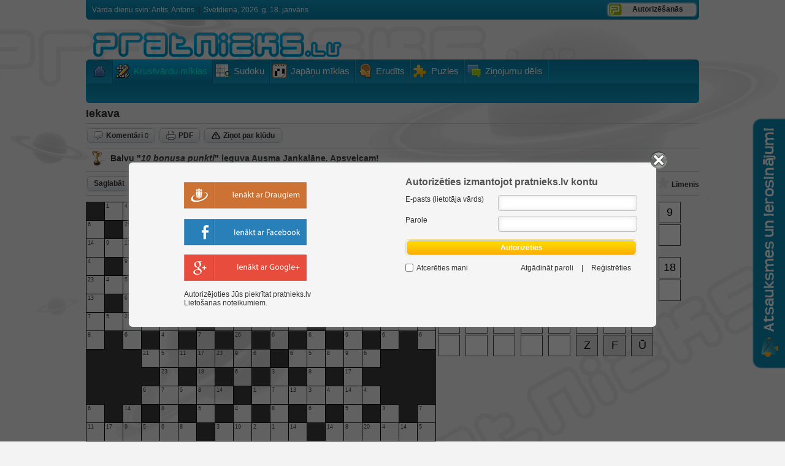

--- FILE ---
content_type: text/html; charset=UTF-8
request_url: https://pratnieks.lv/krustvardu_miklas/20718_iekava/
body_size: 11534
content:
<!DOCTYPE html>
<html>
<head>
    <meta http-equiv="Content-Type" content="text/html; charset=utf-8">
    <title>Krustvārdu mīklas: Iekava. Balvu "10 bonusa punkti" ieguva: Ausma Jankalāne</title>
    <meta name="description" content="Krustvārdu mīklas, erudīta testi, puzles, flash spēles internetā.">
    <meta name="keywords" content="krustvārdu mīklas internetā, sudoku mīklas, erudīta testi, puzles, salikt puzli, zviedru mīklas, latviešu mīklas, vācu mīklas, klasiskās krustvārdu mīklas, ziņas, krustvārdu mīklas" >
    <meta name="author" content="www.pratnieks.lv" >
    <!--<meta name="viewport" content="width=device-width, user-scalable=yes" />-->
    <meta name="viewport" content="width=device-width, initial-scale=1.0, maximum-scale=1.0, user-scalable=0">
    <link rel="shortcut icon" type="image/ico" href="/images/favicon.ico" />
    <link href="https://www.pratnieks.lv/css/layout.css?v=11.15" rel="stylesheet" type="text/css" media="screen" />
    <link href="https://www.pratnieks.lv/css/default.css?v=11.15" rel="stylesheet" type="text/css" media="screen" />
    <link href="https://www.pratnieks.lv/css/feedback.css?v=11.15" rel="stylesheet" type="text/css" media="screen" />
    <link rel="stylesheet" type="text/css" href="https://www.pratnieks.lv/css/rounded.css?v=11.15" media="screen" />
    <link rel="stylesheet" type="text/css" href="https://www.pratnieks.lv/css/products.css?v=11.15" media="screen" />
    <link rel="stylesheet" type="text/css" href="https://www.pratnieks.lv/css/roundedbuttons/buttons.css?v=11.15" media="screen" />
    <link href="https://www.pratnieks.lv/css/media-query.css?v=1768687322" rel="stylesheet" type="text/css" media="screen" />    <!--[if lte IE 8]>
        <link href="/css/ie.css" rel="stylesheet" type="text/css">
    <![endif]-->

                    <script type="text/javascript" src="/jvs/jquery-ui-1.12.1.custom/external/jquery/jquery.js"></script>
            


    <script type="text/javascript">
        jQuery.noConflict();
        var lang = "lv";
    </script>
	<!-- easing plugin ( optional ) -->
	<script src="/jvs/easing.js" type="text/javascript"></script>
	<!-- UItoTop plugin -->
	<script src="/jvs/jquery.ui.totop.js" type="text/javascript"></script>
    <!--[if lte IE 6]>
    <script type="text/javascript">
    jQuery(function() {
        modal(300,200,false,'Paziņojums','/html/update_browser.php');
    });
    </script>
    <![endif]-->

                    <link type="text/css" href="https://www.pratnieks.lv/jvs/jquery-ui-1.12.1.custom/jquery-ui.min.css" rel="stylesheet" />
                <script type="text/javascript" src="https://www.pratnieks.lv/jvs/jquery-ui-1.12.1.custom/jquery-ui.min.js"></script>

            
    <!-- Magnific Popup core CSS file -->
    <link rel="stylesheet" href="/jvs//magnific-popup/dist/magnific-popup.css">
    <!-- Magnific Popup core JS file -->
    <script src="/jvs/magnific-popup/dist/jquery.magnific-popup.js"></script>

    <script type="text/javascript" src="https://www.pratnieks.lv/jvs/poll.js?v=11.15"></script>
    <script type="text/javascript" src="https://www.pratnieks.lv/jvs/js.js?v=11.15"></script>
    <script type="text/javascript">
        
            jQuery(document).ready(function () {
                
            });
        

                var stop_timer=1;
            
                        jQuery(document).ready(function(){
                    initPopup(jQuery('.login-overlay-content'),jQuery('.login-overlay'));
                
	jQuery().UItoTop({ easingType: 'easeOutQuart' });
	
        jQuery('.image-link').magnificPopup({type: 'image'});
        })    </script>



                    <script src="/jvs/jquery.ui.touch-punch.min.js" type="text/javascript"></script>
                <script src="/jvs/crossword_mobile.js?v=1768687322" type="text/javascript"></script>

                <script src="/jvs/ms-dropdown-2021/dist/js/dd.min.js" type="text/javascript"></script>
                <link rel="stylesheet" type="text/css" href="/jvs/ms-dropdown/css/msdropdown/dd.css" />
                <script type="text/javascript">
                jQuery(document).ready(function() {
                    jQuery("body select").msDropdown();
                });
                </script>
            

    
            <script type="text/javascript" src="/jvs/crossword.js?v=1768687322"></script>
        

                <link rel="stylesheet" type="text/css" href="https://www.pratnieks.lv//css/crossword.css?v=11.15" media="screen" />
                    <link type="text/css" href="https://www.pratnieks.lv/css/popup/popup.css?v=11.15" rel="stylesheet" media="screen" />
    <script src="https://www.pratnieks.lv/jvs/popup.js?v=11.15" type="text/javascript"></script>
</head>
<body class="yui-skin-sam" >
<div id="fb-root"></div>
<!-- Load Facebook SDK for JavaScript -->
<script>(function(d, s, id) {
  var js, fjs = d.getElementsByTagName(s)[0];
  if (d.getElementById(id)) return;
  js = d.createElement(s); js.id = id;
  js.src = "//connect.facebook.net/lv_LV/all.js#xfbml=1&appId=135973016487161";
  fjs.parentNode.insertBefore(js, fjs);
}(document, 'script', 'facebook-jssdk'));</script>

<!-- Google tag (gtag.js) -->
<script async src="https://www.googletagmanager.com/gtag/js?id=G-X1PM6EFSP0"></script>
<script>
  window.dataLayer = window.dataLayer || [];
  function gtag(){dataLayer.push(arguments);}
  gtag('js', new Date());

  gtag('config', 'G-X1PM6EFSP0');
</script><div id="myPanel">
    <div class="hd"></div>
    <div class="bd"></div>
    <div class="ft"></div>
</div>

<div id="wrap"><div id="header-wrap">




<div id="navigation">
    <div class="name-date-day">
        <div class="name-day">
            Vārda dienu svin: Antis, Antons


        </div>
        <div class="name-day-div">&nbsp;&nbsp;|&nbsp;&nbsp;</div>
        <div class="current-date">

            Svētdiena, 2026. g.  18. janvāris        </div>
    </div>
    
                            <div class="login-with">
                        <a href="" id="show-login" class="show-login">Autorizēšanās</a>
                    </div>
                  
        </div>
<div class="clr"></div>
<div id="header">
    <div id="logo">
        <img src="/images/layout/logo.png" alt="" />
        <div class="clr"></div>
    </div>

    <div id="sitecption">

    
    
    </div>
    <div class="clr"></div>
</div>

<div id="menus">
    <div id="menu-icon" class="boxed">
        <span></span>
        <span></span>
        <span></span>
        <span></span>
    </div>
    <div id="mainmenu">
        <ul>
            <li class="left-first" id="menu-227"><a href="/" target="_self" class="left-first"><span><div class="menu-bg-icon" style="background: url(https://www.pratnieks.lv//images/menu/1306530671_redhathome.png) no-repeat left center;"></div></span></a></li><li id="menu-204"><a href="/krustvardu_miklas/" target="_self" title="Krustvārdu mīklas internetā" class="active" ><span><div class="menu-bg-icon" style="background: url(https://www.pratnieks.lv//images/menu/crosswordexperticon1.png) no-repeat left center;"></div>Krustvārdu mīklas</span></a></li><li id="menu-288"><a href="/sudoku/" target="_self" title="Sudoku mīklas internetā"><span><div class="menu-bg-icon" style="background: url(https://www.pratnieks.lv//images/menu/sudoku_24px.png) no-repeat left center;"></div>Sudoku</span></a></li><li id="menu-305" class="hide_on_mobile"><a href="/japanu_miklas/" target="_self" title="Japāņu / nonogrammas mīklas internetā"><span><div class="menu-bg-icon" style="background: url(https://www.pratnieks.lv//images/menu/nonogram_icon_16.png) no-repeat left center;"></div>Japāņu mīklas</span></a></li><li id="menu-223"><a href="/erudits/" target="_self" title="Erudīta testa uzdevumi"><span><div class="menu-bg-icon" style="background: url(https://www.pratnieks.lv//images/menu/quiz.png) no-repeat left center;"></div>Erudīts</span></a></li><li id="menu-281"><a href="/puzles/" target="_self" title="Katru dienu jaunas puzles intenetā :: tagad tās vari nopirkt"><span><div class="menu-bg-icon" style="background: url(https://www.pratnieks.lv//images/menu/1346950569_puzzle_yellow.png) no-repeat left center;"></div>Puzles</span></a></li><li id="menu-275"><a href="/zinojumu_delis/" target="_self" title="Ziņojumu dēlis / forums"><span><div class="menu-bg-icon" style="background: url(https://www.pratnieks.lv//images/menu/forum_24px.png) no-repeat left center;"></div>Ziņojumu dēlis</span></a></li><li class="last"></li>        </ul>
    </div>
    <div id="submenu">
                    </div>
    <div class="mobile-menu"></div>
</div>
</div>
<div id="main">
    <div id="content">
        
 <div class="crossword-title-info">
     <div class="crosswordtitle">
         <h1>Iekava</h1>
         
     </div>
     <div>
         <span class="button-link radius6" >
             <div class="radius6 "><a class="radius6 " href="/krustvardu_miklas/20718_iekava/comments/" ><span  class="comments">Komentāri</span> <span id="comment-count">0</span></a></div>
         </span>
         <span class="button-link radius6" >
             <div class="radius6 "><a class="radius6 " href="" onclick="printCW(0);return false;"><span class="print">PDF</span></a></div>
         </span>
         <span class="button-link radius6" >
             <div class="radius6 "><a class="radius6 " href="" onclick="openDialog('/html/error_window.php?id=20718&section=1');return false;"><span class="report">Ziņot par kļūdu</span></a></div>
         </span>
         <div class="crosswordhelp hidden">
             <a href="" onclick="openDialog('/html/update_points.php?order')" class="help-button"><span>Pasūtīt bonusa puktus</span></a>
         </div>
         <div class="crosswordhelp hidden">
             <a href="" onclick="openDialog('/html/error_window.php?id=20718&section=1')" class="help-button"><span>Ziņot par kļūdu</span></a>
         </div>
     </div>
 </div>
 <div class="clr"></div><div class="winner">Balvu "<i>10 bonusa punkti</i>" ieguva Ausma Jankalāne. Apsveicam!</div>
 <div class="clr"></div>
 
 <div class="crossword-cotrols">
     <div id="crosswordnav">
         
            <span class="button-link radius6 fl">
                <div class="radius6 "><a class="radius6 " href="" onclick="save_all();return false;" >Saglabāt</a></div>
            </span>
            <span class="button-link radius6 fl" id="show_letter">
                <div class="radius6 "><a class="radius6 " href="" onclick="showLetter();return false;" >Parādīt burtu <font style="font-weight:normal">(-1 p)</font></a></div>
            </span>

            <span class="button-link radius6 fl" id="chech_crossword">
                <div class="radius6 "><a class="radius6 " href="" onclick="show_crossword_errors();return false;" >Atrisināju pareizi?</a></div>
            </span>

            <span class="button-link radius6 fl" id="show_errors">
                <div class="radius6 "><a class="radius6 " href="" onclick="show_errors_cells();return false;" ><font style="font-weight:normal">(-1 p)</font></a></div>
            </span>
              <span class="button-link radius6 fl" id="show_all_letters" style="display:none;">
                  <div class="radius6 "><a class="radius6 " href="" onclick="show_all_cells();return false;" ><font style="font-weight:normal">Parādīt visus burtus <font style="font-weight:normal">(-10 p)</font></font></a></div>
              </span>
         <span class="button-link radius6" id="dir_button">
             <div class="radius6 "><a class="radius6 " href="" onclick="change_direction();return false;" style="background:url('/images/dir_but_bg_tr.png');">&nbsp;</a></div>
         </span>
         
         
     </div>
     <div class="crossword-level-stats">
         <a href="?stats" title="" style="background:url('/images/layout/icons/statistics_32px.png') no-repeat left center;padding-left:36px;display:block;padding-top:6px;font-weight:bold;height:16px;">Statistika</a>
         <span style="background:url('/images/layout/icons/level2.png') no-repeat left center;padding-left:64px;display:block;margin-left:10px;padding-top:6px;font-weight:bold;height:16px;">Līmenis</span>
     </div>
 </div>
 
 <div class="crossword-wrap crossword_type_11">
 
     <div id="crosswordcontainer" style="height:590px;width:570px;">
         <div class="cellblack" style="top:0px;left:0px"></div><div class="cell" style="top:0px;left:30px"><input id="l2x1" type="text" class="inputcell encrypt1" data-cell="2x1" onclick="this.focus();this.select();cell_click(2,1);" value="" maxlength="1" /></div><div class="cell_number" style="top:0px;left:30px">1</div><div class="cell" style="top:0px;left:60px"><input id="l3x1" type="text" class="inputcell encrypt4" data-cell="3x1" onclick="this.focus();this.select();cell_click(3,1);" value="" maxlength="1" /></div><div class="cell_number" style="top:0px;left:60px">4</div><div class="cell" style="top:0px;left:90px"><input id="l4x1" type="text" class="inputcell encrypt23" data-cell="4x1" onclick="this.focus();this.select();cell_click(4,1);" value="" maxlength="1" /></div><div class="cell_number" style="top:0px;left:90px">23</div><div class="cell" style="top:0px;left:120px"><input id="l5x1" type="text" class="inputcell encrypt5" data-cell="5x1" onclick="this.focus();this.select();cell_click(5,1);" value="" maxlength="1" /></div><div class="cell_number" style="top:0px;left:120px">5</div><div class="cell" style="top:0px;left:150px"><input id="l6x1" type="text" class="inputcell encrypt9" data-cell="6x1" onclick="this.focus();this.select();cell_click(6,1);" value="" maxlength="1" /></div><div class="cell_number" style="top:0px;left:150px">9</div><div class="cell" style="top:0px;left:180px"><input id="l7x1" type="text" class="inputcell encrypt4" data-cell="7x1" onclick="this.focus();this.select();cell_click(7,1);" value="" maxlength="1" /></div><div class="cell_number" style="top:0px;left:180px">4</div><div class="cell" style="top:0px;left:210px"><input id="l8x1" type="text" class="inputcell encrypt6" data-cell="8x1" onclick="this.focus();this.select();cell_click(8,1);" value="" maxlength="1" /></div><div class="cell_number" style="top:0px;left:210px">6</div><div class="cellblack" style="top:0px;left:240px"></div><div class="cellblack" style="top:0px;left:270px"></div><div class="cellblack" style="top:0px;left:300px"></div><div class="cell" style="top:0px;left:330px"><input id="l12x1" type="text" class="inputcell encrypt12" data-cell="12x1" onclick="this.focus();this.select();cell_click(12,1);" value="" maxlength="1" /></div><div class="cell_number" style="top:0px;left:330px">12</div><div class="cell" style="top:0px;left:360px"><input id="l13x1" type="text" class="inputcell encrypt4" data-cell="13x1" onclick="this.focus();this.select();cell_click(13,1);" value="" maxlength="1" /></div><div class="cell_number" style="top:0px;left:360px">4</div><div class="cell" style="top:0px;left:390px"><input id="l14x1" type="text" class="inputcell encrypt9" data-cell="14x1" onclick="this.focus();this.select();cell_click(14,1);" value="" maxlength="1" /></div><div class="cell_number" style="top:0px;left:390px">9</div><div class="cell" style="top:0px;left:420px"><input id="l15x1" type="text" class="inputcell encrypt15" data-cell="15x1" onclick="this.focus();this.select();cell_click(15,1);" value="" maxlength="1" /></div><div class="cell_number" style="top:0px;left:420px">15</div><div class="cell" style="top:0px;left:450px"><input id="l16x1" type="text" class="inputcell encrypt17" data-cell="16x1" onclick="this.focus();this.select();cell_click(16,1);" value="" maxlength="1" /></div><div class="cell_number" style="top:0px;left:450px">17</div><div class="cell" style="top:0px;left:480px"><input id="l17x1" type="text" class="inputcell encrypt11" data-cell="17x1" onclick="this.focus();this.select();cell_click(17,1);" value="" maxlength="1" /></div><div class="cell_number" style="top:0px;left:480px">11</div><div class="cell" style="top:0px;left:510px"><input id="l18x1" type="text" class="inputcell encrypt6" data-cell="18x1" onclick="this.focus();this.select();cell_click(18,1);" value="" maxlength="1" /></div><div class="cell_number" style="top:0px;left:510px">6</div><div class="cellblack" style="top:0px;left:540px"></div><div class="cell" style="top:30px;left:0px"><input id="l1x2" type="text" class="inputcell encrypt6" data-cell="1x2" onclick="this.focus();this.select();cell_click(1,2);" value="" maxlength="1" /></div><div class="cell_number" style="top:30px;left:0px">6</div><div class="cellblack" style="top:30px;left:30px"></div><div class="cell" style="top:30px;left:60px"><input id="l3x2" type="text" class="inputcell encrypt25" data-cell="3x2" onclick="this.focus();this.select();cell_click(3,2);" value="" maxlength="1" /></div><div class="cell_number" style="top:30px;left:60px">25</div><div class="cellblack" style="top:30px;left:90px"></div><div class="cell" style="top:30px;left:120px"><input id="l5x2" type="text" class="inputcell encrypt9" data-cell="5x2" onclick="this.focus();this.select();cell_click(5,2);" value="" maxlength="1" /></div><div class="cell_number" style="top:30px;left:120px">9</div><div class="cellblack" style="top:30px;left:150px"></div><div class="cell" style="top:30px;left:180px"><input id="l7x2" type="text" class="inputcell encrypt14" data-cell="7x2" onclick="this.focus();this.select();cell_click(7,2);" value="" maxlength="1" /></div><div class="cell_number" style="top:30px;left:180px">14</div><div class="cellblack" style="top:30px;left:210px"></div><div class="cellblack" style="top:30px;left:240px"></div><div class="cellblack" style="top:30px;left:270px"></div><div class="cellblack" style="top:30px;left:300px"></div><div class="cellblack" style="top:30px;left:330px"></div><div class="cell" style="top:30px;left:360px"><input id="l13x2" type="text" class="inputcell encrypt1" data-cell="13x2" onclick="this.focus();this.select();cell_click(13,2);" value="" maxlength="1" /></div><div class="cell_number" style="top:30px;left:360px">1</div><div class="cellblack" style="top:30px;left:390px"></div><div class="cell" style="top:30px;left:420px"><input id="l15x2" type="text" class="inputcell encrypt17" data-cell="15x2" onclick="this.focus();this.select();cell_click(15,2);" value="" maxlength="1" /></div><div class="cell_number" style="top:30px;left:420px">17</div><div class="cellblack" style="top:30px;left:450px"></div><div class="cell" style="top:30px;left:480px"><input id="l17x2" type="text" class="inputcell encrypt5" data-cell="17x2" onclick="this.focus();this.select();cell_click(17,2);" value="" maxlength="1" /></div><div class="cell_number" style="top:30px;left:480px">5</div><div class="cellblack" style="top:30px;left:510px"></div><div class="cell" style="top:30px;left:540px"><input id="l19x2" type="text" class="inputcell encrypt4" data-cell="19x2" onclick="this.focus();this.select();cell_click(19,2);" value="" maxlength="1" /></div><div class="cell_number" style="top:30px;left:540px">4</div><div class="cell" style="top:60px;left:0px"><input id="l1x3" type="text" class="inputcell encrypt14" data-cell="1x3" onclick="this.focus();this.select();cell_click(1,3);" value="" maxlength="1" /></div><div class="cell_number" style="top:60px;left:0px">14</div><div class="cell" style="top:60px;left:30px"><input id="l2x3" type="text" class="inputcell encrypt9" data-cell="2x3" onclick="this.focus();this.select();cell_click(2,3);" value="" maxlength="1" /></div><div class="cell_number" style="top:60px;left:30px">9</div><div class="cell" style="top:60px;left:60px"><input id="l3x3" type="text" class="inputcell encrypt17" data-cell="3x3" onclick="this.focus();this.select();cell_click(3,3);" value="" maxlength="1" /></div><div class="cell_number" style="top:60px;left:60px">17</div><div class="cell" style="top:60px;left:90px"><input id="l4x3" type="text" class="inputcell encrypt20" data-cell="4x3" onclick="this.focus();this.select();cell_click(4,3);" value="" maxlength="1" /></div><div class="cell_number" style="top:60px;left:90px">20</div><div class="cell" style="top:60px;left:120px"><input id="l5x3" type="text" class="inputcell encrypt23" data-cell="5x3" onclick="this.focus();this.select();cell_click(5,3);" value="" maxlength="1" /></div><div class="cell_number" style="top:60px;left:120px">23</div><div class="cell" style="top:60px;left:150px"><input id="l6x3" type="text" class="inputcell encrypt17" data-cell="6x3" onclick="this.focus();this.select();cell_click(6,3);" value="" maxlength="1" /></div><div class="cell_number" style="top:60px;left:150px">17</div><div class="cell" style="top:60px;left:180px"><input id="l7x3" type="text" class="inputcell encrypt11" data-cell="7x3" onclick="this.focus();this.select();cell_click(7,3);" value="" maxlength="1" /></div><div class="cell_number" style="top:60px;left:180px">11</div><div class="cell" style="top:60px;left:210px"><input id="l8x3" type="text" class="inputcell encrypt6" data-cell="8x3" onclick="this.focus();this.select();cell_click(8,3);" value="" maxlength="1" /></div><div class="cell_number" style="top:60px;left:210px">6</div><div class="cellblack" style="top:60px;left:240px"></div><div class="cellblack" style="top:60px;left:270px"></div><div class="cellblack" style="top:60px;left:300px"></div><div class="cell" style="top:60px;left:330px"><input id="l12x3" type="text" class="inputcell encrypt1" data-cell="12x3" onclick="this.focus();this.select();cell_click(12,3);" value="" maxlength="1" /></div><div class="cell_number" style="top:60px;left:330px">1</div><div class="cell" style="top:60px;left:360px"><input id="l13x3" type="text" class="inputcell encrypt4" data-cell="13x3" onclick="this.focus();this.select();cell_click(13,3);" value="" maxlength="1" /></div><div class="cell_number" style="top:60px;left:360px">4</div><div class="cell" style="top:60px;left:390px"><input id="l14x3" type="text" class="inputcell encrypt6" data-cell="14x3" onclick="this.focus();this.select();cell_click(14,3);" value="" maxlength="1" /></div><div class="cell_number" style="top:60px;left:390px">6</div><div class="cell" style="top:60px;left:420px"><input id="l15x3" type="text" class="inputcell encrypt19" data-cell="15x3" onclick="this.focus();this.select();cell_click(15,3);" value="" maxlength="1" /></div><div class="cell_number" style="top:60px;left:420px">19</div><div class="cell" style="top:60px;left:450px"><input id="l16x3" type="text" class="inputcell encrypt5" data-cell="16x3" onclick="this.focus();this.select();cell_click(16,3);" value="" maxlength="1" /></div><div class="cell_number" style="top:60px;left:450px">5</div><div class="cell" style="top:60px;left:480px"><input id="l17x3" type="text" class="inputcell encrypt8" data-cell="17x3" onclick="this.focus();this.select();cell_click(17,3);" value="" maxlength="1" /></div><div class="cell_number" style="top:60px;left:480px">8</div><div class="cell" style="top:60px;left:510px"><input id="l18x3" type="text" class="inputcell encrypt6" data-cell="18x3" onclick="this.focus();this.select();cell_click(18,3);" value="" maxlength="1" /></div><div class="cell_number" style="top:60px;left:510px">6</div><div class="cell" style="top:60px;left:540px"><input id="l19x3" type="text" class="inputcell encrypt14" data-cell="19x3" onclick="this.focus();this.select();cell_click(19,3);" value="" maxlength="1" /></div><div class="cell_number" style="top:60px;left:540px">14</div><div class="cell" style="top:90px;left:0px"><input id="l1x4" type="text" class="inputcell encrypt4" data-cell="1x4" onclick="this.focus();this.select();cell_click(1,4);" value="" maxlength="1" /></div><div class="cell_number" style="top:90px;left:0px">4</div><div class="cellblack" style="top:90px;left:30px"></div><div class="cell" style="top:90px;left:60px"><input id="l3x4" type="text" class="inputcell encrypt9" data-cell="3x4" onclick="this.focus();this.select();cell_click(3,4);" value="" maxlength="1" /></div><div class="cell_number" style="top:90px;left:60px">9</div><div class="cellblack" style="top:90px;left:90px"></div><div class="cell" style="top:90px;left:120px"><input id="l5x4" type="text" class="inputcell encrypt6" data-cell="5x4" onclick="this.focus();this.select();cell_click(5,4);" value="" maxlength="1" /></div><div class="cell_number" style="top:90px;left:120px">6</div><div class="cellblack" style="top:90px;left:150px"></div><div class="cell" style="top:90px;left:180px"><input id="l7x4" type="text" class="inputcell encrypt10" data-cell="7x4" onclick="this.focus();this.select();cell_click(7,4);" value="" maxlength="1" /></div><div class="cell_number" style="top:90px;left:180px">10</div><div class="cellblack" style="top:90px;left:210px"></div><div class="cell" style="top:90px;left:240px"><input id="l9x4" type="text" class="inputcell encrypt4" data-cell="9x4" onclick="this.focus();this.select();cell_click(9,4);" value="" maxlength="1" /></div><div class="cell_number" style="top:90px;left:240px">4</div><div class="cellblack" style="top:90px;left:270px"></div><div class="cell" style="top:90px;left:300px"><input id="l11x4" type="text" class="inputcell encrypt3" data-cell="11x4" onclick="this.focus();this.select();cell_click(11,4);" value="" maxlength="1" /></div><div class="cell_number" style="top:90px;left:300px">3</div><div class="cellblack" style="top:90px;left:330px"></div><div class="cell" style="top:90px;left:360px"><input id="l13x4" type="text" class="inputcell encrypt16" data-cell="13x4" onclick="this.focus();this.select();cell_click(13,4);" value="" maxlength="1" /></div><div class="cell_number" style="top:90px;left:360px">16</div><div class="cellblack" style="top:90px;left:390px"></div><div class="cell" style="top:90px;left:420px"><input id="l15x4" type="text" class="inputcell encrypt5" data-cell="15x4" onclick="this.focus();this.select();cell_click(15,4);" value="" maxlength="1" /></div><div class="cell_number" style="top:90px;left:420px">5</div><div class="cellblack" style="top:90px;left:450px"></div><div class="cell" style="top:90px;left:480px"><input id="l17x4" type="text" class="inputcell encrypt21" data-cell="17x4" onclick="this.focus();this.select();cell_click(17,4);" value="" maxlength="1" /></div><div class="cell_number" style="top:90px;left:480px">21</div><div class="cellblack" style="top:90px;left:510px"></div><div class="cell" style="top:90px;left:540px"><input id="l19x4" type="text" class="inputcell encrypt19" data-cell="19x4" onclick="this.focus();this.select();cell_click(19,4);" value="" maxlength="1" /></div><div class="cell_number" style="top:90px;left:540px">19</div><div class="cell" style="top:120px;left:0px"><input id="l1x5" type="text" class="inputcell encrypt23" data-cell="1x5" onclick="this.focus();this.select();cell_click(1,5);" value="" maxlength="1" /></div><div class="cell_number" style="top:120px;left:0px">23</div><div class="cell" style="top:120px;left:30px"><input id="l2x5" type="text" class="inputcell encrypt4" data-cell="2x5" onclick="this.focus();this.select();cell_click(2,5);" value="" maxlength="1" /></div><div class="cell_number" style="top:120px;left:30px">4</div><div class="cell" style="top:120px;left:60px"><input id="l3x5" type="text" class="inputcell encrypt5" data-cell="3x5" onclick="this.focus();this.select();cell_click(3,5);" value="" maxlength="1" /></div><div class="cell_number" style="top:120px;left:60px">5</div><div class="cell" style="top:120px;left:90px"><input id="l4x5" type="text" class="inputcell encrypt7" data-cell="4x5" onclick="this.focus();this.select();cell_click(4,5);" value="" maxlength="1" /></div><div class="cell_number" style="top:120px;left:90px">7</div><div class="cellblack" style="top:120px;left:120px"></div><div class="cell" style="top:120px;left:150px"><input id="l6x5" type="text" class="inputcell encrypt6" data-cell="6x5" onclick="this.focus();this.select();cell_click(6,5);" value="" maxlength="1" /></div><div class="cell_number" style="top:120px;left:150px">6</div><div class="cell" style="top:120px;left:180px"><input id="l7x5" type="text" class="inputcell encrypt3" data-cell="7x5" onclick="this.focus();this.select();cell_click(7,5);" value="" maxlength="1" /></div><div class="cell_number" style="top:120px;left:180px">3</div><div class="cell" style="top:120px;left:210px"><input id="l8x5" type="text" class="inputcell encrypt4" data-cell="8x5" onclick="this.focus();this.select();cell_click(8,5);" value="" maxlength="1" /></div><div class="cell_number" style="top:120px;left:210px">4</div><div class="cell" style="top:120px;left:240px"><input id="l9x5" type="text" class="inputcell encrypt23" data-cell="9x5" onclick="this.focus();this.select();cell_click(9,5);" value="" maxlength="1" /></div><div class="cell_number" style="top:120px;left:240px">23</div><div class="cell" style="top:120px;left:270px"><input id="l10x5" type="text" class="inputcell encrypt4" data-cell="10x5" onclick="this.focus();this.select();cell_click(10,5);" value="" maxlength="1" /></div><div class="cell_number" style="top:120px;left:270px">4</div><div class="cell" style="top:120px;left:300px"><input id="l11x5" type="text" class="inputcell encrypt9" data-cell="11x5" onclick="this.focus();this.select();cell_click(11,5);" value="" maxlength="1" /></div><div class="cell_number" style="top:120px;left:300px">9</div><div class="cell" style="top:120px;left:330px"><input id="l12x5" type="text" class="inputcell encrypt15" data-cell="12x5" onclick="this.focus();this.select();cell_click(12,5);" value="" maxlength="1" /></div><div class="cell_number" style="top:120px;left:330px">15</div><div class="cell" style="top:120px;left:360px"><input id="l13x5" type="text" class="inputcell encrypt4" data-cell="13x5" onclick="this.focus();this.select();cell_click(13,5);" value="" maxlength="1" /></div><div class="cell_number" style="top:120px;left:360px">4</div><div class="cellblack" style="top:120px;left:390px"></div><div class="cell" style="top:120px;left:420px"><input id="l15x5" type="text" class="inputcell encrypt6" data-cell="15x5" onclick="this.focus();this.select();cell_click(15,5);" value="" maxlength="1" /></div><div class="cell_number" style="top:120px;left:420px">6</div><div class="cell" style="top:120px;left:450px"><input id="l16x5" type="text" class="inputcell encrypt14" data-cell="16x5" onclick="this.focus();this.select();cell_click(16,5);" value="" maxlength="1" /></div><div class="cell_number" style="top:120px;left:450px">14</div><div class="cell" style="top:120px;left:480px"><input id="l17x5" type="text" class="inputcell encrypt22" data-cell="17x5" onclick="this.focus();this.select();cell_click(17,5);" value="" maxlength="1" /></div><div class="cell_number" style="top:120px;left:480px">22</div><div class="cell" style="top:120px;left:510px"><input id="l18x5" type="text" class="inputcell encrypt19" data-cell="18x5" onclick="this.focus();this.select();cell_click(18,5);" value="" maxlength="1" /></div><div class="cell_number" style="top:120px;left:510px">19</div><div class="cell" style="top:120px;left:540px"><input id="l19x5" type="text" class="inputcell encrypt4" data-cell="19x5" onclick="this.focus();this.select();cell_click(19,5);" value="" maxlength="1" /></div><div class="cell_number" style="top:120px;left:540px">4</div><div class="cell" style="top:150px;left:0px"><input id="l1x6" type="text" class="inputcell encrypt13" data-cell="1x6" onclick="this.focus();this.select();cell_click(1,6);" value="" maxlength="1" /></div><div class="cell_number" style="top:150px;left:0px">13</div><div class="cellblack" style="top:150px;left:30px"></div><div class="cell" style="top:150px;left:60px"><input id="l3x6" type="text" class="inputcell encrypt6" data-cell="3x6" onclick="this.focus();this.select();cell_click(3,6);" value="" maxlength="1" /></div><div class="cell_number" style="top:150px;left:60px">6</div><div class="cellblack" style="top:150px;left:90px"></div><div class="cell" style="top:150px;left:120px"><input id="l5x6" type="text" class="inputcell encrypt3" data-cell="5x6" onclick="this.focus();this.select();cell_click(5,6);" value="" maxlength="1" /></div><div class="cell_number" style="top:150px;left:120px">3</div><div class="cellblack" style="top:150px;left:150px"></div><div class="cell" style="top:150px;left:180px"><input id="l7x6" type="text" class="inputcell encrypt14" data-cell="7x6" onclick="this.focus();this.select();cell_click(7,6);" value="" maxlength="1" /></div><div class="cell_number" style="top:150px;left:180px">14</div><div class="cellblack" style="top:150px;left:210px"></div><div class="cell" style="top:150px;left:240px"><input id="l9x6" type="text" class="inputcell encrypt4" data-cell="9x6" onclick="this.focus();this.select();cell_click(9,6);" value="" maxlength="1" /></div><div class="cell_number" style="top:150px;left:240px">4</div><div class="cellblack" style="top:150px;left:270px"></div><div class="cell" style="top:150px;left:300px"><input id="l11x6" type="text" class="inputcell encrypt10" data-cell="11x6" onclick="this.focus();this.select();cell_click(11,6);" value="" maxlength="1" /></div><div class="cell_number" style="top:150px;left:300px">10</div><div class="cellblack" style="top:150px;left:330px"></div><div class="cell" style="top:150px;left:360px"><input id="l13x6" type="text" class="inputcell encrypt6" data-cell="13x6" onclick="this.focus();this.select();cell_click(13,6);" value="" maxlength="1" /></div><div class="cell_number" style="top:150px;left:360px">6</div><div class="cellblack" style="top:150px;left:390px"></div><div class="cellblack" style="top:150px;left:420px"></div><div class="cellblack" style="top:150px;left:450px"></div><div class="cell" style="top:150px;left:480px"><input id="l17x6" type="text" class="inputcell encrypt23" data-cell="17x6" onclick="this.focus();this.select();cell_click(17,6);" value="" maxlength="1" /></div><div class="cell_number" style="top:150px;left:480px">23</div><div class="cellblack" style="top:150px;left:510px"></div><div class="cell" style="top:150px;left:540px"><input id="l19x6" type="text" class="inputcell encrypt18" data-cell="19x6" onclick="this.focus();this.select();cell_click(19,6);" value="" maxlength="1" /></div><div class="cell_number" style="top:150px;left:540px">18</div><div class="cell" style="top:180px;left:0px"><input id="l1x7" type="text" class="inputcell encrypt7" data-cell="1x7" onclick="this.focus();this.select();cell_click(1,7);" value="" maxlength="1" /></div><div class="cell_number" style="top:180px;left:0px">7</div><div class="cell" style="top:180px;left:30px"><input id="l2x7" type="text" class="inputcell encrypt5" data-cell="2x7" onclick="this.focus();this.select();cell_click(2,7);" value="" maxlength="1" /></div><div class="cell_number" style="top:180px;left:30px">5</div><div class="cell" style="top:180px;left:60px"><input id="l3x7" type="text" class="inputcell encrypt20" data-cell="3x7" onclick="this.focus();this.select();cell_click(3,7);" value="" maxlength="1" /></div><div class="cell_number" style="top:180px;left:60px">20</div><div class="cell" style="top:180px;left:90px"><input id="l4x7" type="text" class="inputcell encrypt10" data-cell="4x7" onclick="this.focus();this.select();cell_click(4,7);" value="" maxlength="1" /></div><div class="cell_number" style="top:180px;left:90px">10</div><div class="cell" style="top:180px;left:120px"><input id="l5x7" type="text" class="inputcell encrypt11" data-cell="5x7" onclick="this.focus();this.select();cell_click(5,7);" value="" maxlength="1" /></div><div class="cell_number" style="top:180px;left:120px">11</div><div class="cell" style="top:180px;left:150px"><input id="l6x7" type="text" class="inputcell encrypt5" data-cell="6x7" onclick="this.focus();this.select();cell_click(6,7);" value="" maxlength="1" /></div><div class="cell_number" style="top:180px;left:150px">5</div><div class="cellblack" style="top:180px;left:180px"></div><div class="cell" style="top:180px;left:210px"><input id="l8x7" type="text" class="inputcell encrypt18" data-cell="8x7" onclick="this.focus();this.select();cell_click(8,7);" value="" maxlength="1" /></div><div class="cell_number" style="top:180px;left:210px">18</div><div class="cell" style="top:180px;left:240px"><input id="l9x7" type="text" class="inputcell encrypt12" data-cell="9x7" onclick="this.focus();this.select();cell_click(9,7);" value="" maxlength="1" /></div><div class="cell_number" style="top:180px;left:240px">12</div><div class="cell" style="top:180px;left:270px"><input id="l10x7" type="text" class="inputcell encrypt5" data-cell="10x7" onclick="this.focus();this.select();cell_click(10,7);" value="" maxlength="1" /></div><div class="cell_number" style="top:180px;left:270px">5</div><div class="cell" style="top:180px;left:300px"><input id="l11x7" type="text" class="inputcell encrypt11" data-cell="11x7" onclick="this.focus();this.select();cell_click(11,7);" value="" maxlength="1" /></div><div class="cell_number" style="top:180px;left:300px">11</div><div class="cell" style="top:180px;left:330px"><input id="l12x7" type="text" class="inputcell encrypt6" data-cell="12x7" onclick="this.focus();this.select();cell_click(12,7);" value="" maxlength="1" /></div><div class="cell_number" style="top:180px;left:330px">6</div><div class="cellblack" style="top:180px;left:360px"></div><div class="cell" style="top:180px;left:390px"><input id="l14x7" type="text" class="inputcell encrypt5" data-cell="14x7" onclick="this.focus();this.select();cell_click(14,7);" value="" maxlength="1" /></div><div class="cell_number" style="top:180px;left:390px">5</div><div class="cell" style="top:180px;left:420px"><input id="l15x7" type="text" class="inputcell encrypt8" data-cell="15x7" onclick="this.focus();this.select();cell_click(15,7);" value="" maxlength="1" /></div><div class="cell_number" style="top:180px;left:420px">8</div><div class="cell" style="top:180px;left:450px"><input id="l16x7" type="text" class="inputcell encrypt3" data-cell="16x7" onclick="this.focus();this.select();cell_click(16,7);" value="" maxlength="1" /></div><div class="cell_number" style="top:180px;left:450px">3</div><div class="cell" style="top:180px;left:480px"><input id="l17x7" type="text" class="inputcell encrypt4" data-cell="17x7" onclick="this.focus();this.select();cell_click(17,7);" value="" maxlength="1" /></div><div class="cell_number" style="top:180px;left:480px">4</div><div class="cell" style="top:180px;left:510px"><input id="l18x7" type="text" class="inputcell encrypt19" data-cell="18x7" onclick="this.focus();this.select();cell_click(18,7);" value="" maxlength="1" /></div><div class="cell_number" style="top:180px;left:510px">19</div><div class="cell" style="top:180px;left:540px"><input id="l19x7" type="text" class="inputcell encrypt4" data-cell="19x7" onclick="this.focus();this.select();cell_click(19,7);" value="" maxlength="1" /></div><div class="cell_number" style="top:180px;left:540px">4</div><div class="cell" style="top:210px;left:0px"><input id="l1x8" type="text" class="inputcell encrypt8" data-cell="1x8" onclick="this.focus();this.select();cell_click(1,8);" value="" maxlength="1" /></div><div class="cell_number" style="top:210px;left:0px">8</div><div class="cellblack" style="top:210px;left:30px"></div><div class="cell" style="top:210px;left:60px"><input id="l3x8" type="text" class="inputcell encrypt6" data-cell="3x8" onclick="this.focus();this.select();cell_click(3,8);" value="" maxlength="1" /></div><div class="cell_number" style="top:210px;left:60px">6</div><div class="cellblack" style="top:210px;left:90px"></div><div class="cell" style="top:210px;left:120px"><input id="l5x8" type="text" class="inputcell encrypt4" data-cell="5x8" onclick="this.focus();this.select();cell_click(5,8);" value="" maxlength="1" /></div><div class="cell_number" style="top:210px;left:120px">4</div><div class="cellblack" style="top:210px;left:150px"></div><div class="cell" style="top:210px;left:180px"><input id="l7x8" type="text" class="inputcell encrypt7" data-cell="7x8" onclick="this.focus();this.select();cell_click(7,8);" value="" maxlength="1" /></div><div class="cell_number" style="top:210px;left:180px">7</div><div class="cellblack" style="top:210px;left:210px"></div><div class="cell" style="top:210px;left:240px"><input id="l9x8" type="text" class="inputcell encrypt26" data-cell="9x8" onclick="this.focus();this.select();cell_click(9,8);" value="" maxlength="1" /></div><div class="cell_number" style="top:210px;left:240px">26</div><div class="cellblack" style="top:210px;left:270px"></div><div class="cell" style="top:210px;left:300px"><input id="l11x8" type="text" class="inputcell encrypt6" data-cell="11x8" onclick="this.focus();this.select();cell_click(11,8);" value="" maxlength="1" /></div><div class="cell_number" style="top:210px;left:300px">6</div><div class="cellblack" style="top:210px;left:330px"></div><div class="cell" style="top:210px;left:360px"><input id="l13x8" type="text" class="inputcell encrypt6" data-cell="13x8" onclick="this.focus();this.select();cell_click(13,8);" value="" maxlength="1" /></div><div class="cell_number" style="top:210px;left:360px">6</div><div class="cellblack" style="top:210px;left:390px"></div><div class="cell" style="top:210px;left:420px"><input id="l15x8" type="text" class="inputcell encrypt9" data-cell="15x8" onclick="this.focus();this.select();cell_click(15,8);" value="" maxlength="1" /></div><div class="cell_number" style="top:210px;left:420px">9</div><div class="cellblack" style="top:210px;left:450px"></div><div class="cell" style="top:210px;left:480px"><input id="l17x8" type="text" class="inputcell encrypt6" data-cell="17x8" onclick="this.focus();this.select();cell_click(17,8);" value="" maxlength="1" /></div><div class="cell_number" style="top:210px;left:480px">6</div><div class="cellblack" style="top:210px;left:510px"></div><div class="cell" style="top:210px;left:540px"><input id="l19x8" type="text" class="inputcell encrypt6" data-cell="19x8" onclick="this.focus();this.select();cell_click(19,8);" value="" maxlength="1" /></div><div class="cell_number" style="top:210px;left:540px">6</div><div class="cellblack" style="top:240px;left:0px"></div><div class="cellblack" style="top:240px;left:30px"></div><div class="cellblack" style="top:240px;left:60px"></div><div class="cell" style="top:240px;left:90px"><input id="l4x9" type="text" class="inputcell encrypt21" data-cell="4x9" onclick="this.focus();this.select();cell_click(4,9);" value="" maxlength="1" /></div><div class="cell_number" style="top:240px;left:90px">21</div><div class="cell" style="top:240px;left:120px"><input id="l5x9" type="text" class="inputcell encrypt5" data-cell="5x9" onclick="this.focus();this.select();cell_click(5,9);" value="" maxlength="1" /></div><div class="cell_number" style="top:240px;left:120px">5</div><div class="cell" style="top:240px;left:150px"><input id="l6x9" type="text" class="inputcell encrypt11" data-cell="6x9" onclick="this.focus();this.select();cell_click(6,9);" value="" maxlength="1" /></div><div class="cell_number" style="top:240px;left:150px">11</div><div class="cell" style="top:240px;left:180px"><input id="l7x9" type="text" class="inputcell encrypt17" data-cell="7x9" onclick="this.focus();this.select();cell_click(7,9);" value="" maxlength="1" /></div><div class="cell_number" style="top:240px;left:180px">17</div><div class="cell" style="top:240px;left:210px"><input id="l8x9" type="text" class="inputcell encrypt23" data-cell="8x9" onclick="this.focus();this.select();cell_click(8,9);" value="" maxlength="1" /></div><div class="cell_number" style="top:240px;left:210px">23</div><div class="cell" style="top:240px;left:240px"><input id="l9x9" type="text" class="inputcell encrypt9" data-cell="9x9" onclick="this.focus();this.select();cell_click(9,9);" value="" maxlength="1" /></div><div class="cell_number" style="top:240px;left:240px">9</div><div class="cell" style="top:240px;left:270px"><input id="l10x9" type="text" class="inputcell encrypt6" data-cell="10x9" onclick="this.focus();this.select();cell_click(10,9);" value="" maxlength="1" /></div><div class="cell_number" style="top:240px;left:270px">6</div><div class="cellblack" style="top:240px;left:300px"></div><div class="cell" style="top:240px;left:330px"><input id="l12x9" type="text" class="inputcell encrypt6" data-cell="12x9" onclick="this.focus();this.select();cell_click(12,9);" value="" maxlength="1" /></div><div class="cell_number" style="top:240px;left:330px">6</div><div class="cell" style="top:240px;left:360px"><input id="l13x9" type="text" class="inputcell encrypt5" data-cell="13x9" onclick="this.focus();this.select();cell_click(13,9);" value="" maxlength="1" /></div><div class="cell_number" style="top:240px;left:360px">5</div><div class="cell" style="top:240px;left:390px"><input id="l14x9" type="text" class="inputcell encrypt8" data-cell="14x9" onclick="this.focus();this.select();cell_click(14,9);" value="" maxlength="1" /></div><div class="cell_number" style="top:240px;left:390px">8</div><div class="cell" style="top:240px;left:420px"><input id="l15x9" type="text" class="inputcell encrypt9" data-cell="15x9" onclick="this.focus();this.select();cell_click(15,9);" value="" maxlength="1" /></div><div class="cell_number" style="top:240px;left:420px">9</div><div class="cell" style="top:240px;left:450px"><input id="l16x9" type="text" class="inputcell encrypt6" data-cell="16x9" onclick="this.focus();this.select();cell_click(16,9);" value="" maxlength="1" /></div><div class="cell_number" style="top:240px;left:450px">6</div><div class="cellblack" style="top:240px;left:480px"></div><div class="cellblack" style="top:240px;left:510px"></div><div class="cellblack" style="top:240px;left:540px"></div><div class="cellblack" style="top:270px;left:0px"></div><div class="cellblack" style="top:270px;left:30px"></div><div class="cellblack" style="top:270px;left:60px"></div><div class="cellblack" style="top:270px;left:90px"></div><div class="cell" style="top:270px;left:120px"><input id="l5x10" type="text" class="inputcell encrypt23" data-cell="5x10" onclick="this.focus();this.select();cell_click(5,10);" value="" maxlength="1" /></div><div class="cell_number" style="top:270px;left:120px">23</div><div class="cellblack" style="top:270px;left:150px"></div><div class="cell" style="top:270px;left:180px"><input id="l7x10" type="text" class="inputcell encrypt18" data-cell="7x10" onclick="this.focus();this.select();cell_click(7,10);" value="" maxlength="1" /></div><div class="cell_number" style="top:270px;left:180px">18</div><div class="cellblack" style="top:270px;left:210px"></div><div class="cell" style="top:270px;left:240px"><input id="l9x10" type="text" class="inputcell encrypt6" data-cell="9x10" onclick="this.focus();this.select();cell_click(9,10);" value="" maxlength="1" /></div><div class="cell_number" style="top:270px;left:240px">6</div><div class="cellblack" style="top:270px;left:270px"></div><div class="cell" style="top:270px;left:300px"><input id="l11x10" type="text" class="inputcell encrypt3" data-cell="11x10" onclick="this.focus();this.select();cell_click(11,10);" value="" maxlength="1" /></div><div class="cell_number" style="top:270px;left:300px">3</div><div class="cellblack" style="top:270px;left:330px"></div><div class="cell" style="top:270px;left:360px"><input id="l13x10" type="text" class="inputcell encrypt8" data-cell="13x10" onclick="this.focus();this.select();cell_click(13,10);" value="" maxlength="1" /></div><div class="cell_number" style="top:270px;left:360px">8</div><div class="cellblack" style="top:270px;left:390px"></div><div class="cell" style="top:270px;left:420px"><input id="l15x10" type="text" class="inputcell encrypt17" data-cell="15x10" onclick="this.focus();this.select();cell_click(15,10);" value="" maxlength="1" /></div><div class="cell_number" style="top:270px;left:420px">17</div><div class="cellblack" style="top:270px;left:450px"></div><div class="cellblack" style="top:270px;left:480px"></div><div class="cellblack" style="top:270px;left:510px"></div><div class="cellblack" style="top:270px;left:540px"></div><div class="cellblack" style="top:300px;left:0px"></div><div class="cellblack" style="top:300px;left:30px"></div><div class="cellblack" style="top:300px;left:60px"></div><div class="cell" style="top:300px;left:90px"><input id="l4x11" type="text" class="inputcell encrypt6" data-cell="4x11" onclick="this.focus();this.select();cell_click(4,11);" value="" maxlength="1" /></div><div class="cell_number" style="top:300px;left:90px">6</div><div class="cell" style="top:300px;left:120px"><input id="l5x11" type="text" class="inputcell encrypt7" data-cell="5x11" onclick="this.focus();this.select();cell_click(5,11);" value="" maxlength="1" /></div><div class="cell_number" style="top:300px;left:120px">7</div><div class="cell" style="top:300px;left:150px"><input id="l6x11" type="text" class="inputcell encrypt5" data-cell="6x11" onclick="this.focus();this.select();cell_click(6,11);" value="" maxlength="1" /></div><div class="cell_number" style="top:300px;left:150px">5</div><div class="cell" style="top:300px;left:180px"><input id="l7x11" type="text" class="inputcell encrypt8" data-cell="7x11" onclick="this.focus();this.select();cell_click(7,11);" value="" maxlength="1" /></div><div class="cell_number" style="top:300px;left:180px">8</div><div class="cell" style="top:300px;left:210px"><input id="l8x11" type="text" class="inputcell encrypt14" data-cell="8x11" onclick="this.focus();this.select();cell_click(8,11);" value="" maxlength="1" /></div><div class="cell_number" style="top:300px;left:210px">14</div><div class="cellblack" style="top:300px;left:240px"></div><div class="cell" style="top:300px;left:270px"><input id="l10x11" type="text" class="inputcell encrypt1" data-cell="10x11" onclick="this.focus();this.select();cell_click(10,11);" value="" maxlength="1" /></div><div class="cell_number" style="top:300px;left:270px">1</div><div class="cell" style="top:300px;left:300px"><input id="l11x11" type="text" class="inputcell encrypt7" data-cell="11x11" onclick="this.focus();this.select();cell_click(11,11);" value="" maxlength="1" /></div><div class="cell_number" style="top:300px;left:300px">7</div><div class="cell" style="top:300px;left:330px"><input id="l12x11" type="text" class="inputcell encrypt13" data-cell="12x11" onclick="this.focus();this.select();cell_click(12,11);" value="" maxlength="1" /></div><div class="cell_number" style="top:300px;left:330px">13</div><div class="cell" style="top:300px;left:360px"><input id="l13x11" type="text" class="inputcell encrypt3" data-cell="13x11" onclick="this.focus();this.select();cell_click(13,11);" value="" maxlength="1" /></div><div class="cell_number" style="top:300px;left:360px">3</div><div class="cell" style="top:300px;left:390px"><input id="l14x11" type="text" class="inputcell encrypt4" data-cell="14x11" onclick="this.focus();this.select();cell_click(14,11);" value="" maxlength="1" /></div><div class="cell_number" style="top:300px;left:390px">4</div><div class="cell" style="top:300px;left:420px"><input id="l15x11" type="text" class="inputcell encrypt14" data-cell="15x11" onclick="this.focus();this.select();cell_click(15,11);" value="" maxlength="1" /></div><div class="cell_number" style="top:300px;left:420px">14</div><div class="cell" style="top:300px;left:450px"><input id="l16x11" type="text" class="inputcell encrypt4" data-cell="16x11" onclick="this.focus();this.select();cell_click(16,11);" value="" maxlength="1" /></div><div class="cell_number" style="top:300px;left:450px">4</div><div class="cellblack" style="top:300px;left:480px"></div><div class="cellblack" style="top:300px;left:510px"></div><div class="cellblack" style="top:300px;left:540px"></div><div class="cell" style="top:330px;left:0px"><input id="l1x12" type="text" class="inputcell encrypt6" data-cell="1x12" onclick="this.focus();this.select();cell_click(1,12);" value="" maxlength="1" /></div><div class="cell_number" style="top:330px;left:0px">6</div><div class="cellblack" style="top:330px;left:30px"></div><div class="cell" style="top:330px;left:60px"><input id="l3x12" type="text" class="inputcell encrypt14" data-cell="3x12" onclick="this.focus();this.select();cell_click(3,12);" value="" maxlength="1" /></div><div class="cell_number" style="top:330px;left:60px">14</div><div class="cellblack" style="top:330px;left:90px"></div><div class="cell" style="top:330px;left:120px"><input id="l5x12" type="text" class="inputcell encrypt8" data-cell="5x12" onclick="this.focus();this.select();cell_click(5,12);" value="" maxlength="1" /></div><div class="cell_number" style="top:330px;left:120px">8</div><div class="cellblack" style="top:330px;left:150px"></div><div class="cell" style="top:330px;left:180px"><input id="l7x12" type="text" class="inputcell encrypt6" data-cell="7x12" onclick="this.focus();this.select();cell_click(7,12);" value="" maxlength="1" /></div><div class="cell_number" style="top:330px;left:180px">6</div><div class="cellblack" style="top:330px;left:210px"></div><div class="cell" style="top:330px;left:240px"><input id="l9x12" type="text" class="inputcell encrypt4" data-cell="9x12" onclick="this.focus();this.select();cell_click(9,12);" value="" maxlength="1" /></div><div class="cell_number" style="top:330px;left:240px">4</div><div class="cellblack" style="top:330px;left:270px"></div><div class="cell" style="top:330px;left:300px"><input id="l11x12" type="text" class="inputcell encrypt8" data-cell="11x12" onclick="this.focus();this.select();cell_click(11,12);" value="" maxlength="1" /></div><div class="cell_number" style="top:330px;left:300px">8</div><div class="cellblack" style="top:330px;left:330px"></div><div class="cell" style="top:330px;left:360px"><input id="l13x12" type="text" class="inputcell encrypt6" data-cell="13x12" onclick="this.focus();this.select();cell_click(13,12);" value="" maxlength="1" /></div><div class="cell_number" style="top:330px;left:360px">6</div><div class="cellblack" style="top:330px;left:390px"></div><div class="cell" style="top:330px;left:420px"><input id="l15x12" type="text" class="inputcell encrypt5" data-cell="15x12" onclick="this.focus();this.select();cell_click(15,12);" value="" maxlength="1" /></div><div class="cell_number" style="top:330px;left:420px">5</div><div class="cellblack" style="top:330px;left:450px"></div><div class="cell" style="top:330px;left:480px"><input id="l17x12" type="text" class="inputcell encrypt3" data-cell="17x12" onclick="this.focus();this.select();cell_click(17,12);" value="" maxlength="1" /></div><div class="cell_number" style="top:330px;left:480px">3</div><div class="cellblack" style="top:330px;left:510px"></div><div class="cell" style="top:330px;left:540px"><input id="l19x12" type="text" class="inputcell encrypt7" data-cell="19x12" onclick="this.focus();this.select();cell_click(19,12);" value="" maxlength="1" /></div><div class="cell_number" style="top:330px;left:540px">7</div><div class="cell" style="top:360px;left:0px"><input id="l1x13" type="text" class="inputcell encrypt11" data-cell="1x13" onclick="this.focus();this.select();cell_click(1,13);" value="" maxlength="1" /></div><div class="cell_number" style="top:360px;left:0px">11</div><div class="cell" style="top:360px;left:30px"><input id="l2x13" type="text" class="inputcell encrypt17" data-cell="2x13" onclick="this.focus();this.select();cell_click(2,13);" value="" maxlength="1" /></div><div class="cell_number" style="top:360px;left:30px">17</div><div class="cell" style="top:360px;left:60px"><input id="l3x13" type="text" class="inputcell encrypt9" data-cell="3x13" onclick="this.focus();this.select();cell_click(3,13);" value="" maxlength="1" /></div><div class="cell_number" style="top:360px;left:60px">9</div><div class="cell" style="top:360px;left:90px"><input id="l4x13" type="text" class="inputcell encrypt5" data-cell="4x13" onclick="this.focus();this.select();cell_click(4,13);" value="" maxlength="1" /></div><div class="cell_number" style="top:360px;left:90px">5</div><div class="cell" style="top:360px;left:120px"><input id="l5x13" type="text" class="inputcell encrypt6" data-cell="5x13" onclick="this.focus();this.select();cell_click(5,13);" value="" maxlength="1" /></div><div class="cell_number" style="top:360px;left:120px">6</div><div class="cell" style="top:360px;left:150px"><input id="l6x13" type="text" class="inputcell encrypt8" data-cell="6x13" onclick="this.focus();this.select();cell_click(6,13);" value="" maxlength="1" /></div><div class="cell_number" style="top:360px;left:150px">8</div><div class="cellblack" style="top:360px;left:180px"></div><div class="cell" style="top:360px;left:210px"><input id="l8x13" type="text" class="inputcell encrypt3" data-cell="8x13" onclick="this.focus();this.select();cell_click(8,13);" value="" maxlength="1" /></div><div class="cell_number" style="top:360px;left:210px">3</div><div class="cell" style="top:360px;left:240px"><input id="l9x13" type="text" class="inputcell encrypt19" data-cell="9x13" onclick="this.focus();this.select();cell_click(9,13);" value="" maxlength="1" /></div><div class="cell_number" style="top:360px;left:240px">19</div><div class="cell" style="top:360px;left:270px"><input id="l10x13" type="text" class="inputcell encrypt2" data-cell="10x13" onclick="this.focus();this.select();cell_click(10,13);" value="" maxlength="1" /></div><div class="cell_number" style="top:360px;left:270px">2</div><div class="cell" style="top:360px;left:300px"><input id="l11x13" type="text" class="inputcell encrypt1" data-cell="11x13" onclick="this.focus();this.select();cell_click(11,13);" value="" maxlength="1" /></div><div class="cell_number" style="top:360px;left:300px">1</div><div class="cell" style="top:360px;left:330px"><input id="l12x13" type="text" class="inputcell encrypt14" data-cell="12x13" onclick="this.focus();this.select();cell_click(12,13);" value="" maxlength="1" /></div><div class="cell_number" style="top:360px;left:330px">14</div><div class="cellblack" style="top:360px;left:360px"></div><div class="cell" style="top:360px;left:390px"><input id="l14x13" type="text" class="inputcell encrypt14" data-cell="14x13" onclick="this.focus();this.select();cell_click(14,13);" value="" maxlength="1" /></div><div class="cell_number" style="top:360px;left:390px">14</div><div class="cell" style="top:360px;left:420px"><input id="l15x13" type="text" class="inputcell encrypt8" data-cell="15x13" onclick="this.focus();this.select();cell_click(15,13);" value="" maxlength="1" /></div><div class="cell_number" style="top:360px;left:420px">8</div><div class="cell" style="top:360px;left:450px"><input id="l16x13" type="text" class="inputcell encrypt20" data-cell="16x13" onclick="this.focus();this.select();cell_click(16,13);" value="" maxlength="1" /></div><div class="cell_number" style="top:360px;left:450px">20</div><div class="cell" style="top:360px;left:480px"><input id="l17x13" type="text" class="inputcell encrypt4" data-cell="17x13" onclick="this.focus();this.select();cell_click(17,13);" value="" maxlength="1" /></div><div class="cell_number" style="top:360px;left:480px">4</div><div class="cell" style="top:360px;left:510px"><input id="l18x13" type="text" class="inputcell encrypt14" data-cell="18x13" onclick="this.focus();this.select();cell_click(18,13);" value="" maxlength="1" /></div><div class="cell_number" style="top:360px;left:510px">14</div><div class="cell" style="top:360px;left:540px"><input id="l19x13" type="text" class="inputcell encrypt5" data-cell="19x13" onclick="this.focus();this.select();cell_click(19,13);" value="" maxlength="1" /></div><div class="cell_number" style="top:360px;left:540px">5</div><div class="cell" style="top:390px;left:0px"><input id="l1x14" type="text" class="inputcell encrypt5" data-cell="1x14" onclick="this.focus();this.select();cell_click(1,14);" value="" maxlength="1" /></div><div class="cell_number" style="top:390px;left:0px">5</div><div class="cellblack" style="top:390px;left:30px"></div><div class="cell" style="top:390px;left:60px"><input id="l3x14" type="text" class="inputcell encrypt8" data-cell="3x14" onclick="this.focus();this.select();cell_click(3,14);" value="" maxlength="1" /></div><div class="cell_number" style="top:390px;left:60px">8</div><div class="cellblack" style="top:390px;left:90px"></div><div class="cellblack" style="top:390px;left:120px"></div><div class="cellblack" style="top:390px;left:150px"></div><div class="cell" style="top:390px;left:180px"><input id="l7x14" type="text" class="inputcell encrypt7" data-cell="7x14" onclick="this.focus();this.select();cell_click(7,14);" value="" maxlength="1" /></div><div class="cell_number" style="top:390px;left:180px">7</div><div class="cellblack" style="top:390px;left:210px"></div><div class="cell" style="top:390px;left:240px"><input id="l9x14" type="text" class="inputcell encrypt22" data-cell="9x14" onclick="this.focus();this.select();cell_click(9,14);" value="" maxlength="1" /></div><div class="cell_number" style="top:390px;left:240px">22</div><div class="cellblack" style="top:390px;left:270px"></div><div class="cell" style="top:390px;left:300px"><input id="l11x14" type="text" class="inputcell encrypt8" data-cell="11x14" onclick="this.focus();this.select();cell_click(11,14);" value="" maxlength="1" /></div><div class="cell_number" style="top:390px;left:300px">8</div><div class="cellblack" style="top:390px;left:330px"></div><div class="cell" style="top:390px;left:360px"><input id="l13x14" type="text" class="inputcell encrypt14" data-cell="13x14" onclick="this.focus();this.select();cell_click(13,14);" value="" maxlength="1" /></div><div class="cell_number" style="top:390px;left:360px">14</div><div class="cellblack" style="top:390px;left:390px"></div><div class="cell" style="top:390px;left:420px"><input id="l15x14" type="text" class="inputcell encrypt6" data-cell="15x14" onclick="this.focus();this.select();cell_click(15,14);" value="" maxlength="1" /></div><div class="cell_number" style="top:390px;left:420px">6</div><div class="cellblack" style="top:390px;left:450px"></div><div class="cell" style="top:390px;left:480px"><input id="l17x14" type="text" class="inputcell encrypt9" data-cell="17x14" onclick="this.focus();this.select();cell_click(17,14);" value="" maxlength="1" /></div><div class="cell_number" style="top:390px;left:480px">9</div><div class="cellblack" style="top:390px;left:510px"></div><div class="cell" style="top:390px;left:540px"><input id="l19x14" type="text" class="inputcell encrypt8" data-cell="19x14" onclick="this.focus();this.select();cell_click(19,14);" value="" maxlength="1" /></div><div class="cell_number" style="top:390px;left:540px">8</div><div class="cell" style="top:420px;left:0px"><input id="l1x15" type="text" class="inputcell encrypt8" data-cell="1x15" onclick="this.focus();this.select();cell_click(1,15);" value="" maxlength="1" /></div><div class="cell_number" style="top:420px;left:0px">8</div><div class="cell" style="top:420px;left:30px"><input id="l2x15" type="text" class="inputcell encrypt7" data-cell="2x15" onclick="this.focus();this.select();cell_click(2,15);" value="" maxlength="1" /></div><div class="cell_number" style="top:420px;left:30px">7</div><div class="cell" style="top:420px;left:60px"><input id="l3x15" type="text" class="inputcell encrypt5" data-cell="3x15" onclick="this.focus();this.select();cell_click(3,15);" value="" maxlength="1" /></div><div class="cell_number" style="top:420px;left:60px">5</div><div class="cell" style="top:420px;left:90px"><input id="l4x15" type="text" class="inputcell encrypt14" data-cell="4x15" onclick="this.focus();this.select();cell_click(4,15);" value="" maxlength="1" /></div><div class="cell_number" style="top:420px;left:90px">14</div><div class="cell" style="top:420px;left:120px"><input id="l5x15" type="text" class="inputcell encrypt8" data-cell="5x15" onclick="this.focus();this.select();cell_click(5,15);" value="" maxlength="1" /></div><div class="cell_number" style="top:420px;left:120px">8</div><div class="cellblack" style="top:420px;left:150px"></div><div class="cell" style="top:420px;left:180px"><input id="l7x15" type="text" class="inputcell encrypt4" data-cell="7x15" onclick="this.focus();this.select();cell_click(7,15);" value="" maxlength="1" /></div><div class="cell_number" style="top:420px;left:180px">4</div><div class="cell" style="top:420px;left:210px"><input id="l8x15" type="text" class="inputcell encrypt5" data-cell="8x15" onclick="this.focus();this.select();cell_click(8,15);" value="" maxlength="1" /></div><div class="cell_number" style="top:420px;left:210px">5</div><div class="cell" style="top:420px;left:240px"><input id="l9x15" type="text" class="inputcell encrypt24" data-cell="9x15" onclick="this.focus();this.select();cell_click(9,15);" value="" maxlength="1" /></div><div class="cell_number" style="top:420px;left:240px">24</div><div class="cell" style="top:420px;left:270px"><input id="l10x15" type="text" class="inputcell encrypt3" data-cell="10x15" onclick="this.focus();this.select();cell_click(10,15);" value="" maxlength="1" /></div><div class="cell_number" style="top:420px;left:270px">3</div><div class="cell" style="top:420px;left:300px"><input id="l11x15" type="text" class="inputcell encrypt9" data-cell="11x15" onclick="this.focus();this.select();cell_click(11,15);" value="" maxlength="1" /></div><div class="cell_number" style="top:420px;left:300px">9</div><div class="cell" style="top:420px;left:330px"><input id="l12x15" type="text" class="inputcell encrypt4" data-cell="12x15" onclick="this.focus();this.select();cell_click(12,15);" value="" maxlength="1" /></div><div class="cell_number" style="top:420px;left:330px">4</div><div class="cell" style="top:420px;left:360px"><input id="l13x15" type="text" class="inputcell encrypt13" data-cell="13x15" onclick="this.focus();this.select();cell_click(13,15);" value="" maxlength="1" /></div><div class="cell_number" style="top:420px;left:360px">13</div><div class="cell" style="top:420px;left:390px"><input id="l14x15" type="text" class="inputcell encrypt14" data-cell="14x15" onclick="this.focus();this.select();cell_click(14,15);" value="" maxlength="1" /></div><div class="cell_number" style="top:420px;left:390px">14</div><div class="cellblack" style="top:420px;left:420px"></div><div class="cell" style="top:420px;left:450px"><input id="l16x15" type="text" class="inputcell encrypt9" data-cell="16x15" onclick="this.focus();this.select();cell_click(16,15);" value="" maxlength="1" /></div><div class="cell_number" style="top:420px;left:450px">9</div><div class="cell" style="top:420px;left:480px"><input id="l17x15" type="text" class="inputcell encrypt4" data-cell="17x15" onclick="this.focus();this.select();cell_click(17,15);" value="" maxlength="1" /></div><div class="cell_number" style="top:420px;left:480px">4</div><div class="cell" style="top:420px;left:510px"><input id="l18x15" type="text" class="inputcell encrypt3" data-cell="18x15" onclick="this.focus();this.select();cell_click(18,15);" value="" maxlength="1" /></div><div class="cell_number" style="top:420px;left:510px">3</div><div class="cell" style="top:420px;left:540px"><input id="l19x15" type="text" class="inputcell encrypt14" data-cell="19x15" onclick="this.focus();this.select();cell_click(19,15);" value="" maxlength="1" /></div><div class="cell_number" style="top:420px;left:540px">14</div><div class="cell" style="top:450px;left:0px"><input id="l1x16" type="text" class="inputcell encrypt18" data-cell="1x16" onclick="this.focus();this.select();cell_click(1,16);" value="" maxlength="1" /></div><div class="cell_number" style="top:450px;left:0px">18</div><div class="cellblack" style="top:450px;left:30px"></div><div class="cell" style="top:450px;left:60px"><input id="l3x16" type="text" class="inputcell encrypt7" data-cell="3x16" onclick="this.focus();this.select();cell_click(3,16);" value="" maxlength="1" /></div><div class="cell_number" style="top:450px;left:60px">7</div><div class="cellblack" style="top:450px;left:90px"></div><div class="cell" style="top:450px;left:120px"><input id="l5x16" type="text" class="inputcell encrypt9" data-cell="5x16" onclick="this.focus();this.select();cell_click(5,16);" value="" maxlength="1" /></div><div class="cell_number" style="top:450px;left:120px">9</div><div class="cellblack" style="top:450px;left:150px"></div><div class="cell" style="top:450px;left:180px"><input id="l7x16" type="text" class="inputcell encrypt23" data-cell="7x16" onclick="this.focus();this.select();cell_click(7,16);" value="" maxlength="1" /></div><div class="cell_number" style="top:450px;left:180px">23</div><div class="cellblack" style="top:450px;left:210px"></div><div class="cell" style="top:450px;left:240px"><input id="l9x16" type="text" class="inputcell encrypt8" data-cell="9x16" onclick="this.focus();this.select();cell_click(9,16);" value="" maxlength="1" /></div><div class="cell_number" style="top:450px;left:240px">8</div><div class="cellblack" style="top:450px;left:270px"></div><div class="cell" style="top:450px;left:300px"><input id="l11x16" type="text" class="inputcell encrypt5" data-cell="11x16" onclick="this.focus();this.select();cell_click(11,16);" value="" maxlength="1" /></div><div class="cell_number" style="top:450px;left:300px">5</div><div class="cellblack" style="top:450px;left:330px"></div><div class="cell" style="top:450px;left:360px"><input id="l13x16" type="text" class="inputcell encrypt7" data-cell="13x16" onclick="this.focus();this.select();cell_click(13,16);" value="" maxlength="1" /></div><div class="cell_number" style="top:450px;left:360px">7</div><div class="cellblack" style="top:450px;left:390px"></div><div class="cell" style="top:450px;left:420px"><input id="l15x16" type="text" class="inputcell encrypt5" data-cell="15x16" onclick="this.focus();this.select();cell_click(15,16);" value="" maxlength="1" /></div><div class="cell_number" style="top:450px;left:420px">5</div><div class="cellblack" style="top:450px;left:450px"></div><div class="cell" style="top:450px;left:480px"><input id="l17x16" type="text" class="inputcell encrypt20" data-cell="17x16" onclick="this.focus();this.select();cell_click(17,16);" value="" maxlength="1" /></div><div class="cell_number" style="top:450px;left:480px">20</div><div class="cellblack" style="top:450px;left:510px"></div><div class="cell" style="top:450px;left:540px"><input id="l19x16" type="text" class="inputcell encrypt11" data-cell="19x16" onclick="this.focus();this.select();cell_click(19,16);" value="" maxlength="1" /></div><div class="cell_number" style="top:450px;left:540px">11</div><div class="cell" style="top:480px;left:0px"><input id="l1x17" type="text" class="inputcell encrypt24" data-cell="1x17" onclick="this.focus();this.select();cell_click(1,17);" value="" maxlength="1" /></div><div class="cell_number" style="top:480px;left:0px">24</div><div class="cell" style="top:480px;left:30px"><input id="l2x17" type="text" class="inputcell encrypt5" data-cell="2x17" onclick="this.focus();this.select();cell_click(2,17);" value="" maxlength="1" /></div><div class="cell_number" style="top:480px;left:30px">5</div><div class="cell" style="top:480px;left:60px"><input id="l3x17" type="text" class="inputcell encrypt8" data-cell="3x17" onclick="this.focus();this.select();cell_click(3,17);" value="" maxlength="1" /></div><div class="cell_number" style="top:480px;left:60px">8</div><div class="cell" style="top:480px;left:90px"><input id="l4x17" type="text" class="inputcell encrypt18" data-cell="4x17" onclick="this.focus();this.select();cell_click(4,17);" value="" maxlength="1" /></div><div class="cell_number" style="top:480px;left:90px">18</div><div class="cell" style="top:480px;left:120px"><input id="l5x17" type="text" class="inputcell encrypt17" data-cell="5x17" onclick="this.focus();this.select();cell_click(5,17);" value="" maxlength="1" /></div><div class="cell_number" style="top:480px;left:120px">17</div><div class="cell" style="top:480px;left:150px"><input id="l6x17" type="text" class="inputcell encrypt11" data-cell="6x17" onclick="this.focus();this.select();cell_click(6,17);" value="" maxlength="1" /></div><div class="cell_number" style="top:480px;left:150px">11</div><div class="cell" style="top:480px;left:180px"><input id="l7x17" type="text" class="inputcell encrypt5" data-cell="7x17" onclick="this.focus();this.select();cell_click(7,17);" value="" maxlength="1" /></div><div class="cell_number" style="top:480px;left:180px">5</div><div class="cell" style="top:480px;left:210px"><input id="l8x17" type="text" class="inputcell encrypt6" data-cell="8x17" onclick="this.focus();this.select();cell_click(8,17);" value="" maxlength="1" /></div><div class="cell_number" style="top:480px;left:210px">6</div><div class="cellblack" style="top:480px;left:240px"></div><div class="cellblack" style="top:480px;left:270px"></div><div class="cellblack" style="top:480px;left:300px"></div><div class="cell" style="top:480px;left:330px"><input id="l12x17" type="text" class="inputcell encrypt6" data-cell="12x17" onclick="this.focus();this.select();cell_click(12,17);" value="" maxlength="1" /></div><div class="cell_number" style="top:480px;left:330px">6</div><div class="cell" style="top:480px;left:360px"><input id="l13x17" type="text" class="inputcell encrypt1" data-cell="13x17" onclick="this.focus();this.select();cell_click(13,17);" value="" maxlength="1" /></div><div class="cell_number" style="top:480px;left:360px">1</div><div class="cell" style="top:480px;left:390px"><input id="l14x17" type="text" class="inputcell encrypt4" data-cell="14x17" onclick="this.focus();this.select();cell_click(14,17);" value="" maxlength="1" /></div><div class="cell_number" style="top:480px;left:390px">4</div><div class="cell" style="top:480px;left:420px"><input id="l15x17" type="text" class="inputcell encrypt11" data-cell="15x17" onclick="this.focus();this.select();cell_click(15,17);" value="" maxlength="1" /></div><div class="cell_number" style="top:480px;left:420px">11</div><div class="cell" style="top:480px;left:450px"><input id="l16x17" type="text" class="inputcell encrypt5" data-cell="16x17" onclick="this.focus();this.select();cell_click(16,17);" value="" maxlength="1" /></div><div class="cell_number" style="top:480px;left:450px">5</div><div class="cell" style="top:480px;left:480px"><input id="l17x17" type="text" class="inputcell encrypt8" data-cell="17x17" onclick="this.focus();this.select();cell_click(17,17);" value="" maxlength="1" /></div><div class="cell_number" style="top:480px;left:480px">8</div><div class="cell" style="top:480px;left:510px"><input id="l18x17" type="text" class="inputcell encrypt7" data-cell="18x17" onclick="this.focus();this.select();cell_click(18,17);" value="" maxlength="1" /></div><div class="cell_number" style="top:480px;left:510px">7</div><div class="cell" style="top:480px;left:540px"><input id="l19x17" type="text" class="inputcell encrypt5" data-cell="19x17" onclick="this.focus();this.select();cell_click(19,17);" value="" maxlength="1" /></div><div class="cell_number" style="top:480px;left:540px">5</div><div class="cell" style="top:510px;left:0px"><input id="l1x18" type="text" class="inputcell encrypt8" data-cell="1x18" onclick="this.focus();this.select();cell_click(1,18);" value="" maxlength="1" /></div><div class="cell_number" style="top:510px;left:0px">8</div><div class="cellblack" style="top:510px;left:30px"></div><div class="cell" style="top:510px;left:60px"><input id="l3x18" type="text" class="inputcell encrypt9" data-cell="3x18" onclick="this.focus();this.select();cell_click(3,18);" value="" maxlength="1" /></div><div class="cell_number" style="top:510px;left:60px">9</div><div class="cellblack" style="top:510px;left:90px"></div><div class="cell" style="top:510px;left:120px"><input id="l5x18" type="text" class="inputcell encrypt14" data-cell="5x18" onclick="this.focus();this.select();cell_click(5,18);" value="" maxlength="1" /></div><div class="cell_number" style="top:510px;left:120px">14</div><div class="cellblack" style="top:510px;left:150px"></div><div class="cell" style="top:510px;left:180px"><input id="l7x18" type="text" class="inputcell encrypt7" data-cell="7x18" onclick="this.focus();this.select();cell_click(7,18);" value="" maxlength="1" /></div><div class="cell_number" style="top:510px;left:180px">7</div><div class="cellblack" style="top:510px;left:210px"></div><div class="cellblack" style="top:510px;left:240px"></div><div class="cellblack" style="top:510px;left:270px"></div><div class="cellblack" style="top:510px;left:300px"></div><div class="cellblack" style="top:510px;left:330px"></div><div class="cell" style="top:510px;left:360px"><input id="l13x18" type="text" class="inputcell encrypt8" data-cell="13x18" onclick="this.focus();this.select();cell_click(13,18);" value="" maxlength="1" /></div><div class="cell_number" style="top:510px;left:360px">8</div><div class="cellblack" style="top:510px;left:390px"></div><div class="cell" style="top:510px;left:420px"><input id="l15x18" type="text" class="inputcell encrypt18" data-cell="15x18" onclick="this.focus();this.select();cell_click(15,18);" value="" maxlength="1" /></div><div class="cell_number" style="top:510px;left:420px">18</div><div class="cellblack" style="top:510px;left:450px"></div><div class="cell" style="top:510px;left:480px"><input id="l17x18" type="text" class="inputcell encrypt7" data-cell="17x18" onclick="this.focus();this.select();cell_click(17,18);" value="" maxlength="1" /></div><div class="cell_number" style="top:510px;left:480px">7</div><div class="cellblack" style="top:510px;left:510px"></div><div class="cell" style="top:510px;left:540px"><input id="l19x18" type="text" class="inputcell encrypt6" data-cell="19x18" onclick="this.focus();this.select();cell_click(19,18);" value="" maxlength="1" /></div><div class="cell_number" style="top:510px;left:540px">6</div><div class="cellblack" style="top:540px;left:0px"></div><div class="cell" style="top:540px;left:30px"><input id="l2x19" type="text" class="inputcell encrypt1" data-cell="2x19" onclick="this.focus();this.select();cell_click(2,19);" value="" maxlength="1" /></div><div class="cell_number" style="top:540px;left:30px">1</div><div class="cell" style="top:540px;left:60px"><input id="l3x19" type="text" class="inputcell encrypt5" data-cell="3x19" onclick="this.focus();this.select();cell_click(3,19);" value="" maxlength="1" /></div><div class="cell_number" style="top:540px;left:60px">5</div><div class="cell" style="top:540px;left:90px"><input id="l4x19" type="text" class="inputcell encrypt8" data-cell="4x19" onclick="this.focus();this.select();cell_click(4,19);" value="" maxlength="1" /></div><div class="cell_number" style="top:540px;left:90px">8</div><div class="cell" style="top:540px;left:120px"><input id="l5x19" type="text" class="inputcell encrypt6" data-cell="5x19" onclick="this.focus();this.select();cell_click(5,19);" value="" maxlength="1" /></div><div class="cell_number" style="top:540px;left:120px">6</div><div class="cell" style="top:540px;left:150px"><input id="l6x19" type="text" class="inputcell encrypt5" data-cell="6x19" onclick="this.focus();this.select();cell_click(6,19);" value="" maxlength="1" /></div><div class="cell_number" style="top:540px;left:150px">5</div><div class="cell" style="top:540px;left:180px"><input id="l7x19" type="text" class="inputcell encrypt6" data-cell="7x19" onclick="this.focus();this.select();cell_click(7,19);" value="" maxlength="1" /></div><div class="cell_number" style="top:540px;left:180px">6</div><div class="cell" style="top:540px;left:210px"><input id="l8x19" type="text" class="inputcell encrypt14" data-cell="8x19" onclick="this.focus();this.select();cell_click(8,19);" value="" maxlength="1" /></div><div class="cell_number" style="top:540px;left:210px">14</div><div class="cellblack" style="top:540px;left:240px"></div><div class="cellblack" style="top:540px;left:270px"></div><div class="cellblack" style="top:540px;left:300px"></div><div class="cell" style="top:540px;left:330px"><input id="l12x19" type="text" class="inputcell encrypt4" data-cell="12x19" onclick="this.focus();this.select();cell_click(12,19);" value="" maxlength="1" /></div><div class="cell_number" style="top:540px;left:330px">4</div><div class="cell" style="top:540px;left:360px"><input id="l13x19" type="text" class="inputcell encrypt6" data-cell="13x19" onclick="this.focus();this.select();cell_click(13,19);" value="" maxlength="1" /></div><div class="cell_number" style="top:540px;left:360px">6</div><div class="cell" style="top:540px;left:390px"><input id="l14x19" type="text" class="inputcell encrypt14" data-cell="14x19" onclick="this.focus();this.select();cell_click(14,19);" value="" maxlength="1" /></div><div class="cell_number" style="top:540px;left:390px">14</div><div class="cell" style="top:540px;left:420px"><input id="l15x19" type="text" class="inputcell encrypt8" data-cell="15x19" onclick="this.focus();this.select();cell_click(15,19);" value="" maxlength="1" /></div><div class="cell_number" style="top:540px;left:420px">8</div><div class="cell" style="top:540px;left:450px"><input id="l16x19" type="text" class="inputcell encrypt9" data-cell="16x19" onclick="this.focus();this.select();cell_click(16,19);" value="" maxlength="1" /></div><div class="cell_number" style="top:540px;left:450px">9</div><div class="cell" style="top:540px;left:480px"><input id="l17x19" type="text" class="inputcell encrypt8" data-cell="17x19" onclick="this.focus();this.select();cell_click(17,19);" value="" maxlength="1" /></div><div class="cell_number" style="top:540px;left:480px">8</div><div class="cell" style="top:540px;left:510px"><input id="l18x19" type="text" class="inputcell encrypt6" data-cell="18x19" onclick="this.focus();this.select();cell_click(18,19);" value="" maxlength="1" /></div><div class="cell_number" style="top:540px;left:510px">6</div><div class="cellblack" style="top:540px;left:540px"></div>
     </div>
     <div id="crosswordtext">
         <div class="cryptic-given-letters">
 <form id="crypticform"><div class="cryptic-fields"><input type="text" value="1" name="encrypt_num[1]" readonly="readonly" class="active" /><input type="text" value="" name="encrypt_let[1]" id="cryptic-1" maxlength="1" class="cryptic-letter active encrypt1" /></div><div class="cryptic-fields"><input type="text" value="2" name="encrypt_num[2]" readonly="readonly" class="active" /><input type="text" value="" name="encrypt_let[2]" id="cryptic-2" maxlength="1" class="cryptic-letter active encrypt2" /></div><div class="cryptic-fields"><input type="text" value="3" name="encrypt_num[3]" readonly="readonly" class="active" /><input type="text" value="" name="encrypt_let[3]" id="cryptic-3" maxlength="1" class="cryptic-letter active encrypt3" /></div><div class="cryptic-fields"><input type="text" value="4" name="encrypt_num[4]" readonly="readonly" class="active" /><input type="text" value="" name="encrypt_let[4]" id="cryptic-4" maxlength="1" class="cryptic-letter active encrypt4" /></div><div class="cryptic-fields"><input type="text" value="5" name="encrypt_num[5]" readonly="readonly" class="active" /><input type="text" value="" name="encrypt_let[5]" id="cryptic-5" maxlength="1" class="cryptic-letter active encrypt5" /></div><div class="cryptic-fields"><input type="text" value="6" name="encrypt_num[6]" readonly="readonly" class="active" /><input type="text" value="" name="encrypt_let[6]" id="cryptic-6" maxlength="1" class="cryptic-letter active encrypt6" /></div><div class="cryptic-fields"><input type="text" value="7" name="encrypt_num[7]" readonly="readonly" class="active" /><input type="text" value="" name="encrypt_let[7]" id="cryptic-7" maxlength="1" class="cryptic-letter active encrypt7" /></div><div class="cryptic-fields"><input type="text" value="8" name="encrypt_num[8]" readonly="readonly" class="active" /><input type="text" value="" name="encrypt_let[8]" id="cryptic-8" maxlength="1" class="cryptic-letter active encrypt8" /></div><div class="cryptic-fields"><input type="text" value="9" name="encrypt_num[9]" readonly="readonly" class="active" /><input type="text" value="" name="encrypt_let[9]" id="cryptic-9" maxlength="1" class="cryptic-letter active encrypt9" /></div><div class="cryptic-fields"><input type="text" value="10" name="encrypt_num[10]" readonly="readonly" class="active" /><input type="text" value="" name="encrypt_let[10]" id="cryptic-10" maxlength="1" class="cryptic-letter active encrypt10" /></div><div class="cryptic-fields"><input type="text" value="11" name="encrypt_num[11]" readonly="readonly" class="active" /><input type="text" value="" name="encrypt_let[11]" id="cryptic-11" maxlength="1" class="cryptic-letter active encrypt11" /></div><div class="cryptic-fields"><input type="text" value="12" name="encrypt_num[12]" readonly="readonly" class="active" /><input type="text" value="" name="encrypt_let[12]" id="cryptic-12" maxlength="1" class="cryptic-letter active encrypt12" /></div><div class="cryptic-fields"><input type="text" value="13" name="encrypt_num[13]" readonly="readonly" class="active" /><input type="text" value="" name="encrypt_let[13]" id="cryptic-13" maxlength="1" class="cryptic-letter active encrypt13" /></div><div class="cryptic-fields"><input type="text" value="14" name="encrypt_num[14]" readonly="readonly" class="active" /><input type="text" value="" name="encrypt_let[14]" id="cryptic-14" maxlength="1" class="cryptic-letter active encrypt14" /></div><div class="cryptic-fields"><input type="text" value="15" name="encrypt_num[15]" readonly="readonly" class="active" /><input type="text" value="" name="encrypt_let[15]" id="cryptic-15" maxlength="1" class="cryptic-letter active encrypt15" /></div><div class="cryptic-fields"><input type="text" value="16" name="encrypt_num[16]" readonly="readonly" class="active" /><input type="text" value="" name="encrypt_let[16]" id="cryptic-16" maxlength="1" class="cryptic-letter active encrypt16" /></div><div class="cryptic-fields"><input type="text" value="17" name="encrypt_num[17]" readonly="readonly" class="active" /><input type="text" value="" name="encrypt_let[17]" id="cryptic-17" maxlength="1" class="cryptic-letter active encrypt17" /></div><div class="cryptic-fields"><input type="text" value="18" name="encrypt_num[18]" readonly="readonly" class="active" /><input type="text" value="" name="encrypt_let[18]" id="cryptic-18" maxlength="1" class="cryptic-letter active encrypt18" /></div><div class="cryptic-fields"><input type="text" value="19" name="encrypt_num[19]" readonly="readonly" class="active" /><input type="text" value="" name="encrypt_let[19]" id="cryptic-19" maxlength="1" class="cryptic-letter active encrypt19" /></div><div class="cryptic-fields"><input type="text" value="20" name="encrypt_num[20]" readonly="readonly" class="active" /><input type="text" value="" name="encrypt_let[20]" id="cryptic-20" maxlength="1" class="cryptic-letter active encrypt20" /></div><div class="cryptic-fields"><input type="text" value="21" name="encrypt_num[21]" readonly="readonly" class="active" /><input type="text" value="" name="encrypt_let[21]" id="cryptic-21" maxlength="1" class="cryptic-letter active encrypt21" /></div><div class="cryptic-fields"><input type="text" value="22" name="encrypt_num[22]" readonly="readonly" class="active" /><input type="text" value="" name="encrypt_let[22]" id="cryptic-22" maxlength="1" class="cryptic-letter active encrypt22" /></div><div class="cryptic-fields"><input type="text" value="23" name="encrypt_num[23]" readonly="readonly" class="active" /><input type="text" value="" name="encrypt_let[23]" id="cryptic-23" maxlength="1" class="cryptic-letter active encrypt23" /></div><div class="cryptic-fields"><input type="text" value="24" name="encrypt_num[24]" readonly="readonly" class="active" /><input type="text" value="Z" readonly style="background:#E0E0E0;" /><input type="hidden" value="Z" name="encrypt_let[24]" readonly class="cryptic-letter" /></div><div class="cryptic-fields"><input type="text" value="25" name="encrypt_num[25]" readonly="readonly" class="active" /><input type="text" value="F" readonly style="background:#E0E0E0;" /><input type="hidden" value="F" name="encrypt_let[25]" readonly class="cryptic-letter" /></div><div class="cryptic-fields"><input type="text" value="26" name="encrypt_num[26]" readonly="readonly" class="active" /><input type="text" value="Ū" readonly style="background:#E0E0E0;" /><input type="hidden" value="Ū" name="encrypt_let[26]" readonly class="cryptic-letter" /></div></form>
 </div>
     </div>
 
 </div>
 <div id="waiting"></div>
        <div class="clr"></div>

    </div>
</div>

<div class="push"></div>
</div>

<div class="clr20"></div>

<!-- footer -->
<div id="footer-wrap">
    <div id="footer">


        <div class="footer-help-menu">
            
<ul id="helpmenulist">
	<li><a href="/lietosanas_noteikumi/" target="_self" alt="" title="Lietošanas noteikumi" >Lietošanas noteikumi</a></li>
	<li><a href="/krustvardu_mikla/" target="_self" alt="" title="Krustvārdu mīklas" >Krustvārdu mīklas</a></li>
	<li><a href="/krustvardu_miklu_sastadisana/" target="_self" alt="" title="Krustvārdu mīklu sastādīšana" >Krustvārdu mīklu sastādīšana</a></li>
	<li><a href="/krustvardu_miklu_printesana/" target="_self" alt="" title="Krustvārdu mīklu printēšana" >Krustvārdu mīklu printēšana</a></li>
	<li><a href="/puzles_attela_pievienosana/" target="_self" alt="" title="Puzles attēla pievienošana" >Puzles attēla pievienošana</a></li>
	<li><a href="/erudita_testa_uzdevumi/" target="_self" alt="" title="Erudīta testa uzdevumi" >Erudīta testa uzdevumi</a></li>
	<li><a href="/bonusu_punktu_pasutisana/" target="_self" alt="" title="Bonusu punktu pasūtīšana" >Bonusu punktu pasūtīšana</a></li>
	<li><a href="/abonementa_pasutisana/" target="_self" alt="" title="Abonementa pasūtīšana" >Abonementa pasūtīšana</a></li>
	<li><a href="/puzles_pievienosanas_noteikumi/" target="_self" alt="" title="Puzles pievienošanas noteikumi" >Puzles pievienošanas noteikumi</a></li>
	<li><a href="/miklu_un_erudita_sastaditajiem/" target="_self" alt="" title="Mīklu un erudīta sastādītājiem" >Mīklu un erudīta sastādītājiem</a></li>
	<li><a href="/kontakti/" target="_self" alt="" title="Kontakti" >Kontakti</a></li>
</ul>
        </div>

        <div class="footer-shop-menu" style="display:none;">
            
<ul>
	<li><a href="/precu_pasutisana/" target="_self" alt="" title="" >Preču pasūtīšana</a></li>
	<li><a href="/piegades_informacija/" target="_self" alt="" title="" >Piegādes informācija</a></li>
	<li><a href="/norekinu_informacija/" target="_self" alt="" title="" >Norēķinu informācija</a></li>
</ul>
        </div>

        <div class="pay-options">
            <h1>Droši apmaksas veidi ar</h1>
            <div class="pay-options-icons">
                <img src="/images/layout/footer/paypal.png" />
                <img src="/images/layout/footer/swedbank.png" />
                <img src="/images/layout/footer/seb.png" />
                <img src="/images/layout/icons/citadele_crop.png" class="citadele" />
                <img src="/images/layout/footer/luminor.svg" class="luminor" />
                <img src="/images/layout/footer/revolut-white.svg" class="revolut" />
            </div>
            <!--<img src="/images/layout/footer/sms.png" />-->
        </div>

        <div class="bottom-logo"></div>

        <div class="copy">
        Visa tiesības aizsargātas&nbsp;&nbsp;&copy;&nbsp;2026&nbsp;&nbsp;Jūsu zināšanu portāls :: www.pratnieks.lv        </div>





    </div>
</div>
<!-- end footer -->


    <div id="login-with-overlay"></div>
    <div class="login-overlay"></div>
    <div class="login-overlay-content">
        <div class="container">
                <div class="login-overlay-soc">

            <div  class="login-overlay-soc-buttons">
            <a href="http://api.draugiem.lv/authorize/?app=15007560&hash=00a348fd1b84ceccb252e4aa23e6b423&redirect=https%3A%2F%2Fpratnieks.lv%2Fkrustvardu_miklas%2F20718_iekava%2F" onclick="if(handle=window.open('http://api.draugiem.lv/authorize/?app=15007560&hash=00a348fd1b84ceccb252e4aa23e6b423&redirect=https%3A%2F%2Fpratnieks.lv%2Fkrustvardu_miklas%2F20718_iekava%2F&popup=1','Dr_15007560' ,'width=400, height=400, left='+(screen.width?(screen.width-400)/2:0)+', top='+(screen.height?(screen.height-400)/2:0)+',scrollbars=no')){handle.focus();return false;}" class="button"><img border="0" src="/images/layout/socialsign/draugiem.png" alt="draugiem.lv" /></a>
            <a id="fb-auth" href="https://www.facebook.com/v2.8/dialog/oauth?client_id=135973016487161&state=e58c607957a0bae8954a565b0b04d907&response_type=code&sdk=php-sdk-5.4.4&redirect_uri=https%3A%2F%2Fpratnieks.lv%2Finc%2Ffb%2Flogin.php&scope=email" onclick="return false;" class="button"><img src="/images/layout/socialsign/fb.png" style="border:0px;" /></a>
            
			    <a id="google-authx" href="/inc/google-api-php-client/">
					<img src="/images/layout/socialsign/google+.png" style="border:0px;" />
				</a>


            </div>
            <div  class="login-overlay-soc-info">
            Autorizējoties Jūs piekrītat pratnieks.lv <a href="/lietosanas_noteikumi/" target="_blank">Lietošanas noteikumiem</a>.
            </div>
        </div>
        <div class="login-overlay-input">
        <form name="userForm" method="post" action="https://www.pratnieks.lv/login/?redirect">
 <div class="registerform">
 
     <h2>Autorizēties izmantojot pratnieks.lv kontu</h2>
     <div></div>
 
         <div class="input">
             <label for="F_USER_NAME"> E-pasts (lietotāja vārds)</label>
             <div class="input-box">
                 <input type="text"  name="F_USER_NAME" id="F_USER_NAME" value="" autocomplete="off"  maxlength="60" />
             </div>
         </div>
 
         <div class="input">
             <label for="F_USER_PASSWORD"> Parole</label>
             <div class="input-box">
                 <input type="password"  name="F_USER_PASSWORD" id="F_USER_PASSWORD" value="" maxlength="50" />
             </div>
         </div>
         <span class="button-linkO"><div class="radius6"><a href="" onclick="submitAuthForm();return false;" class="radius6">&nbsp;&nbsp;&nbsp;Autorizēties&nbsp;&nbsp;&nbsp;</a></div></span>
 
 
         <div class="loginmenu-options">
             <label>
                 <input class="rememberme" type="checkbox" name="F_REMEMBER" value="1"  /><span>Atcerēties mani</span>
             </label>
 
             <div class="loginmenu">
                 <a href="/atgadinat_paroli/" target="_self" rel="nofollow"  title="Atgādināt paroli portālā www.intelekts.lv" class="smallLink">Atgādināt paroli</a>&nbsp;|&nbsp;<a href="/registreties/" target="_self" rel="nofollow"  title="Reģistrēties, minēt mīklas un laimēt naudas balvas" class="smallLink">Reģistrēties</a>
             </div>
         </div>
         <input type="submit" name="submitbtn" value="" style="font-size:0;border:none;background:transparent;width:0;height:0;padding:0;margin:0;"/>
         <input type="hidden" name="F_ACTION"  value="login" />
         <input type="hidden" name="referer" value="/krustvardu_miklas/20718_iekava/" />
 
 </div>
 </form>
 <script>
     function submitAuthForm(){
         //jQuery('#userForm').submit();
         document.userForm.submit();
     }
 </script>        </div>
        <div class="close-login-overlay"><a href="/" title=""></a></div>        </div>
    </div>



<script>

window.fbAsyncInit = function() {
    FB.Event.subscribe('auth.authResponseChange', function(response) {
        //alert('The status of the session is: ' + response.status);
    });
    FB.Event.subscribe('edge.create',
        function(response) {
            jQuery.post("/ajax/like/fb.php", {id:-1,url:response},
    	    function(data) {
    	        //alert(data)}
            });
        }
    );
}
</script>

<div class="feedback" id="feedback">
     <div class="feedback-button ">
         <a href="" onclick="return false;" class="feedback-switch" id="feedback-btn"></a>
     </div>
     <div class="feedback-content">
         <div class="feedback-close feedback-switch"></div>
         <div class="loading"></div>
         <div id="feedback-conent">
         <h1>Ir kādi ieteikumi, problēmas vai kas cits sakāms, droši nodot mums ziņu! :)</h1>
         <form id="feedbackform" method="post">
         <textarea name="feedback" id="post" class="radius6" ></textarea>
         <input type="text" name="name" id="name" value="Vārds" class="radius6" title="Vārds" onblur="input_blur('Vārds', this.value, false, this);" onfocus="input_focus('Vārds', this.value, false, this);" />
         <input type="text" name="email" id="email" value="E-pasts" class="radius6" title="E-pasts" onblur="input_blur('E-pasts', this.value, false, this);" onfocus="input_focus('E-pasts', this.value, false, this);" />
         <input type="hidden" name="html" id="html" />
         <input type="hidden" name="referer" value="https://www.pratnieks.lv/krustvardu_miklas/20718_iekava/" />
         </form>
         <div class="clr5"></div>
         <span class="button-link radius6">
             <div class="radius6"><a class="radius6 " href="" id="send-feedback">Sūtīt</a></div>
         </span>
         </div>
     </div>
 </div>
 <script type="text/javascript">
     jQuery(document).ready(function() {  
         hideFeedback();
     })
 </script>
<a id="toTop" href="#" style="margin-right: -565px; right: 50%; display: inline;"><span id="toTopHover" style="opacity: 0;"></span></a>
<div id="dialog-form" class="isIframe"></div>
</body>
</html>

--- FILE ---
content_type: text/css
request_url: https://www.pratnieks.lv/css/layout.css?v=11.15
body_size: 12430
content:
* {
    padding:0; margin:0;
}
*,a{
outline: 0;
}
*,a :focus { outline: 0; }
.clear {clear:both;}
.clr, .clr5, .clr10, .clr20{
    clear:both;
    height:0;
    width:0;
    margin:0;
    padding:0;
    line-height:0;
    overflow: hidden;
    font-size:0px;
}
.clr5{
  height:5px;
}
.clr10{
  height:10px;
}
.clr20{
  height:20px;
}
.fl{
  float:left
}
.fr{
  float:right;
}
.hidden{
  display:none;
}


.padding5{
  padding:5px;
}
.margin5{
  margin:5px;
}
.warningline{
  font-weight:bold;
  color: #FF3300;
}
.successline{
  font-weight:bold;
  color: #339933;
}
.table-centred td, .table-centred th, .centred{
  text-align:center;
}

a {
    text-decoration: none;
    color:#333;
}

a:hover {
	color: #0F94BF;
    text-decoration: underline;
}
body {height:100%;position:relative;background: #f4f3f3 url(/images/layout/bg.gif) no-repeat top center;font: 12px Arial, Helvetica, sans-serif; color:#333;}
* {
  margin: 0;
}
html, body {
  height: 100%;
}
textarea{font: 12px Arial, Helvetica, sans-serif; color:#333;}

#under-construction {position:fixed;width:100%;height:100%;display:block;background: url(/images/bg-under-construction.png) no-repeat top center; background-size: cover; font: 12px Arial, Helvetica, sans-serif; color:#333;}

#wrap {
  /*min-height: 100%;
  height: 100%;*/
  margin: 0 auto;  /* -300px;the bottom margin is the negative value of the footer's height */
}


#navigation{
  background: url(/images/layout/top-navigation.png) no-repeat bottom center;
  height:32px;
  z-index:98;
  width:1000px;
  position:relative;
  display: flex;
}
.popup-bg{
    background: url(/images/layout/bg.gif) no-repeat top center;
}
.popup-close{
  font-size:14px;
  position:absolute;
  top:5px;
  right:-5px;
}
.popup-close a{
  color:#fff;
  padding: 4px 20px;
  background: url(/images/layout/icons/close1_16px.png) no-repeat left center;
}


.name-day{
  color:#fff;
  padding:7px 0 0 8px;
  float:left;
}
.current-date{
  color:#fff;
  float:left;
  padding:7px 0 0 8px;
}

.login-with{
  position:absolute;
  top:0px;
  right:0px;
  font-size:12px;
  color: #fff;

}
.login-with a{
  float: left;
  padding: 3px;

}
.login-with a img{
  border: none;
}
#login-with-overlay{
  position:absolute;
  right:0;
  top:0;
  width:100%;
  height:35px;
  z-index:99;
  border-radius:0 0 6px 0;
  opacity:.30;
  filter:alpha(opacity=30);
  display:none;
  background: #CCCCCC url(/images/loading.gif) no-repeat center;
}


.social-menu{
  float:left;
  font-size:12px;
  color: #fff;
}

.social-menu div{
  padding:8px 4px 0px;
  float: left;
}
.social-menu a{
  float: left;
  padding: 4px;

}
.social-menu a img{
  border: none;
}
.registreduser-top{
  float:right;

}
.registreduser-top h2{
  float:right;
  font-size:13px;color:#fff;
  padding:6px 18px 0 0px;
}
.registreduser-top h2 a{
  color:#fff;
}
.registreduser-top h2 a:hover{
  color:#F1F2F3;
}
.registreduser-top div{
  font-size:13px;
  color:#fff;
  padding:7px 5px 0 0px;
  float:right;
}
.registreduser-top div ul li{
  display: inline;
  list-style: none;

}
.registreduser-top div ul li a{
  color:#fff;
  padding:0 5px 0 20px;
}


#header {}
#header-wrap {
  width: 100%;
  position: relative;
  top:0px;
  width: 1000px;
  margin: 0 auto 0 auto;
}
body.user-style-bg #header-wrap{
  /*background: url(/images/trasparent-bg-content.png);*/
}
body.user-style-bg #content{
  margin: 5px auto;
  padding: 0;
  border-radius:6px;
  background: url(/images/trasparent-bg-content.png);
}
#wrap #header #logo .description {
	display: block;
	text-align: center;
	font-size: 16px;
	padding-top: 10px;
}
#wrap #header #headercontent p {
	color: #666666;
}
#wrap #header #sitecption {
    float:right;
    width:468px;
    height:68px;
    margin:6px 5px 6px 0;
	color: #FFFFFF;
	font: bold 16px "Trebuchet MS", halvetica, Verdana, sans-serif;
}
.bigger {
	font: 18px "Trebuchet MS", halvetica, Verdana, sans-serif;
	color: #C0EC15;
}
#wrap #header #logo {
	padding-top: 10px;
	padding-left: 0px;
	float: left;
}
#wrap #header #headercontent {
	float: right;
	padding-top: 1px;
    width:360px;
}
/*#main {
    background:url(/images/pagebg.png) repeat-y;
    min-height: 100%;
    position:relative;
}*/
#content{
    width: 1000px;
    height: 100%;
    position:relative;
    margin: 0 auto 0 auto;
}

#menus {background:url(/images/layout/menu/menu.png) no-repeat top center; width:1000px; margin:0 0 0px 0;height:71px;position:relative;z-index:9;}

#mainmenu {
	height: 40px;
	font: 15px Myriad Pro, Arial, halvetica, Verdana, sans-serif;
	text-decoration: none;
    margin-top:0px;
    width:1000px;
}
#mainmenu ul {width:1000px;}
#mainmenu ul li{
  border-right:1px solid #096e8e;
  border-left:1px solid #05b0e7;
  float:left;
  display: inline;
  list-style-type:none;
  position:relative;
}
#mainmenu ul li a {
  text-decoration: none;
  color: #fff;
  float:left;
}

#mainmenu ul li.left-first{
  border-left:none;
}
#mainmenu ul li.last{
  border-right:none;
  height:38px;
}

#mainmenu ul li a span{
  padding-right: 8px;
  padding-left: 33px;
  display: block;
  padding-top: 10px;
  height: 29px;
}
#mainmenu ul li.left-first a span{
  margin-left:6px;
  padding-right: 4px;
}

#mainmenu ul li a div.newmenuitem{
  position:absolute;
  right:2px;top:-8px;
  background: #FF9900;
  color:#fff;
  padding:2px 6px;
  font-size:11px;
  border-radius: 6px;
}

#mainmenu ul li a.active, #mainmenu ul li a:hover,#mainmenu ul li a.active span, #mainmenu ul li a:hover span{
    background: url(/images/layout/menu/menu-active_05.png) repeat-x;
    color:#00ffea;
    cursor:pointer;
}
#mainmenu ul li.left-first a.active, #mainmenu ul li.left-first a:hover{
    background: url(/images/layout/menu/menu-active_03.png) no-repeat left top;
}

#mainmenu ul li div.menu-bg-icon{
  position:absolute;
  left:3px;top:0px;
  width:24px;
  height:38px;
  background-position: left center;
}
#mainmenu ul li.left-first div.menu-bg-icon{
  left:10px;
}

#submenu ul {
	list-style: none;
    margin-left:0px;
}
#submenu ul li {
	float:left;
}
#submenu ul li a {
	display: block;
	float: left;
	height: 16px;
	padding-top: 5px;
	padding-right: 15px;
	padding-left: 15px;
	color: #fff;
    font-size:13px;
	text-decoration: none;
}
#submenu ul li a.active {
	color: #00FFEA;
	text-decoration: none;
}
#submenu ul li a:hover {
	color: #00FFEA;
	text-decoration: none;
}

.topmail{
  padding:0px;
  margin:2px 0 0 0;
}
.topmail a{
  font-size:11px;
  padding:0px;
  height:13px;
  background:url(/images/layout/envelope.png) no-repeat left center;
  padding-left: 20px;
  color: #149DC9;
}
.topmail a:hover{
  color:#000;
  text-decoration: none;
}



#wrap #main #content {
  padding: 2px 0 10px 0px;
  position: relative;
}

#homeleft {width:210px; float:left;overflow:hidden;padding-top:10px;}

.users-online{
  float: left;
  margin-top:20px;
  padding: 10px 0 0 20px;
  background:url(/images/numbers/num-bg.png) no-repeat center;
  width:113px;
  height:41px;
}
.users-online div.num{
  float:left;
  margin-bottom:4px;
}

.users-online br{
  margin:3px;
}
.user-is-online{
  background:url(/images/layout/icons/online_6px.png) no-repeat top left;
  width:12px;
  height:12px;
  padding:0 0 0 16px;
  margin-left:4px;
}
.user-is-online-usertop{
  background:url(/images/layout/icons/online_6px.png) no-repeat top left;
  width:12px;
  height:12px;
  padding:0;
  margin:0px;
  position:absolute;
  left:43px;
  top:1px;
}
.user-is-online-reply{
  position:absolute;
  background:url(/images/layout/icons/online_12px.png) no-repeat top left;
  display:block;
  padding:6px;
  right:-8px;
  top:-4px;
}
.user-is-online-msg{
  position:absolute;
  background:url(/images/layout/icons/online_12px.png) no-repeat top left;
  display:block;
  padding:6px;
  right:-8px;
  top:-4px;
}


.user-is-online-image{
  position:absolute;
  background:url(/images/layout/icons/online_12px.png) no-repeat top left;
  display:block;
  padding:6px;
  right:20px;
  top:35px;
}
.user-is-online-profile{
  position:absolute;
  background:url(/images/layout/icons/online_12px.png) no-repeat top left;
  display:block;
  padding:6px;
  right:8px;
  top:8px;
}
.user-is-online-recent-logins{
  background:url(/images/layout/icons/online_6px.png) no-repeat top left;
  padding:1px;
  margin-left:4px;
  position:absolute;
  top:-2px;
  right:-2px;
  z-index:99;
}



#submenu .usertopmenupoints{
  background: url(/images/layout/bonus-bg.png) no-repeat left center;
  margin-top:6px;
  color:#0C8DB8;
  font-size:12px;
  font-weight:bold;
  height:18px;
  float:right;
  /*width:420px;*/
}

#submenu .usertopmenupoints a{
  float:right;
  padding:2px 0;
  margin:0 0px;
  color:#0C8DB8;
  margin:0 8px;
  font-size:12px;
  font-weight:bold;
}
#submenu .usertopmenupoints a:hover{
  color: #000;
  text-decoration: none;
}
#homecenter {float:left; width: 560px;padding:0px 10px;}
#homeright {width:210px; float:left;overflow:hidden;}
#homebigright {width:780px; float:left;padding:10px 0px 0 10px;margin:0;}
#homebigleft {width:780px; float:left;padding:0 10px 0 0px;overflow:hidden;}
h1, h2, h3, h4 { font-family: Arial, halvetica, Verdana, sans-serif;}
h1 {font-size:18px;}
h2 {font-size:16px;}
h3 {font-size:14px;}
h4 {font-size:12px;}
h2 {color:#333; display:block; padding:3px 0 8px 0;}
.green {
	color: #5B920A;
}
.underline-title{
  border-bottom:1px solid silver;
  padding: 10px 0 2px 20px;
  margin: 0 0 10px 0;
}


#homecenter h3 {
	font-weight: normal;
	font-size: 14px;
	margin-top: 5px;
	margin-bottom: 8px;
}
/*#main  p {
	line-height: 16px;
	margin-bottom: 18px;
}*/
#homecenter .column1 {
	width: 31%;
	float: left;
	padding-right: 5px;
}
#homecenter .column3 {
	float: left;
	width: 32%;
	padding-left: 8px;
}
#homecenter .column2 {
	float: left;
	width: 33%;
}
.push{height: 300px;display:none;}
#footer-wrap{
    width: 100%;
    background: url(/images/layout/bottom-bg1.png);
}
#footer-wrap #footer {
    width:1000px;
    margin: 0 auto;
	height: 285px;
	padding-top: 15px;
    position: relative;
}
#footer-wrap #footer .pay-options{
  color:#fff;
  position:absolute;
  left: 480px;
  top:20px;
  width:460px;
  width:320px;
}
#footer-wrap #footer .pay-options div{
  color:#fff;
  padding:6px 5px 4px 0;
  font-style: italic;
  font-size:12px;
}
#footer-wrap #footer .pay-options img{
  display:block;
  margin: 0 0 0 20px;
  height:45px;
}
#footer-wrap #footer .pay-options img.citadele{
  margin-left: 10px;
}
#footer-wrap #footer .pay-options img.luminor{
    height: 30px;
}
#footer-wrap #footer .bottom-logo{
    position:absolute;
    bottom:4px;
    left:0px;
	background:  url(/images/layout/footer/logo-bottom.png) no-repeat;
    width:242px;
    height: 27px;
	padding-top: 15px;
}
#footer-wrap #footer .copy{
    position:absolute;
    bottom:20px;
    left:260px;
    color: #777777;
}
#footer-wrap #footer .footer-help-menu{
  color:#fff;
  position:absolute;
  left:0px;
  top:20px;
  width: 460px;
  height: 220px;
  border-right: 1px solid #151515;
}
#footer-wrap #footer .footer-help-menu h1,#footer-wrap #footer .footer-shop-menu h1,#footer-wrap #footer .pay-options h1{
  color:#fff;
  padding:0 0 5px 20px;
  margin: 0 0 10px 0;
  font-size:14px;
  border-bottom: 1px solid #151515;
}
#footer-wrap #footer .footer-help-menu ul,#footer-wrap #footer .footer-shop-menu ul{
  padding: 0 0 0 20px;
}

#footer-wrap #footer .footer-help-menu ul li{
  float:left;
  width:220px;
  padding:3px 0;
  list-style-type: none;
}
#footer-wrap #footer .footer-help-menu ul li a{
  color:#fff;
  font-size:13px;
}
#footer-wrap #footer .footer-shop-menu {
  position:absolute;
  top:20px;
  left:460px;
  width:220px;
  border-right: 1px solid #151515;
  height: 220px;
  color:#fff;
}

#footer-wrap #footer .footer-shop-menu ul li{
  width:220px;
  padding:3px 0;
  list-style-type: none;
}
#footer-wrap #footer .footer-shop-menu ul li a{
  color:#fff;
  font-size:13px;
}
#productlist {
	list-style: none;
}
#productlist li {
	display: block;
	padding: 3px;
	border-bottom: 1px solid #eee;
}
.productimage {
	float: left;
}
.post .date {
	font-size: 10px;
}
.post h3 {
	font-size: 14px;
	text-transform: uppercase;
	display: block;
	margin-bottom: 15px;
}
.post {
	padding: 5px;
	margin-bottom: 15px;
}
#sidebar1 {
	float: left;
	width: 49%;
}
#sidebar2 {
	float: right;
	width: 49%;
}
#homecenter  ul {

}
#homecenter li {

}
/*#homecenter li a {
	display: block;
	padding-top: 2px;
	color: #999999;
	text-decoration: none;
	background: url(/images/layout/arrow-right.png) no-repeat 0px 3px;
	padding-left: 15px;
}*/

.form {margin:10px 25px 10px 50px;}
.form .text {
	display:block;
	border:1px solid #666666;
	background: #efefef;
	width:250px;
	padding:5px;
	font-size:14px;
	color:#000000;
}
.form label {display:block; margin-bottom:3px; margin-top:10px;}
.form .text:hover{background:#FFFFFF; border: solid 1px #000000;}
.form .text:focus {
	background:#efefef;
	border: 1px solid #669900;
}
.form .button {
	display:block;
	border:1px solid #666666;
	background:#efefef;
	padding:5px 10px 5px 10px;
	margin:10px 0px 10px 0px;
}
.form .button:hover {
	display:block;
	border:1px solid #666666;
	background: #ffffff;
	padding:5px 10px 5px 10px;
	margin:10px 0px 10px 0px;
}

/* re�istr�ties poga */
.register-button{
  width:210px;
  text-align:center;
  margin:4px 0px;
}


.register-button a{
  display:block;
  font-size:18px;
  font-weight: bold;
  background: url(/images/layout/to-register.png) no-repeat center;
  padding: 15px 0px;
  color:#fff;
}
#filter form, #filter-bottom form, .filter, .filter-col{
  display: flex;
  flex-wrap: wrap;
  align-items: center;
}

/* box 560px */
.list-filter{
  padding:20px 10px;
  margin: 10px 0px 0px 0px;
  background: #F1F2F3;
  border:1px solid #EBEBEB;
  -moz-box-shadow: 2px 1px 2px #b8b8b8;
  -webkit-box-shadow: 2px 1px 2px #b8b8b8;
  box-shadow: 2px 1px 2px #b8b8b8;


}
.list-filter label{
  display:inline-block;
  padding:4px 10px;
}
.list-filter label input{
  position:relative;
  top:1px;
  margin-right:4px;
}

.box-560{
    margin:0px 0px;
    color:#6E6D68;
}
.box-560 .box-head-560{
  background: url(/images/layout/box/box-560-top.png) no-repeat top;
  width:510px;
  height:24px;
  padding: 10px 0px 0px 50px;
  font-weight: bold;
  font-size:12px;
  position:relative;
}
.box-560 .box-head-560 .top-icon-top{
  position:absolute;
  top:-5px;
  left:8px;
  width:37px;
  height: 36px;
  background: url(/images/layout/icons/tops_32px.png) no-repeat center;
}

.box-560 .box-content-560{
  background: url(/images/layout/box/box-560-width.png) repeat-y top;
  width:555px;
  padding:10px 4px 20px 1px;
  font-size:12px;
}
.box-560 .box-bottom-560{
  background: url(/images/layout/box/box-560-bottom.png) no-repeat top;
  width:560px;
  height:20px;
}
/* box 780px */
.box-780{
    margin:0px 0px;
    color:#6E6D68;
}
.box-780 .box-head-780{
  background: url(/images/layout/box/box-780-top.png) no-repeat top;
  width:730px;
  height:24px;
  padding: 10px 0px 0px 50px;
  font-weight: bold;
  font-size:12px;
  position:relative;
}
.box-780 .box-head-780 .top-icon-top{
  position:absolute;
  top:-5px;
  left:8px;
  width:37px;
  height: 36px;
  background: url(/images/layout/icons/tops_32px.png) no-repeat center;
}

.box-780 .box-content-780{
  background: url(/images/layout/box/box-780-width.png) repeat-y top;
  width:760px;
  padding:10px;
}
.box-780 .box-bottom-780{
  background: url(/images/layout/box/box-780-bottom.png) no-repeat top;
  width:780px;
  height:20px;
}
/* box */

.box{
    margin:5px 0px;
    color:#6E6D68;
}
.box .box-head{
  background: url(/images/layout/box-top.png) no-repeat top;
  width:160px;
  height:24px;
  padding: 10px 0px 0px 50px;
  font-weight: bold;
  font-size:12px;
  position:relative;
}
.box .box-head .top-icon{
  position:absolute;
  top:-5px;
  left:8px;
  width:37px;
  height: 36px;
  background: url(/images/layout/icons/top.png) no-repeat center;
}
.box .box-head .twitter-icon{
  position:absolute;
  top:-5px;
  left:8px;
  width:37px;
  height: 36px;
  background: url(/images/layout/icons/tweet_24px.png) no-repeat center;
}
.box .box-head .facebook-icon{
  position:absolute;
  top:-5px;
  left:8px;
  width:37px;
  height: 36px;
  background: url(/images/layout/icons/facebook_24px.png) no-repeat center;
}
.box .box-head .top-icon-warning{
  position:absolute;
  top:-5px;
  left:8px;
  width:34px;
  height: 35px;
  background: url(/images/layout/icons/warning.png) no-repeat center;
}
.box .box-head .top-icon-cw, .box-560 .box-head-560 .top-icon-cw{
  position:absolute;
  top:-5px;
  left:8px;
  width:32px;
  height: 32px;
  background: url(/images/layout/icons/cw.png) no-repeat center;
}
.box .box-head .top-icon-cw, .box-560 .box-head-560 .top-icon-quiz{
  position:absolute;
  top:-5px;
  left:8px;
  width:32px;
  height: 32px;
  background: url(/images/layout/icons/brain.png) no-repeat center;
}
.box .box-head .top-icon-puzzle, .box-560 .box-head-560 .top-icon-puzzle{
  position:absolute;
  top:-5px;
  left:8px;
  width:32px;
  height: 32px;
  background: url(/images/layout/icons/puzzle_32px.png) no-repeat center;
}
.box .box-head .top-icon-poll{
  position:absolute;
  top:-5px;
  left:8px;
  width:32px;
  height: 32px;
  background: url(/images/layout/icons/poll_32px.png) no-repeat center;
}
.box .box-head .top-icon-quiz{
  position:absolute;
  top:-5px;
  left:8px;
  width:32px;
  height: 32px;
  background: url(/images/layout/icons/brain.png) no-repeat center;
}
.box .box-head .top-icon-puzzle{
  position:absolute;
  top:-5px;
  left:8px;
  width:32px;
  height: 32px;
  background: url(/images/layout/icons/puzzle_32px.png) no-repeat center;
}
.box-560 .box-head-560 .top-icon-postwall{
  position:absolute;
  top:-5px;
  left:8px;
  width:32px;
  height: 32px;
  background: url(/images/layout/icons/postwall_32px.png) no-repeat center;
}
.box .box-head .top-icon-game{
  position:absolute;
  top:-5px;
  left:8px;
  width:32px;
  height: 32px;
  background: url(/images/layout/icons/game_32px.png) no-repeat center;
}
.box .box-head .top-icon-user{
  position:absolute;
  top:-5px;
  left:8px;
  width:32px;
  height: 32px;
  background: url(/images/layout/icons/user.png) no-repeat center;
}
.box .box-head .top-icon-trophy{
  position:absolute;
  top:-5px;
  left:8px;
  width:32px;
  height: 32px;
  background: url(/images/layout/icons/trophy_32px.png) no-repeat center;
}
.box .box-content{
  background: url(/images/layout/box-width.png) repeat-y top;
  width:210px;

}
.box .box-content ul{
  margin-left:15px;
}
.box .box-content ul li{
  list-style-type:none;
  padding:8px 4px 4px 0px;
  font-size:12px;
  color:#41403D;
}
.box .box-content ul li a{
  color: #6E6D68;
  font-size:12px;
}
.box .box-content a.all-top{
  float: right;
  display:block;
  margin-top:5px;
  padding: 6px 8px 6px 30px;
  background: url(/images/layout/icons/tops_24px.png) no-repeat left center;
  font-weight:bold;
  color:#6E6D68;
}
.box .box-content a.all-top:hover{
  color:#000;
  text-decoration: none;
}
.box .box-content a.all-tweets{
  float: right;
  display:block;
  margin-top:5px;
  padding: 4px 4px 4px 118px;
  background: url(/images/layout/twitter-following.png) no-repeat 0px 0px;
  color:#6E6D68;
}
.box .box-content a.all-tweets:hover{
  color:#000;
  background: url(/images/layout/twitter-following.png) no-repeat 0px -22px;
  text-decoration: none;
}
.box .box-content .profile-greeting{
  margin: 0px 5px 0px 5px;
  font-size:12px;
  font-weight:bold;
  padding: 10px 0 10px 40px;
}
.box .box-content .nameday{
  background: url(/images/layout/icons/gift_32px.png) no-repeat 0px 0px;
}
.box .box-content .birthday{
  background: url(/images/layout/icons/birthday_gift_32px.png) no-repeat 0px 0px;
}
.box .box-content .profile-front-image{
  text-align:center;
  position: relative;
}
.box .box-content .profile-front-image img{
  padding:5px;
  margin:5px;
  border: 1px solid silver;
}


.box .box-content .profile-front-menu{
  padding:0;/*0px 7px 10px 5px;*/
}
.box .box-content .profile-front-menu a.send-message{
  display:block;
  margin:8px 4px 8px 4px;
  text-align: center;
  color:#fff;
  margin-bottom:10px;
  background: url(/images/layout/gymroom-orange.png) no-repeat center;
}
.box .box-content .profile-front-buttons {
  margin:0px 7px 10px 5px;
}
.box .box-content .profile-front-menu ul{
  margin:0 4px 0 1px;
}
.box .box-content .profile-front-menu ul li{
  border-top:1px solid #DBDBDB;
  margin:0px;
  padding:0px;
}
.box .box-content .profile-front-menu ul li a{
  display: block;
  padding:8px 0 8px 40px;
  font-size:12px;
  position:relative;
  /*background: url(/images/layout/bullet.png) no-repeat 15px 13px;*/
}
.box .box-content .profile-front-menu ul li a:hover, .box .box-content .profile-front-menu ul li a.active{
  font-weight:bold;
  text-decoration:none;
  background: url(/images/layout/tabs/row-bg.png) repeat-x 0 -10px;
}
.box .box-content .profile-front-menu ul li a span.bg{
  position:absolute;
  left:15px;
  top:8px;
}
.box .box-content .profile-front-menu ul li a span.control-count{
  border: 1px solid;
  position: absolute;
  top:6px;
  right:3px;
  padding:1px 8px;
  border:1px solid #F1F2F3;
  background:#E6E6E6;
  color:#939393;
  box-shadow: 1px #DDDDDD inset;
  border-radius: 6px 6px 6px 6px;
}
.box .box-content .profile-front-menu ul li a span.unread{
  color:#FF6600;
  font-weight:bold;
}


.box .box-bottom{
  background: url(/images/layout/box-bottom.png) no-repeat top;
  width:210px;
  height:20px;
}
.box .box-bottom .slide-box{display:none;}
/* tab box */

.tab-box{
  width:100%;
  position:relative;
  box-sizing: border-box;
  margin:10px 0;
  border-top:1px solid silver;
  border-right:1px solid silver;
  border-left:1px solid silver;
  border-radius:5px 5px 5px 5px;
  background:#fff;
  -webkit-box-shadow: 1px 1px 5px 0px rgba(50, 50, 50, 0.5);
  -moz-box-shadow:    1px 1px 5px 0px rgba(50, 50, 50, 0.5);
  box-shadow:         1px 1px 5px 0px rgba(50, 50, 50, 0.5);
}
.tab-box.payment-options{margin:0;}
.tab-box-container .table-overflow{
  /*background: url(/images/layout/tabs/tab-box-middle-bg.png) repeat-y center;*/
  overflow-x:auto;
}
.tab-box-container-border{
  width:586px;
}
.tab-box .tab-box-top{
  width:100%;
  height: 10px;
  line-height:1px;
  padding:0px;
  margin:0px;
  font-size:1px;
  /*background: url(/images/layout/tabs/tab-box-top.png) no-repeat center bottom;*/
  border-top:1px solid silver;
}
.tab-box .tab-box-top-large{
  width:100%;
  box-sizing:border-box;
  padding:10px 20px 10px 60px;
  margin:0px;
  font-size:18px;
  color: #535353;
  font-family: Arial, Tahoma/*, 'Droid Sans Mono', 'Molengo', 'Luckiest Guy', 'GFS Neohellenic', 'Cantarell'*/;

  border-bottom:1px solid silver;
}
.tab-box .tab-box-top-large a{
  color: #333333;
}
.tab-box .tab-box-top-large a:hover{
  color: #000;
  text-decoration:none;
}
.tab-box .tab-box-top-large a.back{
  background: url(/images/layout/icons/back_16px.png) no-repeat left center;
  padding:0px 18px 0px 22px;
}
.tab-box a.small-link{
  float:right;
  padding: 4px 0 4px 26px;
  margin:0px 0px 0 0px;
  font-size:13px;
  background: url(/images/layout/arrow-right.png) no-repeat 14px 5px;
}
.small-link-active{
  font-weight:bold;
}



.tab-box .tab-box-top-game{
  background: url(/images/layout/icons/game_32px.png) no-repeat 20px 3px;
}

.tab-box .tab-box-top-cw{
  background: url(/images/layout/icons/cw.png) no-repeat 10px 3px;
}
.tab-box .tab-box-top-comments{
  background: url(/images/layout/icons/comment_32px.png) no-repeat 10px 3px;
}
.tab-box .tab-box-top-puzzle{
  background: url(/images/layout/icons/puzzle_32px.png) no-repeat 10px 3px;
}
.tab-box .tab-box-top-shop{
  background: url(/images/layout/tabs/tab-box-top-shop.png) no-repeat center top;
}
.tab-box .tab-box-top-quiz{
  background: url(/images/layout/icons/brain.png) no-repeat 10px 3px;
}
.tab-box .tab-box-top-survey{
  background: url(/images/layout/tabs/tab-box-top-survey.png) no-repeat center top;
}
.tab-box .tab-box-top-competition{
  background: url(/images/layout/icons/trophy_32px.png) no-repeat 10px 3px;
}
.tab-box a.competition-winners{
  background: url(/images/layout/icons/trophy_gold_24px.png) no-repeat left;
}
.tab-box .tab-box-top-competition-winners{
  /*background: url(/images/layout/tabs/tab-box-top-competition-winners.png) no-repeat center top;*/
}
.tab-box .tab-box-top-stats{
  width:100%;
  padding:14px 140px 14px 10px;
  box-sizing:border-box;
  margin:0px;
  font-size:13px;
  font-weight: bold;
  color: #6E6D68;
  position:relative;
}
.tab-box .tab-box-top-news{
  width:700px;
  height: 17px;
  padding:14px 0  16px 80px;
  margin:0px;
  font-size:13px;
  font-weight: bold;
  color: #6E6D68;
  background: url(/images/layout/tabs/tab-box-top-news.png) no-repeat top center;
}
.tab-box .tab-box-middle{
  padding:0px 0px;
  margin:0px;
  position: relative;
  z-index:2;
  width:100%;
}
.tab-box-middle-bg{
  position:absolute;
  top:0px;
  left:0;
  width:780px;
  height:100%;
  z-index:0;
  /*background: url(/images/layout/tabs/tab-box-middle-bg.png) repeat-y center;*/
}
.tab-box-bottom-bg{
  /*height:15px;*/
  /*background: url(/images/layout/tabs/tab-box.png) no-repeat center bottom;*/
}
.tab-box .tab-box-middle img{
  border:none;
}


.tab-box .tab-box-middle h1.round_title{
  float: right;
  padding: 12px 20px 12px 52px;
  font-size:16px;
  background: url(/images/layout/icons/trophy_48px.png) no-repeat left center;
}
.tab-box .tab-box-middle h1.round_title span{
  font-size:11px;
  color: #6E6D68;
}

.tab-box .tab-box-middle-stats{
  width:773px;
  padding:0px 6px 20px 1px;
  margin:0px;
  margin-bottom:10px;
  min-height: 60px;
  background: url(/images/layout/tabs/tab-box.png) no-repeat center bottom;
}
.tab-box .all-games{
  float:right;
  padding:20px 30px 20px 0;
}
.tab-box .all-games a{
  font-size:12px;
  font-weight:bold;
  display: block;
  padding: 6px 0 6px 36px;
  background: url(/images/layout/icons/game_32px.png) no-repeat left center;
}


/*.tab-box .tab-box-middle-competition table{
  padding:0;
  margin:0;
  border: none;
}
.tab-box .tab-box-middle-competition table tbody tr{
  background:#EBEBEB;
}
.tab-box .tab-box-middle-competition table tbody tr:hover, .tab-box .tab-box-middle-competition table tr.even:hover{
  background:#FFD800;
}
.tab-box .tab-box-middle-competition table tbody tr.even{
  background:none;
}
.tab-box .tab-box-middle-competition table thead tr th{
  padding:0px 0px 8px 0px;
  font-size:12px;
  margin:0;
}
.tab-box .tab-box-middle-competition table tbody tr td{
  padding:0;
  margin:0;
  border: none;
}
.tab-box .tab-box-middle-competition table tbody tr td a{
  margin:0;
  border: none;
  font-size:12px;
  color: #000;
  padding:16px 8px 0 8px;
  height:30px;
  display:block;
}
.tab-box .tab-box-middle-competition table tbody tr td a img{
  border: none;
}
.tab-box .tab-box-middle-competition table tbody tr td .img{
  padding:0;
  margin:0;
}

.tab-box .tab-box-middle-competition table tbody tr td a:hover{
  text-decoration: none;
}*/



/*.tab-box .tab-box-middle-stats table{
  padding:0;
  margin:0;
  border: none;
}
.tab-box .tab-box-middle-stats table tbody tr{
  background:#EBEBEB;
}

.tab-box .tab-box-middle-stats table tbody tr.even{
  background:none;
}
.tab-box .tab-box-middle-stats table thead tr th{
  padding:0px 0px 8px 0px;
  font-size:12px;
  margin:0;
}
.tab-box .tab-box-middle-stats table tbody tr td{
  padding:6px;
  margin:0;
  font-size:12px;
  border: none;
  text-align: center;
}
.tab-box .tab-box-middle-stats table tbody tr td a{
  margin:0;
  border: none;
  font-size:12px;
  color: #000;
  padding:8px;
  display:block;
}
.tab-box .tab-box-middle-stats table tbody tr td a img{
  border: none;
}
.tab-box .tab-box-middle-stats table tbody tr td a span.title{
  font-weight: bold;
}
.tab-box .tab-box-middle-stats table tbody tr td a span.bg{
  font-weight: bold;
  font-size:10px;
  color:#595959;
}
.tab-box .tab-box-middle-stats table tbody tr td a:hover{
  text-decoration: none;
}


.tab-box .tab-box-middle-game{
  width:780px;
  padding:0px;
  margin:0px;
  min-height: 60px;
  background: url(/images/layout/tabs/tab-box.png) no-repeat center bottom;
}*/

.tab-box-container{
    display: flex;
    justify-content: space-evenly;
    padding:10px;
    box-sizing:border-box;
    display: grid;
    width:100%;
    gap: 10px;
    grid-template-columns: repeat(3, minmax(0, 1fr));
}

.tab-box-container.two-columns{grid-template-columns: repeat(2, minmax(0, 1fr));}

.tab-box-container.box-table{
    grid-template-columns: repeat(1, minmax(0, 1fr));
}
.tab-box-container.box-table-2{
    grid-template-columns: repeat(2, minmax(0, 1fr));
}

/* small tabs */
.tab-box .tab{
  float:left;
}
.tab-box .tab-divider{
  float:left;
  width:4px;
  font-size:4px;
}
.tab-box .tab a{
  background: url(/images/layout/tabs/tab-right.png) no-repeat center right;
  display:block;
  font-size:11px;
  padding:0px 0px;
  color: #6E6D68;
}
.tab-box .tab a span{
  background: url(/images/layout/tabs/tab.png) no-repeat center left;
  display:block;
  font-size:12px;
  padding:0px 10px;
  margin-right:5px;
  height:22px;
  line-height:22px;
  cursor: pointer;
  font-weight:bold;
}
.tab-box .tab a.active, .tab-box .tab a:hover{
  background: url(/images/layout/tabs/tab-active-right.png) no-repeat center right;
  color: #000;
  text-decoration: none;
}
.tab-box .tab a.active span, .tab-box .tab a:hover span{
  background: url(/images/layout/tabs/tab-active.png) no-repeat center left;
}
/* large tabs */
.tab-box .first-tab{
  margin-left:10px;
}
.tab-box .tab-large{
  float:left;
}
.tab-box .tab-large-divider{
  float:left;
  width:0px;
  font-size:0px;
}
.tab-box .tab-large a{
  background: url(/images/layout/tabs/tab-large-right.png) no-repeat center right;
  display:block;
  font-size:12px;
  padding:0px 0px;
  color: #6E6D68;
}
.tab-box .tab-large a span{
  background: url(/images/layout/tabs/tab-large.png) no-repeat center left;
  display:block;
  font-size:12px;
  padding:10px 0px 9px 11px;
  position:relative;
  margin-right:9px;
  height:21px;
  line-height:21px;
  cursor: pointer;
  font-weight:bold;
}
.tab-box .icon a span{
  padding:10px 20px 9px 51px;
  margin-right:11px;
}
.tab-box .tab-large a span img{
  position:absolute;
  left:15px;top:5px;
}
.tab-box .icon a span.relative{
  padding:10px 10px 9px 20px;
}

.tab-box .tab-large a span.relative img{
  position:relative;
  left:0;
  top:0;
}
.tab-left div{
  width:190px;
}
.tab-left div a{
  display:block;
  padding:18px 10px;
  text-align:center;
  border-bottom:1px solid silver;
  border-right:1px solid silver;
  background:#F2F2F2;
}

.tab-left div a:hover{
  color:#000;
  text-decoration:none;
}


.tab-left div a.active{
  border-right:0;
  text-decoration:none;
  background:none;
  color:#000;
}


 .tab-left div.last a{
 border-bottom:none;
 }


.tab-box .tab-large a.active, .tab-box .tab-large a:hover{
  background: url(/images/layout/tabs/tab-active-large-right.png) no-repeat center right;
  color: #000;
  text-decoration: none;
}
.tab-box .tab-large a.active span, .tab-box .tab-large a:hover span{
  background: url(/images/layout/tabs/tab-active-large.png) no-repeat center left;
}
/* end tabs */

/* full tabs */
.tab-full-container{
  display: flex;
  width:100%;
  justify-content: space-between;
  gap: 0px;
  padding: 10px 0 0 0;
}
.tab-full{
  float:left;
}
.tab-full-divider{
  display: none;
}
.tab-full a{
  background: url(/images/layout/tabs/tab-full-right.png) no-repeat center right;
  display:block;
  font-size:12px;
  padding:0px 0px;
  color: #6E6D68;
}
.tab-full a span{
  background: url(/images/layout/tabs/tab-full.png) no-repeat center left;
  display:block;
  white-space: nowrap;
  font-size:12px;
  padding:12px 0px 16px 13px;
  position:relative;
  margin-right:13px;
  height:21px;
  line-height:21px;
  cursor: pointer;
  font-weight:bold;
}
.icon a span{
  padding:10px 20px 9px 51px;
  margin-right:11px;
}

.tab-full a.active, .tab-full a:hover{
  background: url(/images/layout/tabs/tab-active-full-right.png) no-repeat center right;
  color: #000;
  text-decoration: none;
}
.tab-full a.active span, .tab-full a:hover span{
  background: url(/images/layout/tabs/tab-active-full.png) no-repeat center left;
}

/* full tabs end */

/* large buttons */
.large-button.large-button-green{
    /*margin-top:10px;*/
}
.large-button a{
  background: url(/images/layout/buttons/large-button-right.png) no-repeat top right;
  display:block;
  text-align:center;
  padding:0px 0px;
  color: #6E6D68;
}
.large-button a span{
  background: url(/images/layout/buttons/large-button.png) no-repeat top left;
  display:block;
  font-size:18px;
  padding:12px 0px 16px 13px;
  position:relative;
  margin-right:13px;
  height:21px;
  line-height:21px;
  cursor: pointer;
  font-weight:bold;
}
.icon a span{
  padding:10px 20px 9px 51px;
  margin-right:13px;
}

.large-button a.active, .large-button a:hover{
  background: url(/images/layout/buttons/large-button-right-active.png) no-repeat center right;
  color: #000;
  text-decoration: none;
}
.large-button a.active span, .large-button a:hover span{
  background: url(/images/layout/buttons/large-button-active.png) no-repeat center left;
}
.large-button-green a, .large-button-green a span{
  background-position: right -49px;
}
.large-button-green a span{
  background-position: 0 -49px;
  color:#fff;
}
.large-button-green a span font{
  font-size:13px;
  color:#000;
}

.large-button a.active, .large-button a:hover{
  background-position: right -49px;
}
.large-button a.active span, .large-button a:hover span{
  background-position: 0 -49px;
  color:#000;
}
#loading-btn, #loading-btn:hover{
  background-position: right 0px;
  color:#000;
}
#loading-btn span, #loading-btn:hover span{
  background-position: 0 0px;
  color:#000;
}
/* full tabs end */



.tab-box .tab-cw-list {
  width:240px;
  float:left;
  padding:10px;
}
.tab-box .tab-cw-list .title{
  font-size:11px;
  font-weight:bold;
  color:#000;
  margin: 0 0 10px 0;
}
.tab-box .tab-cw-list .image{
  float:left;
  width:120px;
  text-align:center;
  overflow:hidden;
}
.tab-box .tab-cw-list .descr{
  float:left;
  width:108px;
  font-size:11px;
  padding-left:10px;
  color:#000;
}

/* zi�u liste */


.tab-box .tab-box-middle .front-news{
  margin:5px 20px;
  font-size:13px;
}
.tab-box .tab-box-middle .front-news .heading{
  padding-left:22px;
  background:url(/images/img13.gif) no-repeat left;
  font-size:14px;
  color: #006699;
  font-weight: bold;
}
.tab-box .front-game-list div.heading{
  padding:0px 0px 5px 50px;
  margin: 0px 4px 5px 0;
  font-size:13px;
  height:20px;
  font-weight:bold;
  color:#6E6D68;
  border-bottom:1px solid #B0B0B0;
  background: url(/images/layout/arrow-right.png) no-repeat 35px 2px;
}
.tab-box .tab-box-middle .front-news .readmore, .article .readmore{
  padding: 3px 0 3px 22px;
  background:url(/images/layout/read-more.png) no-repeat left;
  font-size:14px;
  color: #006699;
  font-size:11px;
}
.tab-box .tab-box-middle .front-news p{
  padding:5px;
}
.tab-box .tab-box-middle .front-news h3{
  font-size:16px;
  padding-left:10px;
  color: #006699;
}
.tab-box .tab-box-middle .front-news ul{
  padding:15px;
  margin-left:20px;
  list-style-type:none;
}
.tab-box .tab-box-middle .front-news ul li{
  list-style-image: url(/images/layout/arrow-right.png);
}

.tab-box .tab-game-list {
  width:130px;
  float:left;
  padding:10px;
  padding-left:15px;
}
.tab-box .tab-game-list .title{
  font-size:11px;
  font-weight:bold;
  color:#000;
  margin: 0 0 10px 0;
}
.tab-box .tab-game-list .image{
  float:left;
  width:120px;
  text-align:center;
  overflow:hidden;
}


.tab-box .tab-box-middle table{
    border-collapse:collapse;
    border:0px solid #ECF3DE;
}

.tab-box .tab-box-middle table thead th{
    padding:8px 4px;
    font-weight: bold;
    text-align: center;
    color:#646464;
    border-collapse:collapse;
    border:0px solid #E6E6E6;
}
.tab-box .tab-box-middle table thead th.tal{
    text-align:left;
}
.tab-box .tab-box-middle table tbody tr.row1{
    /*background:#fff;*/
    cursor:pointer;
}
.tab-box .tab-box-middle table tbody tr.row0{
    /*background:#F5F5F5;*/
    border-top:1px solid #FFFFFF;
    margin:1px 0px;
    padding:1px 0px;
    cursor:pointer;
}
.tab-box .tab-box-middle table tbody tr.row0:hover, .tab-box .tab-box-middle table tr.row1:hover{
  background: url(/images/layout/tabs/row-bg.png) repeat-x 0 -10px;
}
.tab-box .tab-box-middle table tbody td{
    padding:0;
    border-collapse:collapse;
    border-bottom: 1px solid #E6E6E6;
}
/*.tab-box .tab-box-middle table tbody td a{
    display:block;
    padding:12px 4px;
}*/
.tab-box .tab-box-middle table tbody td a.wide{
    font-size:12px;
    color:#333;
    display:block;
    padding:16px 8px 0 8px;
    vertical-align: middle;
    height:32px;
}
.tab-box .tab-box-middle table tbody td a:hover{
    text-decoration: none;
    color:#000;
}


 /* topic-list*/
.tab-box .tab-box-middle table.topic-list tr td a{
  padding:16px 4px;
}

/* fron competition list */
.tab-box .tab-box-middle table.usertoptr td a.competition-list-level{
  padding:8px 4px 8px 4px;
  height:23px;
}
.tab-box .tab-box-middle table.usertop tr td a.competition-list-title{
  padding:5px 0px;
}
.tab-box .tab-box-middle table.usertop tbody tr td a span.title{
  font-weight: bold;
  display:block;
}
.tab-box .tab-box-middle table.usertop tbody tr td a span.bg{
  font-weight: bold;
  font-size:10px;
  color:#595959;
}

.tab-box .tab-box-middle table tbody td.img {
  width:46px;
}
.tab-box .tab-box-middle table tbody td.img a{
  padding:3px 3px 3px 3px;
  height:41px;
  margin:0;
  position:relative;
  display:block;
}
.tab-box .tab-box-middle table tbody td.img a img{
  margin:0 3px;
}
.tab-box .tab-box-middle table tbody td.img a span{
  display:block;
  padding:4px 0 0 0;
  font-weight:normal;
  font-size:12px;
  color:#000;
}
.tab-box .tab-box-middle table tbody td.img a span.reply-author{
  display:block;
  padding:0;
  font-weight:normal;
  font-size:11px;
  color:#4E4E4E;
}

/* tab-box-user-edit */
.tab-box-edit-profile{
  margin-top: 5px;
}
.tab-box-edit-profile .tab{
  float:left;
}
.tab-box-edit-profile .tab-divider{
  float:left;
  width:4px;
  font-size:4px;
}
.tab-box-edit-profile .tab a{
  background: url(/images/layout/tabs/tab-right.png) no-repeat center right;
  display:block;
  font-size:11px;
  padding:0px 0px;
  color: #6E6D68;
}
.tab-box-edit-profile .tab a span{
  background: url(/images/layout/tabs/tab.png) no-repeat center left;
  display:block;
  font-size:12px;
  padding:0px 10px;
  margin-right:5px;
  height:22px;
  line-height:22px;
  cursor: pointer;
  font-weight:bold;
}
.tab-box-edit-profile .tab a.active, .tab-box .tab a:hover{
  background: url(/images/layout/tabs/tab-active-right.png) no-repeat center right;
  color: #000;
  text-decoration: none;
}
.tab-box-edit-profile .tab a.active span, .tab-box .tab a:hover span{
  background: url(/images/layout/tabs/tab-active.png) no-repeat center left;
}
.tab-box-edit-profile .tab-box-top{
  width:780px;
  height: 10px;
  line-height:1px;
  padding:0px;
  margin:0px;
  font-size:1px;
  background: url(/images/layout/tabs/tab-box-top.png) no-repeat center bottom;
}

.tab-box-edit-profile .tab-box-middle{
  width:780px;
  padding:0px 0px;
  margin:0px;
  position: relative;
}

.tab-box-edit-profile .tab-box-middle table tbody td{
  padding:10px;
}
.tab-box-edit-profile .tab-box-middle table.invations-list tr td{
  padding:18px 18px;
  border-bottom: 1px solid silver;
}
.tab-box-edit-profile .tab-box-middle table tbody td a.wide{
    font-size:12px;
    color:#333;
    display:block;
    padding:16px 8px 0 8px;
    vertical-align: middle;
    height:32px;
}
.tab-box-edit-profile .tab-box-middle table tbody td a:hover{
    text-decoration: none;
}

.fb-container {
    width: 200px;
    overflow: hidden;
}

.fb-container > div {
     margin: -1px 0px -1px -1px;
}

/* quiz css */

.quiz-play-button{
  float:right;
  width:81px;
  padding:4px 0px;
  border: 0px solid;
  text-align: center;

}
/*.quiz-play-button a{
  padding:10px 0px;
  font-size:13px;
  display:block;
  color: #fff;
}
.quiz-play-button a.active{
  background: url(/images/layout/quiz/button-active.png) no-repeat center;
}
.quiz-play-button a.active:hover{
  background: url(/images/layout/quiz/button.png) no-repeat center;
  color: #6E6D68;
}
.quiz-play-button a.notactive{
  color: #6E6D68;
  background: url(/images/layout/quiz/button.png) no-repeat center;
}
.quiz-play-button a:hover{
  color: #6E6D68;
  text-decoration: none;
}*/








/* news */
.article {
	margin:0;
	padding:10px 5px 10px 5px;
    font-size:12px;
}
.article .heading{
  padding-left:22px;
  background:url(/images/img13.gif) no-repeat left;
  font-size:14px;
  color: #006699;
  font-weight: bold;
}


.post-data {
	color:#595959;
    float:right;
    padding: 5px;
    padding-left: 20px;
    background: url(/images/layout/icons/date.png) no-repeat left center;
}
.article .news-intro{
    font-weight:bold;
    padding:10px 0px 10px;
    margin: 0 0 10px;
    background:url(/images/layout/divider.png) repeat-x bottom;
}
.article .news-intro p{
    font-weight:bold;
}
.article .articleimage{
  float:right;
  padding: 5px;
  margin: 0 5px 0px 0px;
  border: 1px solid silver;
}
.article .articleintroimage{
  float:left;
  padding: 5px;
  margin: 0 5px 0px 0px;
  border: 1px solid silver;
}
.article ul{
  padding:10px 15px;
  margin-left:10px;
}
.article ul li{
  background: url(/images/layout/arrow-right.png) no-repeat left;
  padding-left:16px;
}
.divider{
  background: url(/images/layout/divider.png) repeat-x center;
  height:3px;
  clear:both;
  margin: 0px 0px;
}
.article .readmore{
  float:right;
}
.article .readmore a{
  font-style: italic;
}


/* news end */


/* profile */

.profile{
 border: 1px solid;
}
.profile-image{
  float:left;
  width: 260px;
  margin:0px;
  padding:5px;
  padding-left:15px;
  margin-top:7px;
  position: relative;
  overflow: hidden;
  font-size:13px;
}
.profile-image .profile-name{
  height:20px;
  font-weight:bold;
}


.profile-image img{
  padding:10px 0;
  margin:5px 0px;
  border:none;
  border-top: 1px solid silver;
  border-bottom: 1px solid silver;
}
.profile-menu-left{
  float: left;
  background: url(/images/layout/arrow-menu/left.png) no-repeat right top;
  height:39px;
  width:3px;
  font-size:0px;
  padding: 5px 0px;
  margin: 5px 0 5px 0px;
}
.profile-menu-right{
  float: left;
  background: url(/images/layout/arrow-menu/right.png) no-repeat right top;
  height:44px;
  width:3px;
  font-size:0px;
  padding: 5px 0px;
  margin: 5px 0 5px 0px;
}
.profile-menu-wrap{
    padding: 5px 0 0 0;
    clear: both;
    display: flex;
}
.profile-menu{
  float: left;
  background: url(/images/layout/arrow-menu/middle.png) repeat-x top;
  width:764px;
  height:45px;
  padding: 2px 5px;
  margin: 5px 0px;
  text-align: right;
  position:relative;
}
.profile-menu a{
  font-weight: bold;
  display:inline;
  float: left;
  padding:14px 15px 19px 0px;
  font-size:12px;
  background: url(/images/layout/arrow-menu/arrow.png) no-repeat right top;
  color: #4E4E4E;
  margin: 0 0px;
  position:relative;
}
.profile-menu a span{
  font-size:11px;
  background: #E6E6E6;
  border-radius:6px;
  font-weight:normal;
  padding:2px 8px;
  color: #939393;
}
.profile-menu a span:hover{
}


.profile-menu a.active{
  color:#000;
  text-decoration: none;
}
.profile-menu a:hover{
  color:#000;
  text-decoration: none;
}


.profile-menu a.vip{
  font-weight: bold;
  color: #F3D52E;
}
.profile-menu a.vip:hover{
  color: #ffffff;
}
/* flow menu */

.flow-menu-wrap{
    padding: 5px 0 0 0;
    clear: both;
    display: flex;
    overflow-x: auto;
}
.flow-menu-left{
  background: url(/images/layout/flow-menu/left.png) no-repeat left top;
  height:51px;
  display: flex;
  flex: 0 0 5px;
  font-size:0px;
  padding: 5px 0px;
  margin: 0px 0 5px 0px;
}
.flow-menu-right{
  background: url(/images/layout/flow-menu/right.png) no-repeat right top;
  height:51px;
  display: flex;
  flex: 0 0 5px;
  font-size:0px;
  padding: 5px 0px;
  margin: 0px 0 5px 0px;
}

.flow-menu{
  background: url(/images/layout/flow-menu/middle.png) repeat-x top;
  display: flex;
  height:61px;
  padding: 0px 0px;
  margin: 0px 0px;
  text-align: right;
}
.flow-menu span{
  display:flex;
  align-items: center;
  text-align:center;
  font-size:12px;
  background: url(/images/layout/flow-menu/flow.png) no-repeat right top;
  color: #999999;
  margin: 0 0px 0 0px;
  height:100%;
  line-height:14px;
  padding:0px 28px 0px 0px;
}
.flow-menu span.active{
  color:#000;
  font-weight:bold;
}

.flow-menu a span.first{
  display:flex;
  align-items: center;
  display: flex;
  font-size:12px;
  padding:0px 28px 0px 0;
}
.flow-menu a:hover span.first{
  text-decoration:none;
  cursor:pointer;
}

.flow-menu span.last{
  background: none;
  padding-right:0;
}



/* categories menu */
.categories-menu-left{
  float: left;
  background: url(/images/layout/arrow-menu/left.png) no-repeat right top;
  height:39px;
  width:3px;
  font-size:0px;
  padding: 5px 0px;
  margin: 5px 0 5px 0px;
}
.categories-menu-right{
  float: left;
  background: url(/images/layout/arrow-menu/right.png) no-repeat right top;
  height:44px;
  width:3px;
  font-size:0px;
  padding: 5px 0px;
  margin: 5px 0 5px 0px;
}

.categories-menu{
  float: left;
  background: url(/images/layout/arrow-menu/middle.png) repeat-x top;
  width:764px;
  height:45px;
  padding: 2px 5px;
  margin: 5px 0px;
  text-align: right;
  position:relative;
}
.categories-menu ul li{
  float:left;
  list-style-type: none;
  position:relative;
}
.categories-menu ul li img{
  border:none;
}

.categories-menu ul li ul{
  position:absolute;
  left:-23px;
  top:45px;
  width:450px;
  padding-left:3px;
  display:none;
  background:#efefef;
  z-index:11;
  border-radius:0 0 6px 6px;
  border: 1px solid #bababa;
  border-top:none;
  border-top:none;
}
/*.categories-menu ul li:hover > ul.submenu{
  display:block;
}*/
.categories-menu ul li ul.first-submenu{
  left:-6px;
}

.categories-menu ul li ul li{
  float:left;
}

.categories-menu ul li ul li a{
  background:none;
  width:180px;
  font-size:12px;
  font-weight:normal;
  text-align:left;
}

.categories-menu ul li a{
  font-weight: bold;
  display:inline;
  float: left;
  padding:14px 20px 19px 5px;
  font-size:14px;
  background: url(/images/layout/arrow-menu/arrow.png) no-repeat right top;
  color: #4E4E4E;
  margin: 0 0px;
  position:relative;
}
.categories-menu ul li a:hover{
  color:#000;
  text-decoration: none;
}

.categories-menu .cart-small{
  background: url(/images/layout/icons/cart_24px.png) no-repeat left center;
  position:absolute;
  top:0px;
  right:0px;
  color:#000;
  padding: 16px 5px 14px 28px;
}
.categories-menu .cart-small span{
  background:none;
}
.categories-menu .puzzle_cart_small{
  color:#000;
  text-align: left;
  font-size:14px;
  padding: 14px 5px 14px 28px;
}
.categories-menu .puzzle_cart_small span{
  background:none;
}
.puzzle-buy-count-discount{
  width:250px;
  padding: 0px 0px 0 0;
}
.puzzle-buy-count-discount table{
  width:100%;
  text-align:center;
  border:1px solid silver;
  border-collapse:collapse;
}
.puzzle-buy-count-discount table tr th{
  background: url(/images/layout/arrow-menu/middle.png) repeat-x center;
}
.puzzle-buy-count-discount table tr th,
.puzzle-buy-count-discount table tr td{
  text-align:center;
  border:1px solid silver;
  border-collapse:collapse;
  padding:4px;
  white-space: nowrap;
}
.puzzle_item_price{
  margin: 0 0 0 20px;
}
.puzzle_item_price h3 span{
  font-size:11px;
  margin: 0 0 0 5px;
  font-weight:normal;
  color:#646464;
}
.puzzle_item_price div{
  font-size:20px;padding:2px;
  font-weight:bold;
}
.puzzle_specification{
  background: #EBEBEB;
  padding:10px;
  border: 1px solid #B0B0B0;
  min-height:40px;
}
.puzzle_specification ul{
  padding:0px 0px;
}
.puzzle_specification ul li{
  list-style-type:none;
  background: url(/images/layout/arrow-right.png) no-repeat left center;
  padding:4px 0 2px 16px;
}
.puzzle_descr p{
  padding:4px 0;
}
.puzzle_author{
  font-style: italic;padding:4px 0;
}
.important{
  color:#993300;
  font-size:14px;
}

/* heading box */
.heading-left{
  float: left;
  background: url(/images/layout/arrow-menu/left.png) no-repeat right top;
  height:49px;
  width:3px;
  font-size:0px;
  padding:0px;
  margin: 0px;
}
.heading-right{
  float: left;
  background: url(/images/layout/arrow-menu/right.png) no-repeat right top;
  height:49px;
  width:3px;
  font-size:0px;
  padding:0px;
  margin: 0px;
}

.heading-box{
  float: left;
  background: url(/images/layout/arrow-menu/middle.png) repeat-x top;
  width:764px;
  height:49px;
  padding: 0px 5px;
  margin:0px;
  text-align: left;
  position:relative;
}
.heading-box h1{
  font-weight:bold;
  padding:14px 8px 0 8px;
  font-size:16px;
  color: #006699;
}
/* profile-information-box */
.profile-information-top{
  height:6px;
  padding: 0 15px;
  margin:5px 0 0 0px;
  font-size:12px;
  background: url(/images/layout/box-top_780px.png) no-repeat bottom center;
  background-size: contain;
}
.profile-information{
  width: 750px;
  padding: 15px;
  margin:0 0 0 0px;
  font-size:12px;
  background: url(/images/layout/box-bottom_780px.png) no-repeat bottom center;
  background-size: cover;
}
.profile-information h2{
  background: url(/images/layout/icons/statistics_32px.png) no-repeat left center;
  padding:10px 0px 10px 36px;
  margin: 0px 0 0 0;
  font-size:14px;
  border-bottom:1px solid silver;
  display: flex;
  gap: 20px;
  align-items: center;
}
.profile-information h2 a{
  background: url(/images/layout/icons/back_16px.png) no-repeat left center;
  padding:0px 0px 0px 22px;
}

.profile-information h2.comments{
  background: url(/images/layout/icons/postwall_32px.png) no-repeat left center;
  padding:10px 0px 10px 36px;
  margin: 0px 0 0 0;
  font-size:14px;
  border-bottom:1px solid silver;
}
.divider-silver{
  border-bottom:1px solid silver;
  padding:0;
  margin:0 0 4px 0;
  height:4px;
}
.profile-information td.fixed-width, .user-profile-day-results td.fixed-width{
  width:90px;
}

.profile-information th, .user-profile-day-results th{
  width:160px;
  text-align:left;
  padding:4px;
  font-size:8.4pt;
}
.usertop-calendar{
  float:right;
  width:150px;
  z-index:99;
  position:relative;
}


#calendar-button{
  z-index:99;
  margin-right:10px;
  padding: 1px 0px 1px 20px;
  color:#6E6D68;
  background: url(/images/layout/icons/calendar_16px.png) no-repeat left center;
}
#calendar-button:hover{
  color:#000;
}
#calendar{
  z-index:99999;
  position:absolute;
  top:20px;
  right:10px;
  display:none;
}
#calendar a.calendar-close img{
  border:none;
}


/* m�klas styatistika */

.cw-statistics-item-top{
    height: 6px;
    padding: 0 15px;
    margin: 0 0 0 0px;
    margin-top: 6px;
    font-size: 12px;
    background: url(/images/layout/box-top-280px.png) no-repeat bottom center;
    background-size: contain;
}
.cw-statistics-item{
    padding: 5px 15px 25px 15px;
    margin: 0 0 0 0px;
    font-size: 12px;
    background: url(/images/layout/box-bottom-280px.png) no-repeat bottom center;
    background-size: cover;
}
.cw-statistics-item ul{
  margin:5px 0 5px 30px;
}

.cw-statistics-item table tr td{
  width:100px;
  height:100px;
  overflow: hidden;
}


.cw-statistics-item h2{
  background: url(/images/layout/icons/statistics_32px.png) no-repeat left center;
  padding:8px 0px 10px 36px;
  margin: 0px 0 10px 0;
  font-size:12px;
  border-bottom:1px solid silver;
}



.cw-statistics-top{
  float: right;
  width: 460px;
  height:6px;
  padding: 0 15px;
  margin:0 0 0 5px;
  margin-top:7px;
  font-size:12px;
  background: url(/images/layout/box-top_490px.png) no-repeat bottom center;
}
.cw-statistics{
  float: right;
  width: 460px;
  padding: 5px 15px 25px 15px;
  margin:0 0 0 5px;
  font-size:12px;
  background: url(/images/layout/box-bottom_490px.png) no-repeat bottom center;
}
.cw-statistics h2{
  background: url(/images/layout/icons/statistics_32px.png) no-repeat left center;
  padding:8px 0px 10px 36px;
  margin: 0px 0 10px 0;
  font-size:12px;
  border-bottom:1px solid silver;
}

.cw-statistics th{
  text-align:center;
  padding:4px;
  font-size:8.8pt;
}
.cw-statistics td{
  text-align:center;
}
.cw-statistics td img{
  border:0;
}

/*  */

.profile-list-item{
  width:140px; float:left; text-align: center; margin:8px;
}
.profile-list-item-top{
  float: right;
  width: 140px;
  height:1px;
  padding: 0px;
  margin:0 0 0 0px;
  font-size:0px;
  /*background: url(/images/layout/box-top-140px.png) no-repeat bottom center;*/
}
.profile-list-item-content{
  float: right;
  width: 140px;
  padding: 0 0 10px 0;
  margin:0 0 0 0px;
  font-size:12px;
  text-align:center;
  /*background: url(/images/layout/box-bottom-140px.png) no-repeat bottom center; */
}
.profile-list-name a{
  font-size:13px;
  font-weight:bold;
}


.profile-list-name span{
  display:block;
  padding:2px 0;
  font-size:11px;
  color:#777777;
}


.profile-list-photo{
    position: relative;
    text-align: center;
    padding:0px;
    height:120px;
    width:120px;
    margin:5px 10px;
    background: #fff;

}
.profile-list-photo .user-is-online-image{
  position:absolute;
  background:url(/images/layout/icons/online_12px.png) no-repeat top left;
  display:block;
  padding:6px;
  right:-8px;
  top:-5px;
}


.profile-list-item-content .profile-list-photo a img{
    border: none;
}


/* button */
.crosswordtitle{
  float:left;
  width: auto;
  padding: 5px 0 0 0px;
  box-sizing:border-box;
}


.crosswordhelp{
  width:160px;
  float:right;
  margin:5px 10px 0 10px;
}
a.mid-button{
  background: url(/images/layout/mid-button-right.png) no-repeat center right;
  font-size:14px;
  color: #fff;
  display:block;
  font-weight: bold;
  text-align: center;
}
a.mid-button span{
  padding:6px 0px 6px 5px;
  margin: 0px 5px 0 0;
  background: url(/images/layout/mid-button-left.png) no-repeat center left;
  display:block;
}
a.mid-button:hover{
  color:#000;
  text-decoration:none;
}

a.help-button{
  background: url(/images/layout/help-button-right.png) no-repeat center right;
  font-size:12px;
  color: #fff;
  display:block;
  text-align: center;
}
a.help-button span{
  padding:4px 0px 4px 4px;
  margin: 0px 4px 0 0;
  background: url(/images/layout/help-button-left.png) no-repeat center left;
  display:block;
}
a.help-button:hover{
  color:#E6E6E6;
  text-decoration:none;
}

.last-loged-users{
  float:left;
  position:relative;
  height:70px;
  width:70px;
  border:1px solid silver;
  margin:5px 0px 5px 5px;
}
.last-loged-users a{
  display:block;
  padding:30px 0px;
}
.last-loged-users a:hover{
  text-decoration:none;
}

.tooltip{
    position:absolute;
    z-index:999;
    left:-9999px;
    background-color:#000;
    padding:5px;
    border:1px solid #000;
    border-radius: 6px;
    font-size:14px;
    display:none;
}

.tooltip p{
    margin:0;
    padding:0;
    color:#fff;
    padding:1px 1px;
}
.top-search{
  float:right;
  margin:0px 30px 0 0;
  padding:0;
  height:25px;
  position:relative;
}
.top-search .search-input{
  background: url(/images/layout/search-bg.png) no-repeat center left;
  float:left;
  margin:0px;
  height:25px;
  width:149px;
}
.top-search .search-input input{
  width:125px;
  height:18px;
  padding: 4px 4px 4px 20px;
  font-size:13px;
  line-height:20px;
  border: 0px solid;
  background: transparent;
}
.top-search .search-button{
  background: url(/images/layout/search-button-bg.png) no-repeat left top;
  position: absolute;
  top:0px;
  left:149px;
  margin:0px;
  height:25px;
  width:27px;
}
.top-search .search-button a{
  display:block;
  padding: 3px 2px;
  height:20px;
  font-size:11px;
  cursor: pointer;
  background: transparent;
}
.border-layout{
  border:1px solid #DDDDDD;
  background:#F0F0F0;
  box-shadow: 1px #DDDDDD inset;
}
.radius3{
  border-radius: 3px 3px 3px 3px;
}
.radius6{
  border-radius: 6px 6px 6px 6px;
}
.button-icon{
  text-shadow: 0 1px 0 #F7F7F7;
}

.max-width{
  width:100%;
}


.button-link, .button-linkO, .button-linkG{
    color: #686C6E;
    text-shadow: 0 1px 0 #F7F7F7;
    cursor: pointer;
    display: inline-block;
    overflow: hidden;
    position: relative;
    vertical-align: middle;
    margin:0 0px 0px 0px;
    color: #686C6E;
    text-shadow: none;
    border: 1px solid #fcde8a;
    border-radius: 6px;
}
.button-link{
    border: 1px solid #E6E6E6;
}
.button-linkG{
    border:none;
}

.button-link > div, .button-linkO > div, .button-linkG > div{
    background-color: #F1F2F3;
    background: url(/images/layout/link.png);
    border: 1px solid #C1C8CB;
    margin:1px;
    overflow: hidden;
}
.button-linkO > div{
    background: url(/images/layout/linkO.png) repeat-x left top;
}
.button-linkG > div{
    background: url(/images/layout/linkG.png) repeat-x left top;
}
.button-link a, .button-linkO a, .button-linkG a{
    cursor: pointer;
    display: block;
    font-size: 12px;
    font-weight: bold;
    overflow: hidden;
    padding:4px 10px 4px 10px;
    text-align: center;
    white-space: nowrap;
}
.button-linkO a{
    color:#fff;
}
.button-linkG a{
    color:#333333;
}
.button-linkG a span{
    font-size:10px;
    color:#646464;
}

.button-link a.wide-40, .button-linkO a.wide-40, .button-linkG a.wide-40{
    padding-left:40px;
    padding-right:40px;
}

.button-link a:hover, .button-linkO a:hover,  .button-linkG a:hover{
    text-decoration: none;
    background: url(/images/layout/link.png) 0 66px;
    color:#000;
}
.button-linkO a:hover{
    background: url(/images/layout/linkO.png) 0 24px;
    color:#fff;
}
.button-linkG a:hover{
    background: url(/images/layout/linkG.png) 0 24px;
    color:#000000;
}
.button-link a span.comments{
    background: url(/images/layout/icons/comment_16px.png) no-repeat left center;
    padding-left:20px;
}
#comment-count{
  font-size:11px;
  font-weight:normal;
}
.button-link a span.print{
    background: url(/images/layout/icons/print_16px.png) no-repeat left center;
    padding-left:20px;
}
.button-link a span.report{
    background: url(/images/layout/icons/warning_16px.png) no-repeat left center;
    padding-left:20px;
}
.invite-form{
  padding:0px;
}
.invite-form label{
  font-weight: bold;
}
.invite-form textarea{
  width:350px;
  height:80px;
  padding:4px;
  border:1px solid silver;
}
.invite-form input{
  width:350px;
  padding:4px;
  border:1px solid silver;
}
.sponsors-for-front{
  padding:10px 10px 5px 10px;
  display: flex;
  align-items: center;
}
.sponsors-for-front h3{
  font-size:12px;
  padding: 0px 5px 0 0;
  color:#6E6D68;
  font-weight:normal;
}
.sponsors-for-front div{
  padding:0 5px;
}
.sponsors-for-front div img{max-width:100%;}
.crossword_top_types{
  float:left;

}
.crossword_top_types a{
  display:block;
  width: 165px;
  padding: 25px 10px 10px 70px;
  margin:5px;
  height:30px;
  background: #F5F5F5 url(/images/layout/icons/positioning_48px.png) no-repeat 10px 9px;

  font-size:12px;

  font-weight:bold;
  box-shadow: 3px 3px 3px #E6E6E6;
}
.total-top a{
  background: #ffd800 url(/images/layout/icons/positioning_48px.png);
  background-position: 10px 5px;
  background-repeat: no-repeat
}
.day-top-icon a{
  background-image:url(/images/layout/icons/calendar-time_48px.png);
}
.total-regions-icon  a{
  background-image:url(/images/layout/icons/latvia_48px.png);
}
.cw-type-icon-1 a{
  background-image:url(/images/layout/icons/cw/1.png);
}
.cw-type-icon-2 a{
  background-image:url(/images/layout/icons/cw/2.png);
}
.cw-type-icon-3 a{
  background-image:url(/images/layout/icons/cw/3.png);
}
.cw-type-icon-4 a{
  background-image:url(/images/layout/icons/cw/4.png);
}
.cw-type-icon-5 a{
  background-image:url(/images/layout/icons/cw/5.png);
}
.cw-type-icon-6 a{
  background-image:url(/images/layout/icons/cw/6.png);
}
.cw-type-icon-7 a{
  background-image:url(/images/layout/icons/cw/7.png);
}
.cw-type-icon-8 a{
  background-image:url(/images/layout/icons/cw/8.png);
}
.cw-type-icon-9 a{
  background-image:url(/images/layout/icons/cw/9.png);
}
.cw-type-icon-10 a{
  background-image:url(/images/layout/icons/cw/10.png);
}
.cw-type-icon-11 a{
  background-image:url(/images/layout/icons/cw/11.png);
}
.crossword_top_types a:hover{
  background-color:#EBEBEB;
  color:#000;
  text-decoration:none;
  box-shadow: 3px 3px 3px #DCDCDC;
}

.sys-table td{
  padding:12px;
  background:#F0F0F0;
  font-size:14px;
}
.sys-table td span{
  color:red;
}




/* -------- autoziz. forma */
.loadinguserform{
    background: url(/images/loading_top_login.gif) no-repeat center;
}

#loginform{
    float: right;
    position: relative;
    border: 0px solid #FFFFCC;
    height:100px;
    width: 288px;
    background: url(/images/layout/login.png) no-repeat center;
}
#loginform .login-form-content{
    margin-top:2px;
    margin-left:10px;
    padding:0px;
}
#loginform .login-form-content form{
  margin:0;
  padding:0;
}


#loginform .inputlogin, #loginform .inputpassword, #loginform .loginbutton{

  padding: 0px;
  margin:0;
}
#loginform .inputlogin{
  padding-top:2px;
}



#loginform .inputlogin div{
  width:75px;
  font-size: 12px;
  float: left;
  text-align: right;
  color: #535353;
  padding:3px 3px 0 0;

}

#loginform .inputlogin input{
  width:145px;
  padding: 3px 4px;
  border: 1px solid #C0C0C0;
  font-size: 12px;
  margin:0 0 4px 0;
  color: #535353;
}
#loginform .login-form-header .login-form-header-title{
  float: right;
  padding-right:28px;
  color:#fff;
}


#loginform .loginbutton{
  width:28px;
  height:28px;
  position: absolute;
  right:10px;
  top:28px;}
#loginform .loginbutton input{
  display: block;
  background:url(/images/layout/login-button.png) no-repeat center;
  font-size:10px;
  padding: 10px 0px;
  margin:0;
  width:28px;
  text-decoration: none;
  border: none;
  cursor: pointer;
}
#loginform .submitbutton{
    cursor: pointer;
}
#loginform .loginmenu{
  margin:0px 0 0 80px;
  font-size:14px;
}


#loginform a.smallLink {
  color: #494949;
  float: none;
  margin:0px;
  font-size:13px;
  padding:0px;
}
#loginform a.smallLink:hover{
  text-decoration: underline;
  color: #fff;
}

#loginform .login-fail{
  height:40px;
  width:197px;
  padding: 4px 15px 10px 56px;
  text-align:center;
  background: url(/images/layout/icons/webdev-cancel-icon_48px.png) left center no-repeat;
}
#loginform .login-fail span{
  color: #F31C07;
  display:block;
  margin-bottom:10px;
  font-size:15px;
}
#loginform .login-fail br{
  padding:0px;
  margin:10px;
}
#loginform .login-fail a{
  color: #727272;
  font-size:12px;
  display:block;
}
#loginform .login-fail a:hover{
  color: #000;
  text-decoration: none;
}
/* -------- autoziz. forma beigas */



.auth-button{
  position:absolute;
  top:6px;
  right:4px;
}

.login-overlay{
  position:fixed;
  left:0;
  top:0;
  width:100%;
  height:100%;
  z-index:1;
  opacity:.60;
  filter:alpha(opacity=60);
  background: #000000;
  display:none;
}
.login-overlay-content{
  z-index:2;
  position:fixed;
  top:260px;
  left:50%;
  margin-left:-430px;
  background:#F5F5F5;
  width:860px;
  border-radius:6px;
  -moz-box-shadow:    0 0 10px #686C6E;
  -webkit-box-shadow: 0 0 10px #686C6E;
  box-shadow:          0 0 10px #686C6E;
  display:none;
}
.login-overlay-content div.container{
  position:relative;
  width:840px;
  padding:0px 10px;
}
.login-overlay-content .close-login-overlay{
  position:absolute;
  top:-20px;
  right:-20px;
  background: url(popup/close.png);
  z-index:999999999;
  width:32px;
  height:32px;
  cursor: pointer;
}
.login-overlay-content .close-login-overlay a{
  display:block;
  width:32px;
  height:32px;
}
.login-overlay-content .close-login-overlay:hover{
  background: url(popup/close_over.png);
}


.login-overlay-soc{
  float:left;
  padding:20px 80px 20px 80px;
  width:260px;
}
.login-overlay-soc a.button{
  display:block;
  padding:2px 0;
  margin: 10px 0;
  clear:both;
}
.login-overlay-input{
  margin:0px 21px 0 21px;
  width:378px;
  float:left;
}



#show-login{
  background: url(/images/layout/auth.png) no-repeat center;
  width:129px;
  margin:2px 3px 0 0;
  padding: 6px 0 0 20px;
  text-align:center;
  height:21px;
  display:block;
  font-weight:bold;
}
#show-login:hover{
  text-decoration: none;
}
/* puzzle */
.piece{
  z-index:2px;
  cursor: move;
}
.piece-compound{
  z-index:1px;
}
.add-puzzle-container{
  display: flex;
}
.add-puzzle{
  padding:10px;
  font-size:13px;
}
.add-puzzle input, .add-puzzle select, .add-puzzle textarea{
  border:1px solid silver;
  padding:6px 4px 6px 4px;
  margin: 3px 5px 0 0;
}
.add-puzzle input, .add-puzzle textarea{
  width:100%;
  box-sizing:border-box;
}
.add-puzzle textarea{
  height:100px;
  resize:none;
}

.add-puzzle input.checkbox{
  width:15px;
  position:relative;
  top:1px;
  border:none;
}
#loading-puzzle{
  background: url(/images/trasparent-bg.png);
  position:absolute;
  top:0px;
  left:0px;
  width:100%;
  height:100%;
  z-index:99;
  display:none;
}
#loading-puzzle div{
  margin:80px 0 0 -150px;
  border:1px solid silver;
  left:50%;
  position:relative;
  background:#fff url('/images/loading.gif') no-repeat 15px center;
  color:#000;
  font-size:18px;
  line-height:30px;
  width:300px;
  padding:30px 30px 30px 60px;
}

/* puzle end */
#toTop {
	display:none;
	text-decoration:none;
	position:fixed;
	bottom:10px;
	right:10px;
	overflow:hidden;
	width:51px;
	height:51px;
	border:none;
	text-indent:100%;
	background:url(/images/layout/ui.totop.png) no-repeat left top;
}

#toTopHover {
	background:url(/images/layout/ui.totop.png) no-repeat left -51px;
	width:51px;
	height:51px;
	display:block;
	overflow:hidden;
	float:left;
	opacity: 0;
	-moz-opacity: 0;
	filter:alpha(opacity=0);
}

#toTop:active, #toTop:focus {
	outline:none;
}
/* aptauja */
.survey-container{
  padding:10px;
}
.survey-descr{
  float:left;
  width:480px;
  padding: 0 0 0 20px;
  font-size:13px;
}
.survey-descr p{
  padding:4px 0;
}

.survey-button ul{
  padding:0 0 10px 0;
  margin:0px;
}
.survey-button ul li{
  padding:0px 0 0 16px;
  margin:4px;
  list-style-type:none;
  background: url(/images/layout/arrow-right.png) no-repeat left top;
}
.survey-button{
  float:right;
  width:253px;
}
.survey-button .survey-refuse{
  font-size:10px;
  padding:5px 0 0 0;
  width:100%;
  text-align:center;
}
.survey-question-container{
  padding:10px;
}
.survey-question-container .survey-question{
  border:1px solid #F5F5F5;
}
.survey-question-container .survey-question span{
  margin:1px;
  padding:8px;
  background:#EBEBEB;
  font-weight:bold;
  color:#41403D;
  font-size:14px;
  display:block;
}
.survey-answers-options{
  padding:10px 10px;
}
.survey-answers-options label{
  display:inline-block;
  margin:4px 0;
}
.survey-answers-options input.chk{
  position:relative;
  top:2px;
}
.survey-answers-options input.input-field{
  border:1px solid silver;
  width:400px;
  padding:2px 3px;
}

.survey-progress{
  float:right;
}
.survey-progress div.progress-bg{
  width:200px;
  height:14px;
  margin: 0 4px 5px 0;
  background:#E6E6E6;
}
.survey-progress div.progress{
  height:14px;
  margin: 0 4px 5px 0;
  background:#FF6600;
}
/* user cw grid */
table.grid{
  margin:0;
  padding:0;
}
table.grid tr td{
  border:1px solid #000;
  background:#fff;
  border-collapse: collapse;
  padding:0;
  margin:0;
  width:32px;
  font-weight:bold;
  position:relative;
}
table.grid tr td div{
  position:relative;
}

table.grid tr td span.grid-number{
  position:absolute;
  top:0px;
  left:0px;
  font-size:10px;
  color:#000;
}

table.grid tr td input.inputcell{
  height:20px;
  width:20px;
  padding:6px 6px;
  text-align:center;
  color:#004D71;
  font-weight:bold;
  border:none;
  background:none;
  font-size:16px;
  font-family:Arial;
}
table.grid tr td.disabled{
  background:#000;
  margin:0;
  padding:0;
}
.questions div{
  padding:4px 2px 0 0;
  width:16px;
  font-size:13px;
  text-align:right;
}

.questions input{
  padding:2px 3px;border:1px solid silver;
  margin:2px 1px;
  float:left;
}
.questions input.answer{
  text-transform: uppercase;
}
.questions input.cord{
  text-align:center;
}
/* user compiled cw list */
div.list-user-compiled{
  width:740px;
  padding:0 20px;
}
div.list-user-compiled a{
  background:#B0B0B0;
}
div.list-user-compiled a:hover{
  text-decoration: none;
  cursor: pointer;
}

div.list-user-compiled ul{
  padding:0;
  margin:0;
  display: flex;
  width: 100%;
}

div.list-user-compiled a:hover ul li{
  background-color:#F5F5F5;

}

div.list-user-compiled ul li{
  border-bottom:1px solid silver;
  list-style-type:none;
  padding:5px;
  box-sizing:border-box;
  margin:0;
  flex: 1 1;

}
div.list-user-compiled ul li.title{}
div.list-user-compiled ul li.type{text-align:center;}
div.list-user-compiled ul li.size{text-align:center;}
div.list-user-compiled ul li.delete{text-align:right;}
div.list-user-compiled ul li.delete span{
  padding-left:16px;
  text-transform: lowercase;
  background:url(/images/layout/icons/close_16px.png) no-repeat left center;
}
div.list-user-compiled ul li.solved{width:65px;text-align:center;}
div.list-user-compiled ul li.status{width:100px;text-align:center;}
div.list-user-compiled ul li.status span.info{
  padding-left:18px;
  text-transform: lowercase;
  background:url(/images/layout/icons/info.png) no-repeat left center;
}
div.list-user-compiled ul li.status span.published{
  padding-left:18px;
  text-transform: lowercase;
  background:url(/images/layout/icons/ok_green_16px.png) no-repeat left center;
}

/* zi�ojuma logs */

.message-form{
  width:400px;
  margin:0 auto;
  padding:0px 0px 0px 0px;
  border: 0px solid #000;
  position: relative;
}
.message-form h1.cw-solved-popup{
  padding: 12px 0 12px 40px;
  font-size:16px;
  background: url(/images/layout/icons/info-help.png) no-repeat left center;
}

.message-form ul li{
  list-style-type:none;
}

.message-form-loading{
  position:absolute;
  left:0px;
  top:0px;
  width:100%;
  height:100%;
  text-align: center;
  background: url(/images/trasparent-bg.png);
  z-index:999;
  display: none;
}
.message-form-loading img{
  padding-top:180px;
}

.message-form .message-icon{
  position: absolute;
  top: 20px;
  left: -80px;
  width:48px;
  height:48px;
  background:url(/images/layout/icons/message_48px.png) no-repeat center;
}
.message-form .message-icon-right{
  position: absolute;
  top: 24px;
  right: 0px;
  width:64px;
  height:64px;
  background:url(/images/layout/icons/message_64px.png) no-repeat center;
}
.message-form .label{
  width:230px;
  float:left;
  text-align: left;
  margin-top:10px;
  font-size:12px;
  padding:4px 5px;
  border: 0px solid;
  color: #6E6D68;
}
.message-form .input{
  padding:4px 5px;
  width:250px;
  float:left;
  border: 0px solid;
}
.message-form .input input, .message-form .input textarea, .message-form .input select{
  padding:4px 6px;
  font-size:14px;
  font-family: Arial;
  color:#333333;
  width:250px;
  border: 1px solid #C0C0C0;
  -webkit-border-radius: 4px;-moz-border-radius: 4px;border-radius: 4px;
}




--- FILE ---
content_type: text/css
request_url: https://www.pratnieks.lv/css/rounded.css?v=11.15
body_size: 1457
content:
.b1, .b2, .b3, .b4{font-size:1px; overflow:hidden; display:block;}
.b1 {height:1px; background:#6E6D68; margin:0 5px;}
.b2 {height:1px; background:#F4F4F4; border-right:2px solid #6E6D68; border-left:2px solid #6E6D68; margin:0 3px;}
.b3 {height:1px; background:#F4F4F4; border-right:1px solid #6E6D68; border-left:1px solid #6E6D68; margin:0 2px;}
.b4 {height:2px; background:#F4F4F4; border-right:1px solid #6E6D68; border-left:1px solid #6E6D68; margin:0 1px;}
.contentb {background: #F4F4F4; border-right:1px solid #6E6D68; border-left:1px solid #6E6D68;}
.contentb div {margin-left: 5px;}
.contentb .warning{color: #CC0000; font-weight: bold;font-size:13px; padding:14px 0px 14px 90px;margin: 0px 20px;background: url(/images/layout/icons/webdev-cancel-icon_48px.png) no-repeat left center;}
.contentb .warning div{padding:2px 0px;}
.contentb .success{color: #339933; font-weight: bold;font-size:13px; padding:14px 60px;margin: 0px 20px;background: url(/images/layout/icons/webdev-ok-icon_48px.png) no-repeat right center;}
.contentb .infomessage{color: #3C3C3C; font-weight: bold;font-size:13px; padding:14px 60px;margin:0px 20px;background: url(/images/layout/icons/webdev-info-icon_48px.png) no-repeat left center;}



.b1h, .b2h, .b3h, .b4h, .b2bh, .b3bh, .b4bh{font-size:1px; overflow:hidden; display:block;}
.b1h {height:1px; background:none; margin:0 5px;}
.b2h, .b2bh {height:1px; background:#0785AE; border-right:2px solid none; border-left:2px solid none; margin:0 3px;}
.b3h, .b3bh {height:1px; background:#0785AE; border-right:1px solid none; border-left:1px solid none; margin:0 2px;}
.b4h, .b4bh {height:2px; background:#0785AE; border-right:1px solid none; border-left:1px solid none; margin:0 1px;}
.b2bh, .b3bh, .b4bh {background: #FFFFFF;}
.headh {background: url(/images/layout/rounded-bg.jpg) repeat-x top; position:relative;border-right:1px solid none; border-left:1px solid none;}
.headh h5 {margin: 0px 10px 0px 10px; padding: 8px 0px;color:#fff; font-size:12px; font-weight:bold;}
.contenth {background: #FFFFFF; padding:8px 0px; border-right:1px solid none; border-left:1px solid none;}
.contenth .contenthwindow3 h3 {padding: 0 0 5px 5px;color: #006699;}
.contenth .warning{color: #CC0000; font-weight: bold;font-size:13px; padding:14px 0px;margin: 0px 20px;background: url(/images/layout/icons/webdev-cancel-icon_48px.png) no-repeat right center;}
.contenth .success{color: #006699; font-weight: bold;font-size:13px; padding:14px 0px;padding-right:60px;margin: 0px 20px;background: url(/images/layout/icons/webdev-ok-icon_48px.png) no-repeat right center;}
.contenth .info{color: #006699; font-weight: bold; font-size:12px; padding:14px 0px;margin: 0px 20px;background: url(/images/layout/icons/webdev-info-icon_48px.png) no-repeat right center;}

.b1hw, .b2hw, .b3hw, .b4hw, .b2bhw, .b3bhw, .b4bhw{font-size:1px; overflow:hidden; display:block;}
.b1hw {height:1px; background:none; margin:0 5px;}
.b2hw, .b2bhw {height:1px; background:#FF9900; border-right:2px solid none; border-left:2px solid none; margin:0 3px;}
.b3hw, .b3bhw {height:1px; background:#FF9900; border-right:1px solid none; border-left:1px solid none; margin:0 2px;}
.b4hw, .b4bhw {height:2px; background:#FF9900; border-right:1px solid none; border-left:1px solid none; margin:0 1px;}
.b2bwh, .b3bhw, .b4bhw {background: #FFFFFF;border-right:1px solid #FF9900; border-left:1px solid #FF9900;}
.headhw {background: #FF9900; position:relative;border-right:1px solid none; border-left:1px solid none;}
.headhw h5 {margin: 0px 10px 0px 10px; padding: 8px 0px;color:#fff; font-size:12px; font-weight:bold;}
.contenthw {background: #FFFFFF; padding:8px 0px; border-right:1px solid #FF9900; border-left:1px solid #FF9900;}
.contenthw .warning{color: #FF9900; font-weight: bold;font-size:13px; padding:14px 0px;margin: 0px 20px;background: url(/images/layout/icons/warning_32px.png) no-repeat right center;}


.b1cw-list, .b2cw-list, .b3cw-list, .b4cw-list{font-size:1px; overflow:hidden; display:block;}
.b1cw-list {height:1px; background: #C0C0C0; margin:0 5px;}
.b2cw-list {height:1px; background: #fff; border-right:2px solid #C0C0C0; border-left:2px solid #C0C0C0; margin:0 3px;}
.b3cw-list {height:1px; background: #fff; border-right:1px solid #C0C0C0; border-left:1px solid #C0C0C0; margin:0 2px;}
.b4cw-list {height:2px; background: #fff; border-right:1px solid #C0C0C0; border-left:1px solid #C0C0C0; margin:0 1px;}

.headhcw-list {position: relative;height:19px;background: #fff;padding:4px 0px; border-right:1px solid #C0C0C0; border-left:1px solid #C0C0C0; border-bottom:1px solid #C0C0C0;}
.headhcw-list h4 {float:left;color: #6E6D68;margin: 0px 30px 0px 30px; font-size:14px; font-weight:bold; padding-bottom: 3px;}
.headhcw-list h5 {position: absolute;left:0px;top:5px;color: #6E6D68;margin: 0px 30px 0px 30px; font-size:12px; font-weight:bold; padding-bottom: 3px;}
.headhcw-list h4.left{
  float:left;
}
.headhcw-list h4.right{
  float:right;
}
a.icon-message{
  padding:0px 0px 0px 30px;
  margin: 0px 30px 0px 30px;
  float: right;
  font-size:12px;
  color:#3C3C3C;
  background: url(/images/layout/icons/message_24px.png) no-repeat left center;
}


.cw-type-filtred{
  float: right;
  color: #6E6D68;
  text-align: right;
  margin: 0px 30px 0px 0px;
  font-size:12px; font-weight:bold;
  padding-bottom: 3px;
}
.contentbcw-list {position:relative;  background: #fff; border-right:1px solid #C0C0C0; border-left:1px solid #C0C0C0;}

.contentbcw-list .frontwindowcontent{

    padding:5px 5px 5px 5px;
    margin:0px;
}

.contentbcw-list .frontwindowtitle{
    position: absolute;
    top:-13px;
    left:14px;
    padding:0px 5px;
    font-size:12px;
    font-weight: bold;
    color: #000;
    background: #ffffff;
}
.contentbcw-list .frontwindowsolved{
    padding:0px 5px 0px 20px;
    margin-left:6px;
    font-size:11px;
    font-weight: bold;
    color: #4F9630;
    background: #ffffff url(/images/layout/icons/ok_green_16px.png) no-repeat left center;

}







.b1w, .b2w, .b3w, .b4w{font-size:1px; overflow:hidden; display:block;}
.b1w {height:1px; background:#F9A214; margin:0 5px;}
.b2w {height:1px; background:#fff; border-right:2px solid #F9A214; border-left:2px solid #F9A214; margin:0 3px;}
.b3w {height:1px; background:#fff; border-right:1px solid #F9A214; border-left:1px solid #F9A214; margin:0 2px;}
.b4w {height:2px; background:#fff; border-right:1px solid #F9A214; border-left:1px solid #F9A214; margin:0 1px;}
.contentbw {background:#fff;border-right:1px solid #F9A214; border-left:1px solid #F9A214;}
.contentbw div{
  color:#F9A214;font-weight:bold;
  padding:0px 0;
}
.contentbw{padding:7px 0 7px 50px;color: #F9A214;background: #FFFFFF url(/images/layout/icons/warning_32px.png) no-repeat 10px center;}

.b1s, .b2s, .b3s, .b4s{font-size:1px; overflow:hidden; display:block;}
.b1s {height:1px; background:#C0C0C0; margin:0 5px;}
.b2s {height:1px; background:#fff; border-right:2px solid #C0C0C0; border-left:2px solid #C0C0C0; margin:0 3px;}
.b3s {height:1px; background:#fff; border-right:1px solid #C0C0C0; border-left:1px solid #C0C0C0; margin:0 2px;}
.b4s {height:2px; background:#fff; border-right:1px solid #C0C0C0; border-left:1px solid #C0C0C0; margin:0 1px;}
.contentbs {background:#fff;border-right:1px solid #C0C0C0; border-left:1px solid #C0C0C0;}
.contentbs div{
  color: #6E6D68;
  font-weight: bold;
  font-size:12px;
  padding:0px 0;
}
.contentbs{padding:7px 50px 7px 50px;background: #FFFFFF url(/images/layout/icons/ok_32px.png) no-repeat 10px center;}

.b1i, .b2i, .b3i, .b4i{font-size:1px; overflow:hidden; display:block;}
.b1i {height:1px; background:#09ade2; margin:0 5px;}
.b2i {height:1px; background:#fff; border-right:2px solid #09ade2; border-left:2px solid #09ade2; margin:0 3px;}
.b3i {height:1px; background:#fff; border-right:1px solid #09ade2; border-left:1px solid #09ade2; margin:0 2px;}
.b4i {height:2px; background:#fff; border-right:1px solid #09ade2; border-left:1px solid #09ade2; margin:0 1px;}
.contentbi {background:#fff;border-right:1px solid #09ade2; border-left:1px solid #09ade2;}
.contentbi div{
  color: #000;
  font-size:12px;
  padding:0px 0;

}
.contentbi{padding:7px 50px 7px 50px;background: #FFFFFF url(/images/layout/icons/info_32px.png) no-repeat 10px center;}



.b1m, .b2m, .b3m, .b4m{font-size:1px; overflow:hidden; display:block;}
.b1m {height:1px; background:#09ade2; margin:0 5px;}
.b2m {height:1px; background:#fff; border-right:2px solid #09ade2; border-left:2px solid #09ade2; margin:0 3px;}
.b3m {height:1px; background:#fff; border-right:1px solid #09ade2; border-left:1px solid #09ade2; margin:0 2px;}
.b4m {height:2px; background:#fff; border-right:1px solid #09ade2; border-left:1px solid #09ade2; margin:0 1px;}
.contentbm {background:#fff;border-right:1px solid #09ade2; border-left:1px solid #09ade2;}
.contentbm div{
  color: #006699;
  font-weight:bold;
  font-size:12px;
  padding:2px 0;

}
.contentbm{padding:7px 50px 7px 50px;background: #FFFFFF url(/images/layout/icons/info_32px.png) no-repeat 10px center;}



--- FILE ---
content_type: text/css
request_url: https://www.pratnieks.lv/css/products.css?v=11.15
body_size: 4431
content:
.basket input, .basket textarea, .basket select {
    border: 1px solid #CACACA;
    border-radius: 5px 5px 5px 5px;
    font-size: 12px;
    padding: 4px 4px;
}
.basket textarea {
    font-family: Arial,sans-serif;
    font-size: 12px;
    padding: 5px;
}

input.submit {
    background: url("/images/coupons/btn_green_small.png") no-repeat scroll 50% 50% transparent;
    border: 0 none;
    color: #FFFFFF;
    cursor: pointer;
    font-size: 10px;
    font-weight: bold;
    height: 26px;
    text-shadow: 1px 1px 0 #216C66;
    width: 81px;
}

.coupon{
    background-color: #FFFFFF;
    border: 1px solid #E1E1E1;
    border-radius: 4px 4px 4px 4px;
    box-shadow: 0 1px 6px #999999;
    float: left;
    margin: 0 5px 15px 5px;
    padding:1px 0px 5px 0px;
    width: 238px;
    height:240px;
}
.top-product-item{
  margin:15px 5px 0px 5px;
}
.coupon-title{
  padding:10px;
  height:36px;
  background: #F0F0F0;
}
.coupon-title a{
  font-size:13px;
}
.coupon-prices{
    margin: 0;
    padding: 3px 8px 1px;
}

.product-category{
  padding:20px 0 20px 20px;
  color:#255E86;
  float:left;
}
.product-category-more{
  padding:20px 0 20px 20px;
  color:#255E86;
  float:right;
}

#product-thumbs .thumb.green .procent {
    color: #77C84E;
}
#product-thumbs .thumb.orange .procent {
    color: #FF9000;
}
#product-thumbs .thumb.red .procent {
    color: #FF0623;
}


.product-list-price{
  position:absolute;
  cursor: pointer;
  right:-10px;
  top:-10px;
  background:url(/images/coupons/price/label.png) no-repeat center;
  width:97px;
  height:35px;
  padding: 10px 0 0 0;
  font-size:18px;
  color:#fff;
  text-align:center;
}
.product-list-price-discount{
  background:url(/images/coupons/price/label-discount.png) no-repeat center;
  width:205px;
}
.product-list-price .procent {
    color: #fff;
    float: left;
    width: 60px;
    text-align:center;
    font-size: 18px;
}
.product-list-price  .price {
    float: right;
    margin: 0;
    padding: 0 10px 0 0;
}
.product-list-price  .old-price {
    color: #B4B4B4;
    float: right;
    margin: 0;
    padding: 0 10px 0 0;
    text-align: right;
}
.product-list-price  .old-price span {
    text-decoration: line-through;
}
/*.coupon-prices .info {
    background: url("http://static.kolosali.lv/images/coupons/images/line.gif") repeat-y scroll 82px 0 transparent;
    border-top: 1px solid #E6E7E7;
    font-size: 12px;
    margin: 0 8px;
    padding: 5px 0 0;
}*/


.coupon-info {
    border-top: 1px solid #E6E7E7;
    margin:2px 8px 5px;
}
.coupon-info .person {
    background: url("/images/icons/person_16.png") no-repeat scroll left 3px transparent;
    border-right: 1px solid #E6E7E7;
    float: left;
    padding: 2px 5px 2px 18px;
}
.coupon-info .info_link {
    border-right: 1px solid #E6E7E7;
    float: left;
    padding: 2px 5px;
}
.coupon-info .info_link a{
  /*background:#E6E7E7;*/
}

.coupon-info .time {
    background: url("/images/icons/clock_16.png") no-repeat scroll right 3px transparent;
    float: right;
    padding: 2px 20px 2px 5px;
}
.coupon-info .in-warehouse {
  background: url("/images/icons/clock_16.png") no-repeat scroll right 3px transparent;
  float: right;
  font-size:11px;
  padding: 4px 5px 2px 20px;
  color:#336600;
}
.coupon-info .in-warehouse span{
  color:#336600;
}
.product-image{
  padding: 20px 0 0 0;
}
.product-image a{
  display:block;
  position:relative;
  height:141px;
}
.product-image a:hover{
  text-decoration:none;
}

.product-image a img{
  border-radius: 3px 3px 0 0;
  width:236px;
  height:141px;
  overflow:hidden;
  border:none;
}


.product{
  width:740px;
}


.product ul li {
    list-style-image: url("/images/coupons/list_style.png");
    list-style-position: outside;
    margin: 0 0 0 30px;
    padding: 0;
}
}



.product.pageTitle {
    width: 978px;
}
.product b.title {
    color: #006699;
    display: block;
    font-size: 23px;
    font-weight: bold;
    line-height: 23px;
    margin: 10px 0 15px 0px;
}
.product b.title span.region, .productHistoryLeft span.region, .productHistory span.region, .choose b.title span.region {
    color: #6D7F7D;
}
.boxRight.product span.region {
    color: #6D7F7D;
    font-size: 17px;
    font-weight: bold;
}
.product .title.sex span.region {
    display: none;
}
.product .title.sex span.percents {
    display: none;
}
.product .title.sex .heart {
    background: url("/images/coupons/product/val_sex_3.png") no-repeat scroll 50% 50% transparent;
    clear: left;
    color: #FFFFFF;
    float: left;
    font-size: 18px;
    font-weight: normal;
    height: 47px;
    line-height: 46px;
    text-align: center;
    text-decoration: none;
    width: 70px;
}
.product .title.sex .heart span {
    font-family: Arial;
    font-size: 13px;
}
.product a.title.sex .heart {
    height: 49px;
    line-height: 46px;
    width: 50px;
}
.product a.title {
    text-decoration: none;
}
.product .title.sex.s1 .heart {
    background-image: url("/images/coupons/product/val_sex_1.png");
}
.product .title.sex.s2 .heart {
    background-image: url("/images/coupons/product/val_sex_2.png");
}
.product .title.sex span.sex {
    font-size: 27px;
}
.product a.title.sex span.sex {
    font-size: 19px;
}
.product b.title.sex {
    line-height: 25px;
}
.product .title.sex.s3 span.sex {
    color: #1E5C59;
}
.product .title.sex.s2 span.sex {
    color: #AB3E3E;
}
.product .title.sex.s2 {
    color: #EA5E5E;
}
.product .title.sex.s1 span.sex {
    color: #255E86;
}
.product .title.sex.s1 {
    color: #45A2E3;
}
.product .discount_sticker {
    background: url("/images/coupons/discount_sticker.png") no-repeat scroll 0 0 transparent;
    color: #FFFFFF;
    font-size: 32px;
    height: 110px;
    left: -38px;
    line-height: 38px;
    padding: 35px 0 0 25px;
    position: absolute;
    top: -18px;
    width: 110px;
}
.product .discount_sticker span {
    font-size: 13px;
    line-height: 5px;
}
.product .productLeft {
    float: left;
    margin-right: 15px;
    width: 479px;
}
.product .productRight {
    float: right;
    margin-right: 5px;
    width: 241px;
}
.product .product-order-notes{
  padding:10px;
}
.product-image-thumb{
  margin:10px 10px 10px 0px;
  box-shadow: -1px 4px 4px 0 #C0C4B9
}

.product .product-order-notes textarea{
  width:206px;
  border:1px solid silver;
  resize:vertical;
  padding:4px 6px;
}
.product .product-count-input{
  padding:10px;
  font-size:22px;
  text-align:center;
}
.product .product-count-input input{
  padding:10px;
  font-size:16px;
  text-align:center;
  width:80px;
  border:1px solid silver;
}

.product .productImage {
    background: none no-repeat scroll 50% 50% transparent;

    -moz-box-shadow: 0px 0px 12px #c0c4b9;
    -webkit-box-shadow: 0px 0px 12px #c0c4b9;
    box-shadow: 0px 0px 12px #c0c4b9;

    -moz-border-radius:6px;
    -webkit-border-radius:6px;
    border-radius:6px;

    display: block;
    float: left;
    overflow: hidden;
    width: 479px;
    height: 335px;
}
.product .productImage img{
  border:none;
}

/*#content_lc .product .productImage {
    position: relative;
}
#content_lc .product .productImage img {
    left: 0;
    position: absolute;
    top: 0;
}
.product .productImage img {
    width: 479px;
}
.product .productImage img.slide.o {
    opacity: 0;
}*/
.product .productDesc {
    display: block;
    float: left;
    margin: 17px 0 10px 0;
    width: 457px;
    line-height:20px;

    background:#fff;
    padding:10px;
    font-size:16px;

    -moz-box-shadow: 0px 0px 12px #c0c4b9;
    -webkit-box-shadow: 0px 0px 12px #c0c4b9;
    box-shadow: 0px 0px 12px #c0c4b9;

    -moz-border-radius:6px;
    -webkit-border-radius:6px;
    border-radius:6px;

}
.product .productDesc .title {
    font-size: 15px;
    font-weight: bold;
}
.product.pageTitle .productDesc {
    clear: both;
    margin: 0 10px 10px;
    width: 958px;
}
.product .btnBuy, .product .productDiscountInfo, .product .productStatus, .product .productOwnerDesc, .product .btnExpire {
    display: block;
    float: left;
    width: 300px;
}
.product .btnBuy {
    background: url("/images/coupons/btn_buy.png") no-repeat scroll 50% 50% transparent;
    color: #FFFFFF;
    cursor: pointer;
    font-size: 23px;
    font-weight: bold;
    height: 38px;
    margin-bottom: 10px;
    padding-top: 21px;
    text-align: center;
    text-decoration: none;
/*    text-shadow: 1px 1px 0 #418714; */
    width: 300px;
}
.product .btnBuy span.price {
    color: #222222;
    font-family: Trebuchet MS;
    font-size: 15px;
}
.product .btnBuy.small {
    background: url("/images/coupons/product/product_buy.png") no-repeat scroll 50% 50% transparent;
    margin: 5px 8px;
    width: 227px;
}
.product .btnBuy.gift {
    background: none repeat scroll 0 0 transparent;
    color: #222222;
    float: left;
    font-size: 13px;
    font-weight: bold;
    height: 15px;
    line-height: 15px;
    margin: 0;
    padding: 0;
    text-align: center;
    text-decoration: none;
    text-shadow: none;
    width: 241px;
}
.product .btnBuy.gift b {
    color: #4BA09A;
    text-decoration: underline;
}
.product .btnExpire {
    background: url("/images/coupons/btn_expire_sm.png") no-repeat scroll 50% 50% transparent;
    color: #FFFFFF;
    font-family: Trebuchet MS;
    font-size: 19px;
    font-weight: bold;
    height: 60px;
    line-height: 57px;
    margin: 10px 0 10px 7px;
    text-align: center;
    text-decoration: none;
    text-shadow: 1px 1px 0 #848484;
    width: 227px;
}

.product .productDiscountMore {
    background: url("/images/coupons/product/product_discount_bg.png") repeat-y scroll 50% 50% transparent;
    clear: both;
    float: left;
    font-size: 12px;
    height: 30px;
    line-height: 30px;
    text-align: center;
    text-shadow: 1px 1px 0 #DEFBEF;
    white-space: nowrap;
    width: 241px;
}
.product .productDiscountInfo {
    background: url("/images/coupons/product/product_discount_top.png") no-repeat top transparent;
    height: 74px;
    text-align: center;
    white-space: nowrap;
    width: 241px;
}



.product .productDiscountInfo table {
    color: #748583;
    font-size: 16px;
    font-weight: bold;
    margin-top: 20px;
    width: 241px;
}
.product .productDiscountInfo table td {
    font-size: 26px;
    margin: 0;
    padding: 0;
    padding-top:4px;
}
.product .productDiscountInfo table td.price-label {
    color: #FFFFFF;
}
.product .productDiscountInfo table td.price {
    color: #FFFFFF;
    padding-left: 13px;
    width: 140px;
}
.product .productDiscountInfo table td.price.small {
    font-size: 18px;
}
.product .productDiscountInfo table td.price span {
    color: #000;
    text-decoration: line-through;
    position:relative;
    top:-4px;
    right:6px;
    font-size: 14px;
}
.product .productDiscountInfo table td.percent {
    color: #FFFFFF;
    width: 88px;
}
.product .productDiscountInfo table span {
    color: #000;
    font-size: 12px;
    font-weight: bold;
}
.product .productDiscountInfo.noValue {
    background-image: url("/images/coupons/product/product_discount_topNoValue.png");
}
.product .productDiscountInfo.noValue table td.price {
    padding: 0 10px 0 0;
    text-align: center;
    width: 198px;
}
.product .productDiscountInfo.noValue table td.percent {
    width: 10px;
}
.product .productDiscountMore.noValue {
    font-weight: bold;
}
.product .productStatus {
    margin-bottom: 5px;
    width: 241px;
}
.product .productTimeLeft {
    background: url("/images/coupons/product/product_discount_bg.png") repeat-y scroll 50% 50% transparent;
    clear: both;
    font-size: 16px;
    height: 40px;
    line-height: 40px;
    text-align: left;
    width: 241px;
}
.product .productTimeLeft .time {
    background: url("/images/coupons/product/product_time.png") no-repeat scroll 26px 50% transparent;
    color: #CD3845;
    display: block;
    font-weight: bold;
    height: 40px;
    padding-left:65px;
    text-align: left;
    width: 176px;
}
.product .productDealStatusbar {
    clear: both;
    height: 13px;
    line-height: 13px;
    margin: 10px 0 7px;
    text-align: center;
    width: 241px;
}
.product .productDealsLeft .dealZero {
    color: #FFFFFF;
    float: left;
    font-size: 18px;
    font-weight: bold;
    line-height: 22px;
    margin: 0 0 0 8px;
    text-align: center;
    visibility: hidden;
    width: 25px;
}
.product .productDealsLeft .dealMin {
    color: #FFFFFF;
    float: left;
    font-size: 18px;
    font-weight: bold;
    line-height: 22px;
    margin: 0;
    text-align: center;
    width: 25px;
}
.product .productDealStatusbar .dealCount {
    color: #363F3E;
    float: left;
    font-size: 17px;
    font-weight: bold;
    text-align: center;
    width: 200px;
}
.product .productDealStatusbar .dealCount span {
    color: #5B6A68;
    font-size: 12px;
    font-weight: normal;
}
.product .dealClosed {
    background: url("/images/coupons/product/product_discount_bg.png") repeat-y transparent;
    clear: both;
    font-size: 12px;
    padding: 10px 0 0 0;
    overflow: hidden;
    position: relative;
    text-align: left;
    width: 241px;
}
.product .dealClosed .dealClosedStatus {
    font-size: 16px;
    text-align: center;
}
.product .dealClosed .dealClosedCount {
    line-height: 14px;
    text-align: center;
}
.product .dealClosed .dealClosedCount span {
    color: #3A8E8A;
    font-size: 14px;
    font-weight: bold;
}
.product .dealStatus {
    background: url("/images/coupons/box_prod_status_sm.png") no-repeat scroll 0 0 transparent;
    float: left;
    height: 22px;
    margin: 0;
    width: 175px;
}
.product .dealBar {
    background: url("/images/coupons/product/bar_bg.png") repeat-x scroll 0 0 transparent;
    float: left;
    height: 12px;
    margin-top: 5px;
}
.product .dealBarL {
    background: url("/images/coupons/product/bar_ends.png") no-repeat scroll 0 0 transparent;
    float: left;
    height: 12px;
    margin: 5px 0 0 8px;
    width: 4px;
}
.product .dealBarR {
    background: url("/images/coupons/product/bar_ends.png") no-repeat scroll -4px 0 transparent;
    float: left;
    height: 12px;
    margin-top: 5px;
    width: 4px;
}
.product .productDealsLeft {
    background: url("/images/coupons/product/product_discount_bot.png") no-repeat scroll 50% 50% transparent;
    clear: both;
    font-size: 12px;
    height: 47px;
    overflow: hidden;
    padding-top: 3px;
    position: relative;
    text-align: center;
    width: 241px;
}


.product .productTimeLeft {
    background: url("/images/coupons/product/product_discount_bg.png") repeat-y scroll 50% 50% transparent;
    clear: both;
    font-size: 16px;
    height: 40px;
    line-height: 40px;
    text-align: center;
    width: 241px;
}
.product .statusIcon {
    height: 50px;
    left: 0;
    position: absolute;
    top: 0;
    width: 65px;
}


.product .productOwnerDesc {
    background-color: #E4ECDA;
    border: 0 solid transparent;
    border-radius: 10px 10px 10px 10px;
    float: right;
    margin: 10px 7px 0 7px;
    padding: 15px 10px 5px 10px;
    text-align: left;
    width: 206px;
    line-height:22px;
}
.product .productOwnerDesc img{
  position:relative;top:4px;
}













.boxLC.basket .title {
    color: #3A8E8A;
    font-size: 23px;
    font-weight: bold;
    margin: 13px 20px 0 10px;
}
.boxLC.basket .label.step {
    background: url("/images/coupons/basket_label_gray.png") no-repeat scroll 50% 50% transparent;
    float: left;
    height: 38px;
    margin-left: -7px;
    width: 154px;
}
.boxLC.basket .step.green {
    background: url("/images/coupons/basket_label_green.png") no-repeat scroll 50% 50% transparent;
    float: left;
    height: 38px;
    width: 154px;
}
.boxLC.basket .label.start {
    background: url("/images/coupons/basket_label_start_gray.png") no-repeat scroll 50% 50% transparent;
    float: left;
    height: 38px;
    width: 96px;
}
.boxLC.basket .start.green {
    background: url("/images/coupons/basket_label_start_green.png") no-repeat scroll 50% 50% transparent;
    float: left;
    height: 38px;
    width: 96px;
}


.boxLC.basket .submit {
    float: right;
    margin: 5px 10px;
}
.boxLC.basket input.pay, #basket_popup input.pay {
    background-image: url("/images/coupons/btn_green_small.png");
    font-size: 15px;
    height: 34px;
    margin: 5px 30px 0 0;
    padding: 5px 0 10px;
    width: 196px;
    border:none;
    cursor: pointer;

}
#basket_popup input.pay {
    margin-right: 0;
}
.boxLC.basket form #basket_rules {
    float: right;
    margin: 5px 10px;
}
.boxLC.basket form #basket_rules a, .boxLC.basket form #basket_rules input {
    display: block;
    float: right;
    line-height: 32px;
}
.boxLC.basket form #basket_rules input {
    padding: 0;
}
.boxLC.basket form .gcard_validate_status {
    display: none;
    padding-left: 10px;
}
.gcard_validate_status.false {
    color: #C62C2C;
}
.boxLC.basket form .submit.gcard {
    float: none;
    margin: 0 5px;
}
.boxLC.basket table {
    border-collapse: collapse;
    font-size: 12px;
    margin: 0;
    width: 100%;
}
.boxLC.basket table tr td{
  height:28px;
}

.boxLC.basket table .errors {
    border-bottom: 0 none;
    text-align: center;
}
.boxLC.basket table .errors span {
    color: #3A8E8A;
    font-size: 19px;
    margin-right: 5px;
}
.boxLC.basket table td {
    padding: 4px 0;
    vertical-align: middle;
}
.boxLC.basket table.cart td {
    border-bottom: 1px solid #CED2C9;
    padding: 10px 0;
    text-align:center;
    vertical-align: middle;
}
.boxLC.basket table.cart td img{
  border:none;
}

.boxLC.basket table tr.header {
    color: #838383;
    font-size: 13px;
    text-align:center;
    font-weight: bold;
    padding: 10px 0;
}

.boxLC.basket table tr.header, .boxLC.basket table tr.product, .boxLC.basket table tr.basket_sum {
    font-weight: bold;
}
.boxLC.basket table tr.basket_sum td {
    border-bottom: 0 none;
}
.boxLC.basket table tr.basket_sum {
    margin-top: 20px;
}
.boxLC.basket table tr.basket_sum td.pay_text {
    color: #838383;
    padding: 10px;
    text-align: right;
}
.boxLC.basket table tr.basket_sum td.pay_text small {
    float: left;
}
.boxLC.basket table tr.basket_sum td.pay_text small img {
    vertical-align: middle;
}
.boxLC.basket table td.pmoney img {
    margin: 6px 5px 0;
    vertical-align: top;
}
.boxLC.basket table td.product {
    width: 390px;
    text-align:left;
}
.boxLC.basket table td.price {
    padding-left: 10px;
    width: 70px;
}
.boxLC.basket table td.count,.boxLC.basket table td.option,.boxLC.basket table td.delete {
    width: 50px;
}
.boxLC.basket table td.count select {
    width: 70px;
}
.boxLC.basket table td.sum {
    width: 90px;
}
.boxLC.basket table td.sum span#ls{
    font-size: 16px;
    font-weight: bold;
}
.boxLC.basket #product_types {
    margin-top: 5px;
    max-width: 380px;
}
.boxLC.basket #product_types_sub label {
    display: none;
}
.boxLC.basket #product_types_sub label.show {
    display: block;
}
.boxLC.basket .basket_pay_options table {
    margin-bottom: 0;
    text-align: right;
    width: 100%;
}
.boxLC.basket .basket_pay_options td {
    border: 0 none;
    margin: 0 0 0 20px;
    padding: 0;
    text-align: right;
    vertical-align: middle;
}
.boxLC.basket .basket_pay_options td.option {
    text-align: center;
    width:180px;
}
.boxLC.basket .basket_pay_options td.option img{
  position:relative;
  top:2px;
}

.boxLC.basket .basket_pay_options label {
    cursor: pointer;
}
.boxLC.basket table.myBasket td {
    padding-left: 10px;
    vertical-align: middle;
}
.boxLC.basket table.myBasket td.image {
    padding-left: 0;
    width: 50px;
}
.boxLC.basket table.myBasket td.product {
    width: 300px;
}
.boxLC.basket table.myBasket td.created {
    width: 115px;
}
.boxLC.basket table.myBasket td.expires {
    width: 80px;
}
.boxLC.basket table.myBasket td.price {
    width: 65px;
}
.boxLC.basket table.myBasket td.status {
    text-align: center;
}
.boxLC.basket #basket_send input {
    margin: 5px 0 0;
}
.boxLC.basket .basket_send input {
    height: 13px;
}
.boxLC.basket .userData td{
  padding:2px 4px;
}
.boxLC.basket .userData td label{
  display:block;
  margin:0 0 5px 0;
}
.boxLC.basket .userData td input[type="radio"]{
  position:relative;
  top:2px;
}

.boxLC.basket .userData .input{
  width:238px;
}
.boxLC.basket .userData input.warning-border{
  border: 1px solid #FF6600;
  box-shadow:inset 0 0 10px #FFB380;
}
.boxLC.basket .userData .radio{
  position:relative;
  top:2px;
  height:12px;
}
.boxLC.basket .summary td.summary-value{
  font-weight:bold;
  font-size:16px;
  border-bottom: none;
}

.boxLC.basket .basketStyle input {
    float: left;
    height: 1px;
    margin: 0;
    padding: 0;
    visibility: hidden;
    width: 1px;
}
.boxLC.basket .userData select {

}
.boxLC.basket .basketStyle label {
    background: url("") no-repeat scroll 0 50% transparent;
    border: 1px solid #CED2C9;
    border-radius: 5px 5px 5px 5px;
    cursor: pointer;
    display: block;
    float: left;
    height: 50px;
    margin: 1px 4px;
    overflow: hidden;
    text-align: center;
    width: 200px;
}
.boxLC.basket .basketStyle label.checked {
    border: 2px solid #80C72C;
    margin: 0 3px;
}
.boxLC.basket .basketInvoice #basket_invoice {
    float: left;
}
.boxLC.basket .basketInvoice #basket_invoice_label {
    clear: right;
    cursor: pointer;
    display: block;
    float: left;
    height: 16px;
    line-height: 20px;
    margin-left: 10px;
    padding: 5px 0 0 0;
    width: 600px;
}
.boxLC.basket .basketInvoice img.out {
    display: none;
    margin: 8px 0 0 7px;
    vertical-align: top;
}
.boxLC.basket .basketInvoice img.in {
    margin: 6px 0 0 7px;
    vertical-align: top;
    display:none;
}
.boxLC.basket #basket_invoice_form {
    clear: both;
    /*display: none;*/
    font-size: 12px;
    margin: 10px;
    width: 690px;
}
.boxLC.basket #basket_invoice_form span {
    display: block;
    font-weight: bold;
    margin-bottom: 4px;
}
.boxLC.basket #basket_invoice_form input {
    margin-bottom: 8px;
    width: 290px;
}

.boxLC.basket #basket_invoice_form {
    clear: both;
    display: none;
    font-size: 12px;
    margin: 10px;
}
.boxLC.basket #basket_invoice_form span {
    display: block;
    font-weight: bold;
    margin-bottom: 4px;
}


/* slide large */
/*** set the width and height to match your images **/

.slide div.active {
    z-index:10;
    opacity:1.0;
}

.slide div.last-active {
    z-index:9;
}
.slide{
  overflow:hidden;
  position:relative;
}
.slide-title{
  position:absolute;
  left:0;
  bottom:50px;
  width:454px;
  height:46px;
  padding: 0px 20px;
  color:#fff;
  background: url(/images/slide-title.png) no-repeat;
}
.slide-item{
  position:absolute;
  top:0;
  left:0;
  z-index:8;
  opacity:0.0;
}


.slide-title h3{
  font-family: sans-serif, Helvetica;
  font-size:24px;
  padding:0;
  color:#fff;
}
.slide-title{
  font-size:12px;
  font-family: sans-serif, Helvetica;
}







.remainingItems{
  background: url("/images/coupons/product/product_discount_bot.png") no-repeat bottom center transparent;
  padding: 10px 0 0 0;
}
.remainingItems span{
  background: url(/images/coupons/ok.png) no-repeat 28px 0;
  display:block;
  width:176px;
  padding: 5px 0 10px 65px
}

.remainingItems span b{
  color:#009900;
  font-size:15px;
}

.product .dealIsOn {
    background: url("/images/coupons/product/product_discount_bg.png") repeat-y transparent;
    clear: both;
    font-size: 12px;
    overflow: hidden;
    padding: 12px 0 2px 65px;
    position: relative;
    text-align: left;
    width: 176px;
}
.product .dealIsOn .statusIcon {
    background: url("/images/coupons/product/product_ok.png") no-repeat scroll 27px 10px transparent;
}
.product .dealIsOn .dealOnStatus {
    font-size: 16px;
    font-weight: bold;
}
.product .dealIsOn .dealOnTime {
    color: #6D7F7D;
    font-size: 12px;
    font-weight: bold;
}
.product .dealIsOn .dealOnCount b {
    font-size: 14px;
    font-weight: bold;
}
.product .dealIsOn .dealOnCount span {
    color: #4BA09A;
    font-size: 14px;
    font-weight: bold;
}
.product .dealIsOn .dealOnCount span small {
    font-size: 11px;
}

--- FILE ---
content_type: text/css
request_url: https://www.pratnieks.lv//css/crossword.css?v=11.15
body_size: 961
content:

#crosswordcontainer{
  position:relative;
  margin-top:10px;
  float:left;
}
#crosswordtext{
  margin-top:10px;
  position:relative;
  float:left;
  right:0;
}
.clues a {
  color: #000000;
  font-size:12px;
}
.clues a:hover {
  color: #FF0000;
  text-decoration: none;
}

div.cell{
  width:29px;
  height:29px;
  padding:0px;
  margin:0px;
  position: absolute;
  border: 1px solid #000000;
  overflow: hidden;
}
div.cellblack{
  width:29px;
  height:29px;
  padding:0px;
  background: #3C3C3C;
  margin:0px;
  position: absolute;
  border: 1px solid #3C3C3C;
  overflow: hidden;
}
div.nonogramcell{
  background: #fff;
  width:13px;
  height:13px;
}
div.nonogramcell input{
  width:13px;
  height:13px;
  padding:0px;
  border:none;
  font-weight:bold;
  color: #FFFFFF;
  font-family: Verdana;
  text-align:center;
  background: #fff;
}
div.nonogramcell input.inputcell_black{
  background: #000000;
}
div.nonogramhint{
  background: #D7D7D7;
  color:#000;
  font-size:11px;
  text-align:center;
  padding:1px 0 0 0;
  height:12px;
  font-weight:normal;
}
div input.nonogramredcross{
  background: url(/images/layout/icons/red_cross.png) no-repeat center;
}
div.cell_v{
  width:27px;
  height:27px;
  position: absolute;
  margin-top:1px;
  border: 1px solid;
}

div.cellletter{
  padding:0px;
  position: absolute;
  width:29px;
  height: 24px;
  padding-top:5px;
  border: 1px solid #3C3C3C;
  font-weight:bold;
  text-transform: uppercase;
  font-size:15px;
  background: #D2D2D2;
  color: #000;
  font-family: Arial;
  overflow: hidden;
  text-align:center;
}

.cell_number{
  position:absolute;
  padding:3px;
  padding-top:2px;
  font-size:9px;
  color:#444;
  border: 0px solid;
}
input.inputcell{
  width:29px;
  padding:0px;
  padding-top:6px;
  padding-bottom:6px;
  margin:0px;
  border: 0px;
  margin-top: -1px;
  font-weight:bold;
  text-transform: uppercase;
  font-size:16px;
  color: #2C5783;
  font-family: Arial;
  text-align:center;
}
/*input:focus,
select:focus,
textarea:focus { background-color: #99CCCC }*/

.quiz_link{
  cursor: pointer;
}


.inputcell_black{
  width:27px;
  height:24px;
  padding:1px 1px;
  padding-top:5px;
  border: 1px solid #000000;
  font-weight:bold;
  color: #FFFFFF;
  font-family: Verdana;
  background: #000000;
  text-align:center;
}
.inputcell_grey{
  width:27px;
  height:27px;
  padding:1px 1px;
  padding-top:5px;
  border: 1px solid #3C3C3C;
  font-weight:bold;
  font-size:15px;
  font-family: Arial;
  background: #D2D2D2;
  color: #000000;
  text-align:center;
}
.cryptic-fields{
  float:left;
  width:36px;
  margin:0px 5px 16px 4px;
  text-align:center;
}
.cryptic-fields div{
  font-size:18px;
  margin: 0 0 2px;
  width:22px;
  text-align:center;
  border:1px solid #444444;
  padding:6px 6px;
  text-transform: uppercase;
}

.cryptic-fields input{
  font-size:18px;
  margin: 0 0 2px;
  width:22px;
  text-align:center;
  border:1px solid #444444;
  padding:6px 6px;
  text-transform: uppercase;
}

/* konkursa izpele */

.competition_container{
  border: 1px solid #DCDCDC;
  height:120px;
  margin: 0px 0px 15px 0px;
  padding:5px;
  background: #FFC166;
}
.competition_cw{
  float:left;
  border: 0px solid;
  width:120px;
  margin:0px;
  padding:0px;
  text-align:center;
  height:120px;
}
.competition_cw a, .competition_cw a img{
  margin:0px;
  padding:0px;
}
.competition_article{
  float:right;
  border: 0px solid;
  width:400px;
  height:120px;
}
.competition_article a.competitionheading,.competition_article span.competitionheading{
  font-size:15px;
  color: #FFFFFF;
  font-weight:bold;
}
.competition_article a.competitionheading:hover{
  font-size:15px;
  color: #F0F0F0;
  font-weight:bold;
}



--- FILE ---
content_type: text/css
request_url: https://www.pratnieks.lv/css/poll.css
body_size: 1083
content:
.poll_container{
    border: 0px solid;
    width:480px;
    margin:4px 4px;
    padding:0px;
}
.poll_container .warning{
  font-size:12px;
}
.poll_container h2{
    padding:4px 2px 3px 6px;
    margin:8px;
    color:#94AE62;
    height:28px;
    font-size:15px;
    width:460px;
    background: url(/images/poll/q_header.gif) no-repeat;
}
.poll_container h3{
    font-size:13px;
}
.poll_container .poll_sup {
    padding:0px;
    margin:0px 0px 20px 22px;
    font-size:10px;
}

.poll_gift{
  border: 0px solid;
  width:220px;
  padding:8px;
  margin-right:16px;
  font-size:12px;
  float:left;
  font-weight: bold;
}
.poll_description{
  border: 0px solid;
  width:216px;
  float:left;
}
.poll_description span{
  font-weight: bold;
}

.poll_description ul{
  padding:0px 0px 0px 20px;
  margin:0px;
}
.poll_description ul li{
  margin:4px 0px;
  margin-bottom: 4px;
  list-style-image: url(/images/poll/apply.png);
  font-size:11px;
}
.poll_message{
  text-align: center;
  font-size: 14px;
  color: #F06B00;
  margin: 20px 20px;
}

.poll_button{
  padding: 4px 30px 20px 0px;
  text-align: right;
}
.poll_button input{
    cursor:pointer;
    border:none;
    width:80px;
    height:22px;
    padding: 0px 0px 3px 0px;
    color:#808080;
    background: url(/images/poll/button.gif);
}
.poll_button input:hover{
    color:#C0C0C0;
}


.poll_user_info{
  width:260px;
  margin:8px auto;
}

.poll_user_info .warning{
  font-size:12px;
}

.poll_user_info .poll_button{
  text-align:center;
  margin-top:40px;
  border: 0px solid;
}

.poll_user{
  border: 0px solid;
  text-align:center;
  margin: 0px;
}
.poll_user .label{
  width: 90px;
  margin: 4px;
  float:left;
  text-align:right;
  border: 0px solid;
}
.poll_user .field{
  width: 140px;
  margin:4px;
  float:left;
  border: 0px solid;
}

.poll_question_list{
  margin-left:12px;
  width:480px;
  border:0px solid;
}

.poll_question_list .poll_button{
  text-align:center;
  margin-top:20px;
  border: 0px solid;
}

.poll_answer_list{
  margin: 4px 30px 30px 30px;
}
.poll_answer_list br{
  margin: 8px 0px;
}
.poll_answer_list input{
  margin:0px;
  margin-top:2px;
  padding:0px;
  border:none;
}

/* poll */

.poll .radio, .poll label {
	margin: 1px 1px;
}

.poll .poll-title{
  font-weight:bold;
  padding: 8px 0 4px 12px;
}


.poll span a{
    font-size:10px;
    font-style: normal;
    color: #808080;
}
.poll span a:hover{
    font-size:10px;
    color: #000000;
}
.poll div a {
	font-weight: bold;
}

.poll .results {
	color: #696460;
	text-align: left;
	padding: 10px;
}

.poll .bar {
	-moz-box-shadow: gray 3px 3px 3px;
	-webkit-box-shadow: gray 3px 3px 3px;
	background: #fd8294;
	float: left;
	width: 100%;
	text-align: left;
	color: #000;
	position: relative;
	z-index: 2;
}
.poll .color1 {
	background: #33CC33;
}
.poll .color2{
	background: #0066FF;
}
.poll .color3{
	background: #FF00FF;
}
.poll .empty-bar {
	text-align: right;
	color: white;
	background: #F0F0F0;
	margin: 4px 0 10px 0;
	font-weight: bold;
	position: relative;
	height: 16px;
    color:#696460;
}
.poll .empty-bar span {
	position: absolute;
	right: 0;
	z-index: 100019;
	padding: 0 3px 0 3px;
}

/*.poll label {
	float: left;
	width: 80%;
	color: #696460;
	text-align: left;
}*/

.poll .msg {
	width: 70%;
	margin: 0 auto;
	padding: 10px;
	color: #000000;
    text-align:center;
	font-weight: bold;
}

.toright{
  float:right;
}
.toleft{
  float:left;
}
#seepollresults{
  padding:4px 4px 4px 12px;
}
.loading{
    background: url(/images/loading.gif) no-repeat center;
    z-index: 999;
}



--- FILE ---
content_type: application/javascript
request_url: https://pratnieks.lv/jvs/crossword_mobile.js?v=1768687322
body_size: 3406
content:
    var cw_type;
    var disableDialogClose = false;
    jQuery(document).ready(function() {

        if(cw_type == 2 || cw_type == 6){
            cols++;
            rows++;
        }
        update_crossword_cells();

        /*jQuery('.inputcell').on('onkeydown',function(e){
            e.preventDefault();
            e.stopImmediatePropagation();
            e.stopPropagation();

            return false;
        })*/
        jQuery('.inputcell').on('keyup touchend',function(evt){
            //e.preventDefault();
            //e.stopImmediatePropagation();
            //e.stopPropagation();

            var lid = jQuery(this).data('cell');

            console.log(lid);

            var empty_a = 'true';
            for (i=0;i<disabledcells.length;i++){
                if (disabledcells[i]=='l'+lid){
                    jQuery('#l'+lid).val('');
                    empty_a = 'false';}
            }
            if(empty_a=='false') return false;

            var empty_a = 'true';                           //pos+"|"+jQuery("#"+pos).val()
            for (i=0;i<filleddissabledcells.length;i++){
                //alert(filleddissabledcells[i]+'== l'+lid+"|"+jQuery("#l"+lid).val());
                letter = 'l'+lid+"|"+jQuery("#l"+lid).val();
                //alert(let);
                if (filleddissabledcells[i]==letter){
                    empty_a = 'false';}
            }
            if(empty_a=='false') return false;

    	    evt = (evt) ? evt : event;
    	    var charCode = (evt.charCode) ? evt.charCode : ((evt.which) ? evt.which : evt.keyCode);

            console.log('charCode: '+charCode);

    		if(charCode==9){
    			change_direction();
    		}

    		var cex = lid.split('x');
    		if(charCode==37){
    			goto_next_cell_keys(parseInt(cex[0])-1,parseInt(cex[1]));
    		}
    		if(charCode==38){
    			goto_next_cell_keys(parseInt(cex[0]),parseInt(cex[1])-1);
    		}
    		if(charCode==39){
    			goto_next_cell_keys(parseInt(cex[0])+1,parseInt(cex[1]));
    		}
    		if(charCode==40){
    			goto_next_cell_keys(parseInt(cex[0]),parseInt(cex[1])+1);
    		}


      		if(charCode==18) charCode=222;
      		if(charCode==192) charCode=222;
      		if(charCode==222){
          	    last_key=charCode;
          	    return false;
      		}

            letter_pressed = letter_presed(last_key, charCode);

            //jQuery('#test').val(charCode);
            //check if to delete
            if(charCode>=65 && charCode<=90){
        	    jQuery('#l'+lid).val(letter_pressed);
            }else if(charCode>=48 && charCode<=57){
        	    jQuery('#l'+lid).val(letter_pressed);
            }else if(charCode>=96 && charCode<=105){
                //jQuery('#test').val('sa');
        	    jQuery('#l'+lid).val(letter_pressed);
            }else if(charCode==8 || charCode==46){
                jQuery('#l'+lid).val(letter_pressed);
            }

        	if(cw_type==11 && charCode>=65 && charCode<=90){
        		jQuery('.'+(jQuery('#l'+lid).attr('class').split(' ').slice(-1))).val(letter_pressed).each( function() {
        			letters2save[letters2save.length]=this.id.substring(1)+'|'+letter_pressed;
        		} );
        	}
        	if(cw_type==11 && (charCode==8 || charCode==46)){
        		jQuery('.'+(jQuery('#l'+lid).attr('class').split(' ').slice(-1))).val(letter_pressed).each( function() {
        			letters2save[letters2save.length]=this.id.substring(1)+'|'+letter_pressed;
        		} );
        	}

        	//jQuery('#l'+lid).val(letter_pressed);
            if(isMobile()){
                setTimeout("goto_next_cell('"+lid+"')",0);
            }else if(letter_pressed) setTimeout("goto_next_cell('"+lid+"')",0);

    	    letters2save[letters2save.length]=lid+'|'+letter_pressed;

    	    last_key=0;

            //return false;
        })
        jQuery("#dialog-form").bind("DOMSubtreeModified",function(){
            //dialogResize();
        });
        //jQuery("#dialog-form").dialog("option", "position", { my: "center", at: "center", of: window });
        initializeDialog();

        var tables = jQuery('body table');
        if(tables.length>0 && isMobile()){
            tables.each(function() {
                //console.log($(this).parent('div').width());
                //console.log('table: '+$(this).width());
                if(jQuery(this).width()>jQuery(this).parent('div').width()){
                    jQuery(this).parent('div').addClass('tableOverflow');
                    jQuery(this).parent('div').append('<div></div>');
                }
            });
            jQuery('.tableOverflow').on({ 'click touchstart' : function(){ jQuery(this).removeClass('tableOverflow').addClass('tableOverflowInactive'); } });
        }

    })

    jQuery(window).resize(function() {
        update_crossword_cells();

        dialogResize();
    });

    function initializeDialog(){

        if(jQuery(window).width() >= 980){
            mWidth = 980
        }else{
            mWidth = '90%'
        }

        jQuery("#dialog-form").dialog({
            autoOpen: false,
            width: mWidth,
            maxWidth: 800,
            modal: true,
            resizable: false,
            draggable: false,
            closeOnEscape: false,
            responsive: true,
            open: function(ev, ui){
                //jQuery('#dialog-iframe').attr('src',url);
                //jQuery(this).dialog('option', 'height', jQuery(window).height());
                /*jQuery(this).parent().promise().done(function () {
                    console.log("[#Dialog] Opened");
                    dialogResize();
                });*/

            },
            beforeClose: function( event, ui ) {jQuery('html').removeClass('no-scroll');jQuery("#ListLoadingGif").hide();}
        });

        jQuery("#dialog-form").on( "dialogclose", function( event, ui ) {
            if (typeof window.parent.disableDialogClose !== "undefined") {
                if(window.parent.disableDialogClose == true){
                    window.location.href = '/';
                }
            }
            jQuery('#dialog-form').empty();
            //jQuery('#dialog-form').dialog('destroy');
        } );

    }

    function openDialog(url){

        if (!jQuery("#dialog-form").hasClass("ui-dialog-content")){
            initializeDialog();
        }

        jQuery("#ListLoadingGif").show();
        jQuery('html').addClass('no-scroll');

        var isOpen = jQuery("#dialog-form").dialog('isOpen');
        if(isOpen){

            if(!dialogIframe){
                jQuery('#dialog-form').html(url);
                jQuery('#dialog-form').dialog('open');
            }else{
                jQuery('#dialog-form').html('<iframe id="dialog-iframe" src="'+url+'" width="100%" height="99%" border="0" frameborder="0" style="border:none;"></iframe>');
                jQuery('#dialog-form').dialog('open');
            }

        }else{

            if(!dialogIframe){
                jQuery('#dialog-form').html(url);
                jQuery('#dialog-form').dialog('open');
            }else{



                jQuery('#dialog-form').html('<iframe id="dialog-iframe" src="'+url+'" width="100%" height="99%" border="0" frameborder="0" style="border:none;"></iframe>');
                jQuery('#dialog-form').dialog('open');

                /*if (typeof disableDialogClose !== "undefined") {
                    jQuery("#dialog-form").find('.ui-dialog-titlebar-close').hide();
                }else{
                    jQuery("#dialog-form").find('.ui-dialog-titlebar-close').show();
                }*/

            }

        }
        dialogIframe = true;

        setTimeout(function(){
            //dialogResize();
        }, 2000);
        /* <iframe id="dialog-iframe" src="" width="100%" height="100%" border="0" frameborder="0" style="border:none;"></iframe> */
    }
    function openDialogHtml(html){
        if (!jQuery("#dialog-form").hasClass("ui-dialog-content")){
            initializeDialog();
        }
        jQuery("#ListLoadingGif").show();
        jQuery('html').addClass('no-scroll');
        jQuery('#dialog-form').html(html);
        jQuery('#dialog-form').dialog('open');
        setTimeout(function(){
            dialogResize();
        }, 1000);
        return false;
    }
    function closeDialog(){
        //jQuery('#dialog-form').dialog('destroy');

        jQuery('#dialog-form').dialog('close');
        jQuery('#dialog-form').empty();
    }
    var dialogIframe = true;

    function dialogResize(){
        console.log('resizing');
        mHeight = jQuery(window).height()*0.99;
        minHeight = 180;
        if(jQuery("#dialog-form").find('iframe').length>0){
            setTimeout(function(){

                cHeight = jQuery("#dialog-form").find('iframe').contents().find("html").outerHeight()+55;

                if(cHeight < minHeight){cHeight=minHeight;}else if(mHeight < cHeight){cHeight = mHeight;}

                jQuery("#dialog-form").dialog("option", "height", cHeight+10);
                if(mHeight > cHeight){
                    jQuery("#dialog-form").removeClass('has-scroll');
                }else{
                    jQuery("#dialog-form").addClass('has-scroll');
                }

                cWidth = jQuery("#dialog-form").find('iframe').contents().find("body :first").outerWidth();

                console.log('cWidth: '+cWidth);

                if(jQuery(window).width() >= 980){

                    if(jQuery("#dialog-form").find('iframe').contents().find(".message-form").length > 0){
                        mWidth = 480;
                    }else{
                        mWidth = 980;
                    }


                }else{
                    mWidth = '95%';
                }
                jQuery("#dialog-form").dialog("option", "width", mWidth);
            }, 300);
        }else{
            setTimeout(function(){
                jQuery("#dialog-form").addClass('has-scroll');

                cHeight = jQuery("#dialog-form").find(":first").outerHeight()+35;

                if(cHeight < minHeight){cHeight=minHeight;}else if(mHeight < cHeight){cHeight = mHeight;}

                jQuery("#dialog-form").dialog("option", "height", cHeight);

                if(mHeight>cHeight){
                    jQuery("#dialog-form").removeClass('has-scroll');
                }else{
                    jQuery("#dialog-form").addClass('has-scroll');
                }

                mWidth = jQuery("#dialog-form").find(":first").outerWidth()

                if(mWidth > jQuery(window).width()){
                    mWidth = '95%'
                }
                jQuery("#dialog-form").dialog("option", "width", mWidth);


                //jQuery("#dialog-form").dialog("option", "height", mHeight);
            }, 300);
        }



    }

    function update_crossword_cells(){

        if(jQuery(window).width() > 1000){
            return false;
        }
        //console.log('run cw update');

        //japanu miklas
        if(cw_type == 12)return;

        if (typeof cols === 'undefined')return;


        var container = jQuery('#crosswordcontainer');

        //console.log(jQuery('#content').outerWidth());

        var fromwidth = 765;
        if(cw_type == 10)fromwidth = 965;
        if(jQuery('#content').outerWidth()<= fromwidth){
            var width = jQuery('#content').innerWidth()-20;
            jQuery('#crosswordtext').find('.clues').height('auto').css({'left':0})
            //jQuery('#crosswordtext').height(jQuery('#crosswordtext .clues').height()+10);
            //jQuery('#crosswordtext').css({'width':'100%'});
            //jQuery('#crosswordtext .clues').css({'width':'100%'});
        }else{
            //return false;
            console.log()
            if(cw_type==10){
                //return false;
                jQuery('#crosswordcontainer').css({'width':'100%'});
                jQuery('#crosswordtext').hide();
            }else{
                //jQuery('#crosswordcontainer').css({'width':'70%'});
                //jQuery('#crosswordtext').css({'width':'30%'});
            }

            //jQuery('#crosswordtext').find('.clues').width('100%').css({'left':10,'padding':5})
            var width = jQuery('#crosswordcontainer').width();
        }

        //var width = jQuery('#content').innerWidth()-20;
        var cellw = (width/(cols));

        container.height((rows)*cellw);
        //container.width((cols+1)*cellw);

        //console.log(width);

        var col = 0;
        var row = 0;
        jQuery( "#crosswordcontainer > div" ).each(function( index ) {

            if(jQuery(this).hasClass('cellline')){

                jQuery(this).width(cellw);
                jQuery(this).height(cellw);

                if (typeof jQuery(this).data('cell') !== 'undefined') {
                    var ecolrow = jQuery(this).data('cell').split('x');

                    //2 amerikanu miklas; 6 latinamerikas mikla
                    if(cw_type==9){
                        jQuery(this).css({"left": (ecolrow[0])*cellw, "top": (ecolrow[1])*cellw, 'padding':0, 'line-height':cellw+'px'});
                    }else{
                        jQuery(this).css({"left": ecolrow[0]*cellw, "top": ecolrow[1]*cellw, 'padding':0, 'line-height':cellw+'px'});
                    }
                }
            }else if(jQuery(this).hasClass('cellletter')){

                jQuery(this).width(cellw-1);
                jQuery(this).height(cellw-1);

                //var ecolrow = jQuery(this).data('cell').split('x');
                //jQuery(this).css({"left": ecolrow[0]*cellw, "top": ecolrow[1]*cellw, 'padding':0, 'line-height':cellw+'px'});
                jQuery(this).css({"left": col*cellw, "top": row*cellw, 'padding':0, 'line-height':cellw+'px'});


            }else if(jQuery(this).hasClass('cell_image')){

                //jQuery(this).width(cellw-1);
                //jQuery(this).height(cellw-1);

                var ecolrow = jQuery(this).data('startcell').split('x');

                //2 amerikanu miklas; 6 latinamerikas mikla
                if(cw_type==2 || cw_type==6){
                    jQuery(this).css({"left": ((ecolrow[0])*cellw + 1), "top": ((ecolrow[1])*cellw + 1)});
                }else{
                    jQuery(this).css({"left": ((ecolrow[0]-1)*cellw + 1), "top": ((ecolrow[1]-1)*cellw + 1)});
                }


                var ecolrow_end = jQuery(this).data('endcell').split('x');

                var reduceby = 1;
                if(cw_type==5){
                    reduceby = 1;
                }

                //2 amerikanu miklas; 6 latinamerikas mikla
                if(cw_type==2 || cw_type==6){

                    var img_width = ((ecolrow_end[0] - ecolrow[0] + 1) * cellw) - reduceby;
                    var img_height = ((ecolrow_end[1] - ecolrow[1] + 1) * cellw) - reduceby;
                }else{
                    var img_width = ((ecolrow_end[0] - ecolrow[0] + 1) * cellw) - reduceby;
                    var img_height = ((ecolrow_end[1] - ecolrow[1] + 1) * cellw) - reduceby;
                }

                jQuery(this).find('img').width(img_width).height(img_height);

            }else if(jQuery(this).hasClass('cell_bg')){
                jQuery(this).width(cellw - 1);
                jQuery(this).height(cellw - 1);
                jQuery(this).css({"left": col*cellw, "top": row*cellw, 'padding':0, 'line-height':cellw+'px'});
                jQuery(this).find('input').width(cellw).height(cellw).css({'padding':0,'font-size':'16px'});
            }else if(jQuery(this).hasClass('cell_number')){
                //2 amerikanu miklas; 6 latinamerikas mikla
                if(cw_type==2 || cw_type==6){

                    //jQuery(this).width(cellw - 1);
                    //jQuery(this).height(cellw - 1);

                    jQuery(this).css({"left": col*cellw + 5, "top": row*cellw + 5});
                }else{
                    jQuery(this).width(cellw-1);
                    jQuery(this).height(cellw - 1);
                    jQuery(this).css({"left": col*cellw, "top": row*cellw, 'padding':4+'px', 'box-sizing':'border-box'});
                }
                //jQuery(this).find('input').width(cellw).height(cellw).css({'padding':0,'font-size':'16px'});
            }else if(jQuery(this).hasClass('cell_v') || jQuery(this).hasClass('cell_h')){
                if(jQuery(this).hasClass('cell_v')){
                    jQuery(this).height(cellw - 1);
                    jQuery(this).css({"left": col*cellw+cellw, "top": row*cellw, 'padding':0+'px'});
                }else{
                    jQuery(this).width(cellw - 1);
                    jQuery(this).css({"left": col*cellw, "top": row*cellw+cellw, 'padding':0+'px'});
                }
            }else{
                jQuery(this).width(cellw - 1);
                jQuery(this).height(cellw - 1);
                if(cw_type === 10){
                    jQuery(this).css({"left": col*cellw, "top": row*cellw, 'padding':0});
                }else{
                    jQuery(this).css({"left": col*cellw, "top": row*cellw, 'padding':0, 'line-height':cellw+'px'});
                }

                if(cw_type!=9 && cw_type != 10){
                    jQuery(this).find('input').width(cellw).height(cellw).css({'padding':0,'font-size':'16px'});
                }
            }



            var next = jQuery(this).next();

            if(cw_type==10 && next.hasClass('cell_bg')){

            }else if(next.hasClass('cellline')){

            }else if(next.hasClass('cell_number')){

            }else if(next.hasClass('cell_image')){

            }else if(next.hasClass('cell_v') || next.hasClass('cell_h')){

            }else{
                col++;
                if(col>=cols){
                    col = 0;
                    row++;
                }
            }
        })
    }


--- FILE ---
content_type: image/svg+xml
request_url: https://pratnieks.lv/images/layout/footer/revolut-white.svg
body_size: 2088
content:
<svg xmlns="http://www.w3.org/2000/svg" xmlns:xlink="http://www.w3.org/1999/xlink" version="1.1" id="Layer_1" x="0px" y="0px" width="3621.526px" height="800px" viewBox="0 0 3621.526 800" enable-background="new 0 0 3621.526 800" xml:space="preserve">
<g>
	<path d="M3621.526,334.211V211.11h-147.019V50.611h-142.188v585.134c0,53.764,13.519,94.737,40.197,121.784   c26.662,27.07,68.208,40.793,123.493,40.793h125.516V675.221h-91.844c-19.981,0-34.316-4.391-42.613-13.065   c-7.622-7.936-12.563-27.987-12.563-51.074V334.211H3621.526z" fill="#ffffff"/>
	<polygon points="1651.305,211.094 1504.294,638.874 1357.284,211.094 1207.912,211.094 1420.136,793.287 1588.453,793.287    1800.676,211.094  " fill="#ffffff"/>
	<rect x="2470.098" width="142.188" height="793.28" fill="#ffffff"/>
	<path d="M3100.572,502.748c0,36.857-5.583,68.922-16.594,95.302c-10.931,26.239-26.584,46.353-46.533,59.77   c-19.95,13.417-44.479,20.224-72.882,20.224c-40.652,0-71.329-13.362-91.169-39.695c-20.044-26.615-30.207-66.954-30.207-119.886   V211.11h-142.188v323.068c0,50.305,6.289,92.973,18.711,126.802c12.421,33.932,29.485,61.535,50.721,82.026   c21.22,20.467,46,35.249,73.65,43.953c27.509,8.657,57.089,13.041,87.938,13.041c44.463,0,81.257-8.061,109.331-23.965   c25.612-14.547,47.067-31.555,63.88-50.627l12.735,67.871h124.795V211.11h-142.188V502.748z" fill="#ffffff"/>
	<path d="M2252.748,241.811c-44.808-24.843-98.015-37.429-158.123-37.429c-59.371,0-112.381,12.586-157.558,37.421   c-45.232,24.898-80.771,60.061-105.637,104.508c-24.827,44.408-37.413,97.043-37.413,156.437   c0,58.665,12.586,110.931,37.413,155.339c24.851,44.432,60.398,79.587,105.637,104.484c45.177,24.835,98.188,37.421,157.558,37.421   c60.107,0,113.314-12.586,158.123-37.429c44.855-24.882,80.206-60.037,105.065-104.477c24.835-44.432,37.429-96.698,37.429-155.339   c0-59.371-12.594-112.005-37.429-156.437C2332.939,301.856,2297.595,266.693,2252.748,241.811z M2177.631,657.788   c-22.906,14.915-50.831,22.483-82.998,22.483c-31.43,0-59.175-7.567-82.465-22.49c-23.329-14.939-41.625-36.025-54.391-62.68   c-12.821-26.678-19.33-57.747-19.33-92.353c0-35.32,6.501-66.569,19.33-92.886c12.759-26.294,31.069-47.388,54.422-62.703   c23.282-15.299,51.019-23.055,82.433-23.055c32.151,0,60.061,7.756,82.974,23.039c22.977,15.323,41.107,36.425,53.897,62.727   c12.813,26.38,19.314,57.63,19.314,92.879c0,34.528-6.501,65.605-19.314,92.353C2218.715,621.763,2200.592,642.85,2177.631,657.788   z" fill="#ffffff"/>
	<rect x="0" y="195.779" width="147.764" height="597.508" fill="#ffffff"/>
	<path d="M611.145,229.946c0-126.787-103.246-229.938-230.158-229.938H0V127.61h362.873c57.434,0,105.01,45.122,106.061,100.579   c0.525,27.768-9.896,53.975-29.344,73.792c-19.456,19.824-45.451,30.748-73.196,30.748H225.037c-5.019,0-9.104,4.078-9.104,9.097   v113.409c0,1.929,0.596,3.772,1.717,5.325l239.835,332.729h175.563L392.656,459.649   C513.718,453.571,611.145,351.855,611.145,229.946z" fill="#ffffff"/>
	<path d="M1065.507,238.423c-42.565-22.592-93.106-34.041-150.218-34.041c-57.183,0-108.311,12.594-151.967,37.445   c-43.726,24.874-78.128,60.045-102.242,104.516c-24.09,44.369-36.3,97.372-36.3,157.542c0,58.641,12.398,110.891,36.864,155.307   c24.521,44.518,59.888,79.493,105.104,103.951C811.878,787.602,866.011,800,927.632,800c48.886,0,92.785-9.159,130.48-27.235   c37.703-18.122,68.483-42.801,91.491-73.352c21.855-29.038,36.598-61.88,43.812-97.607l0.776-3.811h-141.396l-0.667,2.29   c-7.787,26.647-22.89,47.702-44.91,62.594c-23.635,16.013-52.666,24.137-86.299,24.137c-28.505,0-54.25-6.109-76.513-18.154   c-22.153-11.974-39.476-29.101-51.474-50.917c-12.045-21.894-18.899-48.235-20.365-78.136v-4.674h427.105l0.478-2.611   c1.49-8.195,2.447-16.64,2.862-25.133c0.353-8.273,0.557-16.538,0.557-24.882c-0.761-56.406-13.37-106.022-37.468-147.481   C1141.91,293.52,1108.064,261.015,1065.507,238.423z M1013.696,348.06c24.294,20.444,39.405,49.498,44.949,86.409H777.476   c3.215-23.949,11.167-44.691,23.659-61.707c13.104-17.848,29.893-31.869,49.905-41.679c20.036-9.841,42.032-14.837,65.37-14.837   C955.862,316.245,988.594,326.949,1013.696,348.06z" fill="#ffffff"/>
</g>
</svg>

--- FILE ---
content_type: application/javascript
request_url: https://www.pratnieks.lv/jvs/poll.js?v=11.15
body_size: 630
content:
function submitpoll(){
    var pid = jQuery('#id_poll').val();
    var checkValues = [];
    jQuery('#poll_inner input:checked').each(function() {
        checkValues.push(jQuery(this).val());
    });
    var checkSegmentStatus = checkValues.join(",");
    if(checkSegmentStatus==''){
        jQuery('#warning-message').show();
        return;
    }
    jQuery('#warning-message').hide();
    jQuery('#poll_inner').height(jQuery('#poll_inner').height());
    jQuery('#poll_inner').html('');
    jQuery('#poll_inner').addClass('loading');

    jQuery.post("/poll/submitpoll/", {pid:pid, answers: checkSegmentStatus },
	    function(data) {
	        jQuery('#poll_inner').removeClass('loading');
            jQuery('#poll_inner').html(data).fadeIn('slow');
            jQuery('#poll_inner').height('');
		}
	);

}

function showpollanswers(pid,t){
    jQuery('#warning-message').hide();
    jQuery('#poll_inner').height(jQuery('#poll_inner').height());
    jQuery('#poll_inner').html('');
    jQuery('#poll_inner').addClass('loading');

    jQuery.post("/poll/showpollanswersinner/", {pid:pid,submit:t },
	    function(data) {
	        jQuery('#poll_inner').removeClass('loading');
            jQuery('#poll_inner').html(data).fadeIn('slow');
            jQuery('#poll_inner').height('');
		}
	);


}


function submitpollcomment(){
    var dataString = jQuery('#commform').serialize();
    jQuery('#commentform').html('');
    jQuery('#commentform').addClass('loadingcommentform');
    jQuery.ajax({
        type: "POST",
        url: "/poll/post_comment/",
        data: dataString,
        success: function(data) {
            if(data=='1'){
                window.location.reload();
            }else{
                jQuery('#commentform').html(data);
                jQuery('#commentform').removeClass('loadingcommentform');
            }

        }
    });

}

function showpollmodal(){
    jQuery('#poll_inner').hide();
    jQuery('#seepollresults').hide();
    jQuery('#pollmodalwindow').show();
    jQuery('#pollhidebutton').show();
}
function hidepollmodal(){
    jQuery('#poll_inner').show("slow");
    jQuery('#seepollresults').show();
    jQuery('#pollmodalwindow').hide("slow");
    jQuery('#pollhidebutton').hide();
    jQuery('#loadingsubmitbutton').hide();
    jQuery('#submitbutton').show();
}

--- FILE ---
content_type: application/javascript
request_url: https://www.pratnieks.lv/jvs/js.js?v=11.15
body_size: 7586
content:
jQuery(function() {
    jQuery("#menu a").hover(
      function () {
        jQuery(this).addClass("menuhover");
      },
      function () {
        jQuery(this).removeClass("menuhover");
      }
    );

    jQuery('#send-feedback').on('click', function() {
        jQuery("input").each(function(){
            jQuery(this).attr("value", jQuery(this).val());
        });
        var html = jQuery('html').html();
        jQuery('#html').val('<!DOCTYPE html><html>'+html+'</html>');
        sendFeedback(jQuery('#name').attr('title'),jQuery('#email').attr('title'));
        return false;
    });

    jQuery("#feedback .feedback-switch").click(function(){

        p = jQuery("#feedback").css('right');
        if(p=='-420px'){
            jQuery("#feedback").animate({right:"0px"});
        }else{
            jQuery("#feedback").animate({right:"-420px"})
        }

    })

    jQuery('.bannertracker').click(function(e) {
        link = '/bannertracker.php?tracker='+this.id;
        dataString = '';
		jQuery.ajax({
            type: "POST",
            data: dataString,
            url: link,
            success: function(data) {
                //alert(data);
            }
        });
    });

    jQuery('.sponsor a').click(function(e) {
        jQuery.post("/inc/sponsortracker.php", {id:this.id},
	        function(data) {}
	    );
    });

    jQuery(window).scroll(function(){
        var t = jQuery(window).scrollTop();
        if(document.getElementById('like-buttons') != null) {
            var p = jQuery('#like-buttons').position().top;
                  var d = t-p-120;
                  if(d<0){d=0;}else d= d+0
        	jQuery("#like-buttons")
        		.stop()
        		.animate({"marginTop": (d) + "px"}, "slow" );
        }
        var ttop = jQuery('#navigation').outerHeight() + jQuery('#header').outerHeight();
        console.log(t+'  '+ttop);
        if (t > ttop && isMobile()) {
            //jQuery('#navigation, #header').hide();
            //jQuery('#menus').css('top', (t-ttop));
            jQuery('#menus').addClass('fixed', 0);
            jQuery('#wrap').css({'padding-top': jQuery('#menus').height()});
        }else if (t > ttop) {
            jQuery('#menus').addClass('fixed', 0);;
            jQuery('#wrap').css({'padding-top': jQuery('#menus').height()});
            //jQuery('#menus').addClass('fixed');
        }else{
            /*jQuery('#menus').animate({
                top: 0,
            }, 500).removeClass('fixed');*/

            jQuery('#menus').removeClass('fixed', 0);
            jQuery('#wrap').css({'padding-top': 0});

        }
    });

    simple_tooltip("a.tip","tooltip");

    jQuery(document).on('click', '#google-auth', function(e){
        jQuery.oauthpopup({
            path: jQuery(this).attr('href'),
            callback: function(){
                window.location.reload();
            }
        });
    });
    jQuery(document).on('click', '#twitter-auth', function(e){
        jQuery('#login-with-overlay').show();
        jQuery.oauthpopup({
            path: jQuery(this).attr('href'),
            callback: function(){
                window.location.reload();
            }
        });

        return false;
    });
    jQuery(document).on('click', '#fb-auth, #fb-auth-reg', function(e){
        jQuery.oauthpopup({
            path: jQuery(this).attr('href'),
            callback: function(){
                window.location.reload();
            }
        });

        return false;
    });
    jQuery(document).on('click', '#close-login-overlay', function(e){
        jQuery('.login-overlay').hide();
        jQuery('.login-overlay-content').hide();
    })
    jQuery('.show-login').click(function(){
        initPopup(jQuery('.login-overlay-content'),jQuery('.login-overlay'));
        return false;
    });

    var menuBeforeOpen = 0;
    jQuery("#menu-icon").click(function(event) {
        event.stopPropagation();
        if (jQuery('.mobile-menu').is(":visible")) {
            jQuery('body').removeClass('mobile-menu-opened');
            jQuery(window).scrollTop(menuBeforeOpen);
        } else {
            if(jQuery('.mobile-menu').html()==''){
                jQuery('.mobile-menu').html(jQuery('#mainmenu').html());
            }
            menuBeforeOpen = jQuery(window).scrollTop();
            console.log(menuBeforeOpen);
            jQuery('body').addClass('mobile-menu-opened');
        }
        jQuery(this).toggleClass('open');
    });

    jQuery('.slide-box').click(function(event){
        event.stopPropagation();
        console.log(jQuery(this).closest('.box').length);
        jQuery(this).closest('.box').find('.box-content').slideToggle();
        jQuery(this).closest('.box').toggleClass('collapsed');
        return false;

    })

    if(isMobile()){
        if(jQuery('.box.collapsing-box').length > 0){
            jQuery('.box.collapsing-box').addClass('collapsed');
        }
    }
});
function isMobile(){
    if( /Android|webOS|iPhone|iPad|iPod|BlackBerry|IEMobile|Opera Mini/i.test(navigator.userAgent) ) {
        //You are in mobile browser
        return true;
    }else{
        return false;
    }
}
jQuery(window).resize(function() {
    hideFeedback();

    win = jQuery('.login-overlay-content');
    if(typeof win != "undefined"){
        win.css("top", Math.max(0, ((jQuery(window).height() - win.outerHeight()) / 2) + jQuery(window).scrollTop()) + "px");
    }
});

function hideFeedback(){
    var w = jQuery(window).width();
    if(w<1100){
        jQuery('#feedback').hide();
    }else{jQuery('#feedback').show();}
}

(function(jQuery){
    jQuery.oauthpopup = function(options)
    {

        var leftVal=(screen.width-900)/2;
        var topVal=(screen.height-460)/2;

        options.windowName = options.windowName ||  'ConnectWithOAuth'; // should not include space for IE
        options.windowOptions = options.windowOptions || 'location=0,status=0,width=900,height=460,left='+leftVal+',top='+topVal+',';
        options.callback = options.callback || function(){ window.location.reload(); };
        var that = this;

        that._oauthWindow = window.open(options.path, options.windowName, options.windowOptions);

        if (that._oauthWindow == null || typeof(that._oauthWindow)=='undefined') {
          modal(300,'',true,'Autorizācijas logs','Autorizācijas logs bloķēts. Lai autorizētos, lūdzu atļaujiet pārlūkrpgrammai parādīt uznirstošo autorizāciajs logu');
        }

        that._oauthInterval = window.setInterval(function(){
            if (that._oauthWindow.closed) {
                window.clearInterval(that._oauthInterval);
                options.callback();
            }
        }, 1000);
        jQuery('#login-with-overlay').hide();
    };

    jQuery.paypalpopup = function(options)
    {

        var leftVal=(screen.width-1010)/2;
        var topVal=(screen.height-640)/2;

        options.windowName = options.windowName ||  'paypalpopup'; // should not include space for IE
        options.windowOptions = options.windowOptions || 'location=0,status=0,width=980,height=600,left='+leftVal+',top=40,';
        options.callback = options.callback || function(){ window.location.reload(); };
        var that = this;

        that._oauthWindow = window.open('', options.windowName, options.windowOptions);
        options.path.target=options.windowName;
        that._oauthInterval = window.setInterval(function(){
            if (that._oauthWindow.closed) {
                window.clearInterval(that._oauthInterval);
                options.callback();
            }
        }, 1000);
    };

})(jQuery);


function genpasts(prefix,postfix)
{
	if (prefix!='' && postfix!='')
	{
		var pasts=prefix;
			pasts=pasts+'@';
			pasts=pasts+postfix;

		document.write('<a href="mailto:'+pasts+'"  <font class="font1">'+pasts+'</font></a>');
	}
	else document.write('-');
}

function initPopup(win,overlay){
    win.show();
    win.css('z-index',99);

    win.css("top", Math.max(0, ((jQuery(window).height() - win.outerHeight()) / 2) + jQuery(window).scrollTop()) + "px");

    if(overlay!=-1){
        overlay.show();
        overlay.css('z-index',98);
    }
}

function submitloginform(ref){
    jQuery("#loading").show();

    var name = jQuery("#username").val();
    var pass = jQuery("#userpassword").val();

    var dataString = 'F_USER_NAME='+ name+'&F_USER_PASSWORD='+pass;

    jQuery.ajax({
       url:  "/login/submitmodalwindow/?message=true",
       type: "POST",
       data: dataString,
       success: function(data){
            if(data=="true"){
                window.location.reload();
            }else{
                jQuery("#message").html(data);
                jQuery("#loading").hide();
                jQuery("#userpassword").val("");
                resizemodal();
            }
       },
       error: function (XMLHttpRequest, textStatus, errorThrown) {
          alert(XMLHttpRequest.status);
          alert(XMLHttpRequest.responseText);
       }
    });
}

function submituserform(){
    var name = jQuery("#login_name").val();
    var pass = jQuery("#login_password").val();
    jQuery('#loginform').html('');
    jQuery('#loginform').addClass('loadinguserform');

    var dataString = 'F_USER_NAME='+ name+'&F_USER_PASSWORD='+pass;

	jQuery.ajax({
        type: "POST",
        url: "/login/",
        data: dataString,
        success: function(data) {  
            if(data=='true'){
                window.location.href='/';
            }else{
                jQuery('#loginform').removeClass('loadinguserform');
                jQuery('#loginform').html(data);
            }
        }
    });
}
function searchKeyPress(e,button,arg){
    if (window.event) { e = window.event; }
    if (e.keyCode == 13){
        if(button=='submituserbutton'){
            submitloginform(arg);
        }else if(button=='submituserform'){
            submituserform('');
        }else if(button == 'submitforgotpassword'){
            document.userform.submit();
        }
        //document.getElementById(button).click();
    }
}

function submitKeyPress(e,button){
    // look for window.event in case event isn't passed in
    if (window.event) { e = window.event; }
    if (e.keyCode == 13){
        document.getElementById(button).click();
    }
}
function entsub(event,ourform) {
    if (event && event.which == 13){
        ourform.submit();
    }else{
        return true;
    }
}
function submitcomment(){

    var dataString = jQuery('#commform').serialize();
    jQuery('#commentform').html('');
    jQuery('#commentform').addClass('loadingcommentform');

    jQuery.ajax({
        type: "POST",
        url: "/news/post_article_comment/",
        data: dataString,
        success: function(data) {
            //alert(data);
            if(data=='1'){
                window.location.href='?opcija=komentari';
            }else{
                jQuery('#commentform').html(data);
                jQuery('#commentform').removeClass('loadingcommentform');
            }

        }
    });

}

function show_points_window(bp){

    modal(800,320,true,'Papildus bonusa punktu pasūtīšana','/html/update_points.php?bp='+bp);return false;

}

function show_quiz_points_window(){

    var data = '<div id="loading"></div><div id="quiz_points_content">';
    data = data + jQuery("#modalmessage").html() + '</div>'
    jQuery.modal(data);
}

function show_default_points_window(){

    var data = '<div id="loading"></div><div id="quiz_points_content">';
    data = data + jQuery("#modalmessage").html() + '</div>'
    jQuery.modal(data);

}

function showloginform(callback){
    jQuery.get('/login/user_register_form/?modal=1&callback='+callback+'', {callback:callback},
	    function(data) {
	        jQuery('body').append(data)
            //modal(600,'',false,'Autorizēšanās',data,'',0);
            //resizemodalParent();
            initPopup(jQuery('.login-overlay-content'),jQuery('.login-overlay'));
		}
	);
}

function refresh_quiz_points(){

    jQuery('#quiz_points_content').hide();
    jQuery('#loading').show();

    jQuery.post("/login/get_user_points/", {},
	    function(data) {
            if(data=='false'){
                window.location.href='/';
            }else{
                jQuery('.userpoints span').html(data);
                jQuery.modal.close();
            }
		}
	);

}
function deleteprofileimage(id){

    jQuery('#profileimage').html('<img src="/images/loading.gif" />');

    jQuery.post("/userreg/deleteprofileimage/", { id:id },
	    function(data) {
            jQuery('#profileimage').html('<img src="/images/profile/180.png" />');
            jQuery('#profile-front-image').html('<img src="/images/profile/180.png" />');
		}
	);
}


function DraugiemSay( title, url, titlePrefix ){
    window.open(
        'http://www.draugiem.lv/say/ext/add.php?title=' + encodeURIComponent( title ) +
        '&link=' + encodeURIComponent( url ) +
        ( titlePrefix ? '&titlePrefix=' + encodeURIComponent( titlePrefix ) : '' ),
        '',
        'location=1,status=1,scrollbars=0,resizable=0,width=530,height=400'
        );
    return false;
}

function changeimage(){

    if(jQuery('#id-file').val()==''){
        modal(240,'',true,'Attēla ielāde','Norādiet attēlu, ko ielādēt!');
        return false;
    }

    //jQuery('#profileimage').height(jQuery('#profileimage').height());
    //jQuery('#profileimage').html('<img src="/images/loading.gif" /><br /><br />Notiek attēla ielāde');
    jQuery('#registerform-message').html('');
    jQuery('#loadingprofileimage').show();
    document.profileform.submit();

}
function cancel_invation(id){

    jQuery.post("/userreg/delete_invation/", {i:id},
	    function(data) {
            jQuery('#i'+id).fadeOut();
		}
	);
}
function inviteUser(id){
    var info = jQuery('#info').val();
    jQuery.post("/ajax/invite/inviteuser.php", {id:id,info:info},
	    function(data) {
            if(data.status==-1){
                window.parent.location.reload();
            }else if(data.status==1){
                window.parent.YAHOO.poplogs.myPanel.hide();
            }else{
                jQuery('.invite-form').html(data.html)
            }
		}, "json");

}

function acceptFriend(tab,id,cmd,hash){
    tabBoxMiddleOverlay('s');
    jQuery.post("/ajax/invite/acceptuser.php", {tab:tab,id:id,cmd:cmd,hash:hash},
	    function(data) {
	        window.location.href = data.link;
		}, "json");
}
function deleteFriend(id,fid){
    jQuery.post("/ajax/invite/deletefriend.php", {id_user:id,id_friend:fid},
	    function(data) {
	        //alert(data);
	        window.location.href = data.link;
		}, "json");
}
function display_tab(id){
    jQuery('.tab-box div.tab a').removeClass('active');
    jQuery('.tab-box div.tab a#'+id+'tab').addClass('active');
    jQuery('.tab-box .tab-box-middle div.tab-box-container').hide();
    jQuery('.tab-box .tab-box-middle div#'+id).fadeIn(1000);
}
function display_large_tab(id){
    jQuery('.tab-box div.tab-large a').removeClass('active');
    jQuery('.tab-box div.tab-large a#'+id+'tab').addClass('active');
    jQuery('.tab-box .tab-box-middle div.tab-box-container').hide();
    jQuery('.tab-box .tab-box-middle div#'+id).fadeIn(1000);
}
function error_message(){
    jQuery('.message-form-loading').show();
    var inputs = jQuery("input, textarea, select");
    var queryString = inputs.serialize();
    jQuery.ajax({
        type: "POST",
        url: "/html/error_window.php",
        data: queryString,
        success: function(data) {
            jQuery('#body').html(data);

        }
    });

}

function message(){
    jQuery('.message-form-loading').show();
    var inputs = jQuery("input, textarea, select");
    var queryString = inputs.serialize();
    jQuery.ajax({
        type: "POST",
        url: "/questionform",
        data: queryString,
        success: function(data) {
            jQuery('#homebigright').html(data);

        }
    });

}
function showRegionUsers(id){
    jQuery.post("/ajax/cw/regionusers.php", {id:id},
	    function(data) {
	        modal(640,'',true,data.title,data.html);
		},"json");
}

function simple_tooltip(target_items, name){
    jQuery(target_items).each(function(i){
		jQuery("body").append("<div class='"+name+"' id='"+name+i+"'><p>"+jQuery(this).attr('title')+"</p></div>");
		var my_tooltip = jQuery("#"+name+i);

		if(jQuery(this).attr("title") != "" && jQuery(this).attr("title") != "undefined" ){

    		jQuery(this).removeAttr("title").mouseover(function(){
    					my_tooltip.css({opacity:0.7, display:"none"}).fadeIn(400);
    		}).mousemove(function(kmouse){
    				var border_top = jQuery(window).scrollTop();
    				var border_right = jQuery(window).width();
    				var left_pos;
    				var top_pos;
    				var offset = 15;
    				if(border_right - (offset *2) >= my_tooltip.width() + kmouse.pageX){
    					left_pos = kmouse.pageX+offset;
    					} else{
    					left_pos = border_right-my_tooltip.width()-offset;
    					}

    				if(border_top + (offset *2)>= kmouse.pageY - my_tooltip.height()){
    					top_pos = border_top +offset;
    					} else{
    					top_pos = kmouse.pageY-my_tooltip.height()-offset;
    					}

    				my_tooltip.css({left:left_pos, top:top_pos});
    		}).mouseout(function(){
    				my_tooltip.css({left:"-9999px"});
    		});

		}

	});
}


function slideSwitch() {
    var $active = jQuery("#slideshow IMG.active");

    if ( $active.length == 0 ) $active = jQuery("#slideshow IMG:last");

    // use this to pull the images in the order they appear in the markup
    var $next =  $active.next().length ? $active.next()
        : jQuery("#slideshow IMG:first");

    // uncomment the 3 lines below to pull the images in random order

    // var $sibs  = $active.siblings();
    // var rndNum = Math.floor(Math.random() * $sibs.length );
    // var $next  = $( $sibs[ rndNum ] );


    $active.addClass("last-active");

    $next.css({opacity: 0.0})
        .addClass("active")
        .animate({opacity: 1.0}, 1000, function() {
            $active.removeClass("active last-active");
        });
}

function showhidesmilefaces(){
    if(jQuery('#smilefaces').is(":hidden")){
        jQuery('#smilefaces').fadeIn();
        jQuery('#showhidesmilefaces img').attr('src','/images/layout/icons/close_16px.png');
    }else{
        jQuery('#smilefaces').hide();
        jQuery('#showhidesmilefaces img').attr('src','/images/smaidini/smile.gif');
    }

}
function tabBoxMiddleOverlay(s){
    if(s=='s'){
        jQuery('#overlay').show();
    }else{
        jQuery('#overlay').hide();
    }
}

function submitimagecomment(id_image){

    var inputs = jQuery("input, textarea");
    var queryString = inputs.serialize();

    //jQuery('#commentform').html('');
    //jQuery('#commentform').addClass('loadingcommentform');

    jQuery.ajax({
        type: "POST",
        url: "/gallery/post_image_comment/",
        data: queryString,
        success: function(data) {
            if(data=='1'){
                var  comm = getcommnetlist(id_image);
            }else{
                jQuery('#commentform').html(data);
                //jQuery('#commentform').removeClass('loadingcommentform');
            }
        }
    });

}
function deleteComment(id){
    jQuery('#comment-'+id).fadeOut();
    jQuery.post("/ajax/gallery/deletecomment.php", {id:id},
	    function(data) {
		}
	);
}
function getcommnetlist(id_image){
    var dataString = 'F_ID_IMAGE='+id_image;
    var link = "/en/gallery/comment_list/";
    //alert(link);
    jQuery.ajax({
        type: "POST",
        url: link,
        data: dataString,
        success: function(data) {
            jQuery('#imagecommentslist').html(data);
        }
    });
}

function resizeTextarea(i) {
    return;
    var $this       = jQuery(i),
      minHeight   = 12,//$this.height(),
      lineHeight  = $this.css('lineHeight');

    var shadow = jQuery('<div></div>').css({
      position:   'absolute',
      top:        -10000,
      left:       -10000,
      width:      jQuery(i).width(),
      fontSize:   $this.css('fontSize'),
      fontFamily: $this.css('fontFamily'),
      lineHeight: $this.css('lineHeight'),
      resize:     'none'
    }).appendTo(document.body);

    var val = i.value.replace(/</g, '&lt;')
                        .replace(/>/g, '&gt;')
                        .replace(/&/g, '&amp;')
                        .replace(/\n/g, '<br/>');
    shadow.html(val);
    jQuery(i).css('height', Math.max(shadow.height() + 0, minHeight));
}

function changeEmail(step){
    tabBoxMiddleOverlay('s');
    alert(data.step);
    jQuery.post("/ajax/emailchange.php", jQuery('#userForm').serialize(),
	    function(data) {

	        if(data.step==1){
	            if(data.err==1){
                    jQuery('.input input').css('border-color','red');
                    tabBoxMiddleOverlay('h');
                    return false;
	            }
	            jQuery('#tab-contnet').html(data.html);
            }else if(data.step==2){
                alert('s');
	            if(data.err==1){
                    jQuery('.input input').css('border-color','red');
                    tabBoxMiddleOverlay('h');
                    return false;
	            }
	            jQuery('#tab-contnet').html(data.html);
            }else{

            }
            tabBoxMiddleOverlay('h');
    },"json");
    //});
    return false;
}

function sendFeedback(name,email){
    $r=0;

    if(jQuery('#name').val()=='' || jQuery('#name').val()==name){jQuery('#name').effect("highlight", {color:'#FF8080'}, 3000);$r=1;}
    if(jQuery('#email').val()=='' || jQuery('#email').val()==email){jQuery('#email').effect("highlight", {color:'#FF8080'}, 3000);$r=1;}
    if(jQuery('#post').val()==''){jQuery('#post').effect("highlight", {color:'#FF8080'}, 3000);$r=1;}
    if($r==1)return false;
    jQuery("#feedback .loading").show();
    var inputs = jQuery("#feedbackform input, #feedbackform textarea");
    var queryString = inputs.serialize();

    jQuery.post("/ajax/feedback.php",{post:queryString},function(data){

        jQuery('#feedback-conent').html(data);

        jQuery("#feedback .loading").hide();
    });
}
function input_focus(txt, val, isPasw, id){

	if(txt == val){
		if(isPasw){
			var elem_plain = $('#tvn_mail_password_plain');
			var elem = $('#tvn_mail_password');
			elem_plain.hide();
			elem.show();
			elem.focus();
		}else{
			var elem = jQuery(id);
			elem.val('');
		}
	}

} // END pasts_focus

function input_blur(txt, val, isPasw, id){

	if(val == ''){
		if(isPasw){
			var elem_plain = $('#tvn_mail_password_plain');
			var elem = $('#tvn_mail_password');
			elem_plain.show();
			elem.hide();
		}else{
			var elem = jQuery(id);
			elem.val(txt);
		}
	}

} // END pasts_blur



(function($)
{
    /**
* Auto-growing textareas; technique ripped from Facebook
*
* http://github.com/jaz303/jquery-grab-bag/tree/master/javascripts/jquery.autogrow-textarea.js
*/
    $.fn.autogrow = function(options)
    {
        return this.filter('textarea').each(function()
        {
            var self = this;
            var $self = $(self);
            var minHeight = $self.height();
            var noFlickerPad = $self.hasClass('autogrow-short') ? 0 : parseInt($self.css('lineHeight'));

            var shadow = $('<div></div>').css({
                position: 'absolute',
                top: -10000,
                left: -10000,
                width: $self.width(),
                fontSize: $self.css('fontSize'),
                fontFamily: $self.css('fontFamily'),
                fontWeight: $self.css('fontWeight'),
                lineHeight: $self.css('lineHeight'),
                resize: 'none'
            }).appendTo(document.body);

            var update = function()
            {
                var times = function(string, number)
                {
                    for (var i=0, r=''; i<number; i++) r += string;
                    return r;
                };

                var val = self.value.replace(/</g, '&lt;')
                                    .replace(/>/g, '&gt;')
                                    .replace(/&/g, '&amp;')
                                    .replace(/\n$/, '<br/>&nbsp;')
                                    .replace(/\n/g, '<br/>')
                                    .replace(/ {2,}/g, function(space){ return times('&nbsp;', space.length - 1) + ' ' });

                shadow.css('width', $self.width());
                shadow.html(val);
                $self.css('height', Math.max(shadow.height() + noFlickerPad, minHeight));
            }

            $self.change(update).keyup(update).keydown(update);
            $(window).resize(update);

            update();
        });
    };
})(jQuery);

/*! http://mths.be/placeholder v2.0.7 by @mathias */
;(function(window, document, $) {

var isInputSupported = 'placeholder' in document.createElement('input'),
isTextareaSupported = 'placeholder' in document.createElement('textarea'),
prototype = $.fn,
valHooks = $.valHooks,
hooks,
placeholder;

if (isInputSupported && isTextareaSupported) {

placeholder = prototype.placeholder = function() {
return this;
};

placeholder.input = placeholder.textarea = true;

} else {

placeholder = prototype.placeholder = function() {
var $this = this;
$this
.filter((isInputSupported ? 'textarea' : ':input') + '[placeholder]')
.not('.placeholder')
.bind({
'focus.placeholder': clearPlaceholder,
'blur.placeholder': setPlaceholder
})
.data('placeholder-enabled', true)
.trigger('blur.placeholder');
return $this;
};

placeholder.input = isInputSupported;
placeholder.textarea = isTextareaSupported;

hooks = {
'get': function(element) {
var $element = $(element);
return $element.data('placeholder-enabled') && $element.hasClass('placeholder') ? '' : element.value;
},
'set': function(element, value) {
var $element = $(element);
if (!$element.data('placeholder-enabled')) {
return element.value = value;
}
if (value == '') {
element.value = value;
// Issue #56: Setting the placeholder causes problems if the element continues to have focus.
if (element != document.activeElement) {
// We can't use `triggerHandler` here because of dummy text/password inputs :(
setPlaceholder.call(element);
}
} else if ($element.hasClass('placeholder')) {
clearPlaceholder.call(element, true, value) || (element.value = value);
} else {
element.value = value;
}
// `set` can not return `undefined`; see http://jsapi.info/jquery/1.7.1/val#L2363
return $element;
}
};

isInputSupported || (valHooks.input = hooks);
isTextareaSupported || (valHooks.textarea = hooks);

$(function() {
// Look for forms
$(document).delegate('form', 'submit.placeholder', function() {
// Clear the placeholder values so they don't get submitted
var $inputs = $('.placeholder', this).each(clearPlaceholder);
setTimeout(function() {
$inputs.each(setPlaceholder);
}, 10);
});
});

// Clear placeholder values upon page reload
$(window).bind('beforeunload.placeholder', function() {
$('.placeholder').each(function() {
this.value = '';
});
});

}

function args(elem) {
// Return an object of element attributes
var newAttrs = {},
rinlinejQuery = /^jQuery\d+$/;
$.each(elem.attributes, function(i, attr) {
if (attr.specified && !rinlinejQuery.test(attr.name)) {
newAttrs[attr.name] = attr.value;
}
});
return newAttrs;
}

function clearPlaceholder(event, value) {
var input = this,
$input = $(input);
if (input.value == $input.attr('placeholder') && $input.hasClass('placeholder')) {
if ($input.data('placeholder-password')) {
$input = $input.hide().next().show().attr('id', $input.removeAttr('id').data('placeholder-id'));
// If `clearPlaceholder` was called from `$.valHooks.input.set`
if (event === true) {
return $input[0].value = value;
}
$input.focus();
} else {
input.value = '';
$input.removeClass('placeholder');
input == document.activeElement && input.select();
}
}
}

function setPlaceholder() {
var $replacement,
input = this,
$input = $(input),
$origInput = $input,
id = this.id;
if (input.value == '') {
if (input.type == 'password') {
if (!$input.data('placeholder-textinput')) {
try {
$replacement = $input.clone().attr({ 'type': 'text' });
} catch(e) {
$replacement = $('<input>').attr($.extend(args(this), { 'type': 'text' }));
}
$replacement
.removeAttr('name')
.data({
'placeholder-password': true,
'placeholder-id': id
})
.bind('focus.placeholder', clearPlaceholder);
$input
.data({
'placeholder-textinput': $replacement,
'placeholder-id': id
})
.before($replacement);
}
$input = $input.removeAttr('id').hide().prev().attr('id', id).show();
// Note: `$input[0] != input` now!
}
$input.addClass('placeholder');
$input[0].value = $input.attr('placeholder');
} else {
$input.removeClass('placeholder');
}
}

}(this, document, jQuery));

--- FILE ---
content_type: application/javascript
request_url: https://pratnieks.lv/jvs/crossword.js?v=1768687322
body_size: 5069
content:
    jQuery(document).ready(function() {
        window.keypressed = {};
        jQuery('.cryptic-letter').keydown(function(e){
            if ( window.keypressed[e.which] ) {
                e.preventDefault();
            } else {
                window.keypressed[e.which] = true;
            }
        });
        var last_key = '';
        //jQuery('.cryptic-letter').keyup(function(e){

        jQuery('.cryptic-letter').on('keyup touchend',function(e){
            window.keypressed[e.which] = false;

            var charCode = e.keyCode;

      		if(charCode==18) charCode=222;
      		if(charCode==192) charCode=222;
      		if(charCode==222){
          	    last_key=charCode;
          	    return false;
      		}
            lll = letter_presed(last_key, charCode);
            jQuery(this).val(lll);

            var n = this.id.split('-');

            jQuery('.encrypt'+n[1]).val(lll);

            last_key = '';
            updateCrypticValues();
        });
    })
	var last_key=0;
	var cell_selected=0;

	function cell_click(x,y){
		clear_cells();
		cell_selected='l'+x+'x'+y;

        var color = '#95D2FF';
        var rgbaCol = 'rgba(' + parseInt(color.slice(-6,-4),16)
            + ',' + parseInt(color.slice(-4,-2),16)
            + ',' + parseInt(color.slice(-2),16)
            +',0.7)';

		jQuery('#'+cell_selected).css('backgroundColor',rgbaCol);
		find_clue(x,y);
	}

	function goto_next_cell(cell){
		var cex = cell.split('x');
		if(jQuery('#l'+(parseInt(cex[0])+1)+'x'+cex[1]).length==1 && direction==0){
			jQuery('#l'+(parseInt(cex[0])+1)+'x'+cex[1]).focus();
			jQuery('#l'+(parseInt(cex[0])+1)+'x'+cex[1]).select();
			cell_click((parseInt(cex[0])+1),cex[1]);
		}
		if(jQuery('#l'+cex[0]+'x'+(parseInt(cex[1])+1)).length==1 && direction==1){
			jQuery('#l'+cex[0]+'x'+(parseInt(cex[1])+1)).focus();
			jQuery('#l'+cex[0]+'x'+(parseInt(cex[1])+1)).select();
			cell_click(cex[0],(parseInt(cex[1])+1));
		}
	}

	function goto_next_cell_keys(x,y){
			jQuery('#l'+x+'x'+y).focus();
			jQuery('#l'+x+'x'+y).select();
			cell_click(x,y);
	}

	function change_direction(){
		if(direction==0){
			direction=1;
			jQuery('#dir_button a').css('backgroundPosition','0 -22px');
		}else{
			direction=0;
			jQuery('#dir_button a').css('backgroundPosition','0 0');
		}
        if(cell_selected){
		    jQuery('#l'+cell_selected.substring(1)).focus();
		    jQuery('#l'+cell_selected.substring(1)).select();
        }
	}

	function set_direction(d){
		if(d==0){
			direction=0;
			jQuery('#dir_button').css('backgroundPosition','0 0');
		}else{
			direction=1;
			jQuery('#dir_button').css('backgroundPosition','0 -22px');
		}
	}

	function showPress(evt,lid) {

        var empty_a = 'true';
        for (i=0;i<disabledcells.length;i++){
            if (disabledcells[i]=='l'+lid){
                jQuery('#l'+lid).val('');
                empty_a = 'false';}
        }
        if(empty_a=='false') return false;

        var empty_a = 'true';                           //pos+"|"+jQuery("#"+pos).val()
        for (i=0;i<filleddissabledcells.length;i++){
            //alert(filleddissabledcells[i]+'== l'+lid+"|"+jQuery("#l"+lid).val());
            letter = 'l'+lid+"|"+jQuery("#l"+lid).val();
            //alert(let);
            if (filleddissabledcells[i]==letter){
                empty_a = 'false';}
        }
        if(empty_a=='false') return false;

	    evt = (evt) ? evt : event;
	    var charCode = (evt.charCode) ? evt.charCode : ((evt.which) ? evt.which : evt.keyCode);

        //var cletter = jQuery('#l'+lid).val();
        //jQuery('#test').val('letter: '+cletter+'  last_key:'+last_key+'  charCode:'+charCode);
        //jQuery('#test').val('charCode: '+evt.keyCode);

		if(charCode==9){
			change_direction();
		}

		var cex = lid.split('x');
		if(charCode==37){
			goto_next_cell_keys(parseInt(cex[0])-1,parseInt(cex[1]));
		}
		if(charCode==38){
			goto_next_cell_keys(parseInt(cex[0]),parseInt(cex[1])-1);
		}
		if(charCode==39){
			goto_next_cell_keys(parseInt(cex[0])+1,parseInt(cex[1]));
		}
		if(charCode==40){
			goto_next_cell_keys(parseInt(cex[0]),parseInt(cex[1])+1);
		}


  		if(charCode==18) charCode=222;
  		if(charCode==192) charCode=222;
  		if(charCode==222){
      	    last_key=charCode;
      	    return false;
  		}

        letter_pressed = letter_presed(last_key, charCode);

        //jQuery('#test').val(charCode);
        //check if to delete
        if(charCode>=65 && charCode<=90){
    	    jQuery('#l'+lid).val(letter_pressed);
        }else if(charCode>=48 && charCode<=57){
    	    jQuery('#l'+lid).val(letter_pressed);
        }else if(charCode>=96 && charCode<=105){
            //jQuery('#test').val('sa');
    	    jQuery('#l'+lid).val(letter_pressed);
        }else if(charCode==8 || charCode==46){
            jQuery('#l'+lid).val(letter_pressed);
        }

    	if(cw_type==11 && charCode>=65 && charCode<=90){
    		jQuery('.'+(jQuery('#l'+lid).attr('class').split(' ').slice(-1))).val(letter_pressed).each( function() {
    			letters2save[letters2save.length]=this.id.substring(1)+'|'+letter_pressed;
    		} );
    	}
    	if(cw_type==11 && (charCode==8 || charCode==46)){
    		jQuery('.'+(jQuery('#l'+lid).attr('class').split(' ').slice(-1))).val(letter_pressed).each( function() {
    			letters2save[letters2save.length]=this.id.substring(1)+'|'+letter_pressed;
    		} );
    	}

    	//jQuery('#l'+lid).val(letter_pressed);

    	if(letter_pressed) setTimeout("goto_next_cell('"+lid+"')",0);

	    letters2save[letters2save.length]=lid+'|'+letter_pressed;

	    last_key=0;

	    return false;
	}
    function letter_presed(last_key, charCode){
      	if(last_key==222 && charCode==65){
    			var letter_pressed="Ā";
      	}else if(last_key==222 && charCode==67){
    			var letter_pressed="Č";
      	}else if(last_key==222 && charCode==69){
    			var letter_pressed="Ē";
      	}else if(last_key==222 && charCode==71){
    			var letter_pressed="Ģ";
      	}else if(last_key==222 && charCode==73){
    			var letter_pressed="Ī";
      	}else if(last_key==222 && charCode==75){
    			var letter_pressed="Ķ";
      	}else if(last_key==222 && charCode==76){
    			var letter_pressed="Ļ";
      	}else if(last_key==222 && charCode==78){
    			var letter_pressed="Ņ";
      	}else if(last_key==222 && charCode==83){
    			var letter_pressed="Š";
      	}else if(last_key==222 && charCode==85){
    			var letter_pressed="Ū";
      	}else if(last_key==222 && charCode==90){
    			var letter_pressed="Ž";
      	}else if((charCode>=65 && charCode<=90) || (charCode>=48 && charCode<=57)){
      		var letter_pressed=String.fromCharCode(charCode).toUpperCase();
      	}else if(charCode==8){
      		var letter_pressed="backspace";
      	}
        if (charCode == 96) letter_pressed = "0"; // numpad 0
        if (charCode == 97) letter_pressed = "1"; // 1
        if (charCode == 98) letter_pressed = "2"; // 2
        if (charCode == 99) letter_pressed = "3"; // 3
        if (charCode == 100) letter_pressed = "4"; // 4
        if (charCode == 101) letter_pressed = "5"; // 5
        if (charCode == 102) letter_pressed = "6"; // 6
        if (charCode == 103) letter_pressed = "7"; // 7
        if (charCode == 104) letter_pressed = "8"; // 8
        if (charCode == 105) letter_pressed = "9"; // numpad 9




    	if(letter_pressed=="backspace"){
    		var lll="";
    	}else{
    		var lll=letter_pressed;
    	}
        return lll;
    }
    function updateCrypticValues(){
    	jQuery.post("/ajax/cw/savecryptic.php?cwid="+cwid, jQuery('#crypticform .cryptic-letter').serialize(),function(data) {});
    }
    function vote(vote){
        jQuery.post("/ajax/cw/vote.php", {cw_id:cwid, vote:vote},function(data) {});
    }
	function save_all(){

        waiting(1);

        if(cw_type==12){
        	disabledcells.length=0;
        	jQuery(".inputcell_black").each(function(i){
        	    pos = this.id+"|";
        	    disabledcells[disabledcells.length]=pos;
        	});

        	jQuery.post("/ajax/cw/saveNonogram.php", { letters:disabledcells.join(','), cw_id: cwid, rnd:Math.random() },
                function(dati) {

                    if(dati.login==1){
                        stop_timer = 1;
                        autosave = 0;
                        showloginform('');
                    }else{
                        if(dati.solved==1){
                            stop_timer = 1;
                            autosave = 0;

                            var url = '/ajax/cw/solved.php?cw_id='+cwid;
                            if (typeof openDialog === "function") {
                                // safe to use the function
                                openDialog(url);
                            }else{
                                modal(440,'',true,'Mīkla atrisināta',url);
                            }

                            //modal(440,'',true,'Mīkla atrisināta','/ajax/cw/solved.php?cw_id='+cwid);
                            //modal(200,'',true,'Mīkla atrisināta','Mīkla atrisināta.','',0,10);
                        }else{
                            modal(200,'',true,'Paziņojums','Mīkla saglabāta','',0,10);
                        }
                    }
                    waiting(0);
    		},'json');
        }else{

        	letters2save_full.length=0;
        	jQuery(".inputcell").each(function(i){
        	    if(this.value) {
                    letters2save_full[letters2save_full.length]=this.id.substring(1)+'|'+this.value;
                }
        	});

        	jQuery.post("/ajax/cw/save.php", { letters:letters2save_full.join(','), cw_id: cwid, rnd:Math.random() },
                function(dati) {
                    if(dati.login==1){
                        stop_timer = 1;
                        autosave = 0;
                        showloginform('');
                    }else{
      					letters2save_full.length=0;
                        if(dati.solved==1){
                            stop_timer = 1;

                            var url = '/ajax/cw/solved.php?cw_id='+cwid;
                            if (typeof openDialog === "function") {
                                // safe to use the function
                                openDialog(url);
                            }else{
                                modal(440,'',true,'Mīkla atrisināta',url);
                            }

                            //modal(440,'',true,'Mīkla atrisināta','/ajax/cw/solved.php?cw_id='+cwid,'',0);
                            //modal(200,'',true,'Mīkla atrisināta','Mīkla atrisināta.','',0,10);
                        }else{
                            modal(200,'',true,'Paziņojums','Mīkla saglabāta','',0,10);
                        }
                    }
                    waiting(0);
    		},'json');

        }

	}

	function auto_save() {

        if(autosave==0)return;
        if(cw_type==12){

        	disabledcells.length=0;
        	jQuery(".inputcell_black").each(function(i){
        	    pos = this.id+"|";
        	    disabledcells[disabledcells.length]=pos;
        	});

        	jQuery.post("/ajax/cw/saveNonogram.php", { letters:disabledcells.join(','), cw_id: cwid, rnd:Math.random() },
                function(dati) {
                    if(dati.login==1){
                        stop_timer = 1;
                        autosave = 0;
                        showloginform('');
                    }else{
                        if(dati.solved==1){
                            stop_timer = 1;
                            autosave = 0;

                            var url = '/ajax/cw/solved.php?cw_id='+cwid;
                            if (typeof openDialog === "function") {
                                // safe to use the function
                                openDialog(url);
                            }else{
                                modal(440,'',true,'Mīkla atrisināta',url);
                            }

                            //modal(200,'',true,'Mīkla atrisināta','Mīkla atrisināta.','',0,10);
                        }
                    }
    		},'json');
        }else{
        	letters2save_full.length=0;
        	jQuery(".inputcell").each(function(i){
        	    if(this.value) {letters2save_full[letters2save_full.length]=this.id.substring(1)+'|'+this.value;}
        	});

        	jQuery.post("/ajax/cw/save.php", { letters:letters2save_full.join(','), cw_id: cwid, rnd:Math.random() },
                function(dati) {
                    if(dati.login==1){
                        stop_timer = 1;
                        autosave = 0;
                        showloginform('');
                    }else{
      					letters2save_full.length=0;
                        if(dati.solved==1){
                            stop_timer = 1;
                            autosave = 0;
                            var url = '/ajax/cw/solved.php?cw_id='+cwid;
                            if (typeof openDialog === "function") {
                                // safe to use the function
                                openDialog(url);
                            }else{
                                modal(440,'',true,'Mīkla atrisināta',url);
                            }
                            //modal(440,'',true,'Mīkla atrisināta','/ajax/cw/solved.php?cw_id='+cwid);
                            //modal(200,'',true,'Mīkla atrisināta','Mīkla atrisināta.','',0,10);
                        }
                    }
    		},'json');
        }


        if (saveTimer != null){
            clearTimeout(saveTimer);
            saveTimer = null;
        }
        if(stop_timer==0){
		    var saveTimer = setTimeout("auto_save()",5000);
        }
	}
    function saveNonogram(){


        if (saveTimer != null){
            clearTimeout(saveTimer);
            saveTimer = null;
        }
        if(stop_timer==0){
		    var saveTimer = setTimeout("auto_save()",5000);
        }
    }
	function showLetter() {

        waiting(1);
        if(cell_selected<=0){
            modal(200,'',true,'Paziņojums','Nav norādīt rūtiņa!','',0,10);
            waiting(0);
            return;
        }
	    jQuery.post("/ajax/cw/show_letter.php", { cell:cell_selected, cw_id:cwid, rnd:Math.random() },
		function(dati) {
            if(dati.login==1){
                stop_timer = 1;
                autosave = 0;
                showloginform('');
            }else if(dati.solved==1){
                modal(200,'',true,'Mīkla atrisināta','Mīkla atrisināta pareizi','',0,10);
            }else if(dati.show_letter==1){
        		jQuery('#l'+cell_selected.substring(1)).val(dati.letter);
        		letters2save[letters2save.length]=cell_selected.substring(1)+'|'+dati.letter;
                jQuery('.userpoints').html(dati.points);
            }else{
                show_points_window('bp');
            }
            waiting(0);
    	},'json');

	}

	function show_all_cells(){
		show_cells();
	}

	function show_cells() {
	    waiting(1);
        clear_cells();
	    jQuery.post("/ajax/cw/show_all_letter.php", { cw_id:cwid},
		function(dati) {

            if(dati.login==1){
                stop_timer = 1;
                autosave = 0;
                showloginform('');
            }else if(dati.solved==1){
                modal(200,'',true,'Mīkla atrisināta','Mīkla atrisināta pareizi','',0,10);
            }else if(dati.show_all==1){
                var l = dati.letters;
                var cellletter = l.split(',');
                for (var i = 0; i < cellletter.length; i++) {
                    var cellet = cellletter[i].split('|');
                    var cel = cellet[0].split('x');
                    jQuery('#l'+cel[0]+'x'+cel[1]).val(cellet[1]);
                }
                jQuery('.userpoints').html(dati.points);
                var highestTimeoutId = setTimeout(";");
                for (var i = 0 ; i < highestTimeoutId ; i++) {
                    clearTimeout(i);
                }
                save_all();
            }else{
                show_points_window();
            }
            if(dati.show_all!=1)waiting(0);


	    },'json');
	}
    function solveNonogram(){
	    waiting(1);

	    jQuery.post("/ajax/cw/solveNonogram.php", { cw_id:cwid},
		function(dati) {
            if(dati.login==1){
                stop_timer = 1;
                autosave = 0;
                showloginform('');
            }else if(dati.solved==1){
                modal(200,'',true,'Mīkla atrisināta','Mīkla atrisināta pareizi','',0,10);
            }else if(dati.show_all==1){
                clear_cells();
                var l = dati.letters;
                var cellletter = l.split(',');
                for (var i = 0; i < cellletter.length; i++) {
                    var cellet = cellletter[i].split('|');
                    var cel = cellet[0].split('x');
                    jQuery('#'+cel[0]+'x'+cel[1]).addClass('inputcell_black');
                }
                jQuery('.userpoints').html(dati.points);
                var highestTimeoutId = setTimeout(";");
                for (var i = 0 ; i < highestTimeoutId ; i++) {
                    clearTimeout(i);
                }
                save_all();
            }else{
                show_points_window();
            }
            if(dati.show_all!=1)waiting(0);

	    },'json');
    }


	function show_errors_cells(){
	    waiting(1);
        fast_save('show_errors');

        /*
    	letters2save_full.length=0;
    	jQuery(".inputcell").each(function(i){
    	    if(this.value) {
                letters2save_full[letters2save_full.length]=this.id.substring(1)+'|'+this.value;
            }
    	});
    	jQuery.post("/ajax/cw/save.php", { letters:letters2save_full.join(','), cw_id: cwid, rnd:Math.random() },
     		function(dati) {
     		    show_errors();
     		}
    	);
        */

	}

	function show_errors() {
        clear_cells();
	    jQuery.post("/ajax/cw/show_errors.php", {cw_id:cwid},
		function(dati) {
            if(dati.login==1){
                stop_timer = 1;
                autosave = 0;
                showloginform('');
            }else if(dati.solved==1){
                modal(200,'',true,'Mīkla atrisināta','Mīkla atrisināta pareizi!','',0,10);
            }else if(dati.show_errors==1){
                var l = dati.letters;
                var cellsx = l.split(',');
                for (var i = 0; i < cellsx.length; i++) {
                    var cel = cellsx[i].split('x');
                    jQuery('#l'+cel[0]+'x'+cel[1]).css('backgroundColor','#FF0000');
                    selected_cells[selected_cells.length+1]=cel[0]+'x'+cel[1];
                }
                jQuery('.userpoints').html(dati.points);
            }else{
                show_points_window();
            }
            waiting(0);
		},'json');
	}


	function find_clue(x,y){
		jQuery('a.quiz_link').css('font-weight', 'normal');
		jQuery('a.quiz_link').css('color', '');

        if(typeof cell_accross != "undefined"){
            if(cell_accross[x+'0'+y])show_clue_across(cell_accross[x+'0'+y]);
            if(cell_down[x+'0'+y])show_clue_down(cell_down[x+'0'+y]);
        }
	}

	function show_clue_across(id){

        id = id+'_0';

        if(document.getElementById("across_clue") && document.getElementById('quiz'+id)){
            document.getElementById("across_clue").scrollTop = document.getElementById('quiz'+id).offsetTop;
			jQuery('#quiz'+id).css('font-weight', 'bold');
			jQuery('#quiz'+id).css('color', 'red');
		}
	}
	function show_clue_down(id){
        id = id+'_1';
		if(document.getElementById("down_clue") && document.getElementById('quiz'+id)){
			document.getElementById("down_clue").scrollTop = document.getElementById('quiz'+id).offsetTop;
			jQuery('#quiz'+id).css('font-weight', 'bold');
			jQuery('#quiz'+id).css('color', 'red');
		}
	}

    function select_word(start_cell,end_cell,d,id_quiz){

		set_direction(d);
		jQuery('a.quiz_link').css('font-weight', 'normal');
		jQuery('a.quiz_link').css('color', '');
        if(cell_accross[id_quiz])show_clue_across(cell_accross[id_quiz]);
        if(cell_down[id_quiz])show_clue_down(cell_down[id_quiz]);

        clear_cells();

        if(d=='0'){
            var start_cell = start_cell.split("x");
            var end_cell = end_cell.split("x");

            for(var i=parseInt(start_cell[0]); i<=parseInt(end_cell[0]); i++){

                selected_cells[selected_cells.length]=i+'x'+parseInt(end_cell[1]);
			    jQuery('#l'+i+'x'+parseInt(end_cell[1])).css('backgroundColor','#D8EEFC');
            }
        }

        if(d=='1'){
            var start_cell = start_cell.split("x");
            var end_cell = end_cell.split("x");
            for(var i=parseInt(start_cell[1]); i<=parseInt(end_cell[1]); i++){
                selected_cells[selected_cells.length+1]=parseInt(start_cell[0])+'x'+i;
			    jQuery('#l'+parseInt(start_cell[0])+'x'+i).css('backgroundColor','#D8EEFC');
            }
        }

		jQuery('#l'+start_cell[0]+'x'+start_cell[1]).focus();
		jQuery('#l'+start_cell[0]+'x'+start_cell[1]).select();
		cell_selected='l'+start_cell[0]+'x'+start_cell[1];
		jQuery('#'+cell_selected).css('backgroundColor','#95D2FF');

    }

	function select_word_original(cellnrs,wordid,d){
		set_direction(d);
		jQuery('div.clue_link').css('font-weight', 'normal');
		jQuery('div.clue_link').css('color', '');
		jQuery('#clue'+wordid).css('font-weight', 'bold');
		jQuery('#clue'+wordid).css('color', 'red');
		clear_cells();
		var a = cellnrs.split('|');
		for (var i = 1; i < a.length; i++) {
			var cell = a[i].split(",");
			selected_cells[selected_cells.length+1]=cell[0]+'x'+cell[1];
			jQuery('#c'+cell[0]+'x'+cell[1]).css('backgroundColor','#D8EEFC');
		}
		var cell = a[0].split(",");
		jQuery('#l'+cell[0]+'x'+cell[1]).focus();
		jQuery('#l'+cell[0]+'x'+cell[1]).select();
		cell_selected='c'+cell[0]+'x'+cell[1];
		jQuery('#'+cell_selected).css('backgroundColor','#95D2FF');
	}

	function clear_cells(){
        if(cw_type==12){
        	jQuery(".cell input").each(function(i){
        	    jQuery(this).removeClass('inputcell_black');
        	    jQuery(this).removeClass('nonogramredcross');
        	});
		}else{
    		if(cell_selected) jQuery('#'+cell_selected).css('backgroundColor', '');
    		for (var i = 0; i < selected_cells.length; i++) {
                jQuery('#l'+selected_cells[i]).css('backgroundColor', '');
    		}
    		selected_cells.length=0;
		}
	}

	function stripe_word(nr){
		if(jQuery('#quiz'+nr).css('textDecoration')=='line-through'){
			jQuery('#quiz'+nr).css('textDecoration', 'none');
			jQuery('#quiz'+nr).css('color', '');
            var strip=0;
		}else{
			jQuery('#quiz'+nr).css('textDecoration', 'line-through');
			jQuery('#quiz'+nr).css('color', '#CCC');
            var strip=1;
		}

    	jQuery.post("/ajax/cw/strip_word.php", {cw_id: cwid, nr: nr, strip: strip, rnd:Math.random() },
     		function(data) {}
    	);


	}

	function fast_save(f){

        if(cw_type==12){

        	disabledcells.length=0;
        	jQuery(".inputcell_black").each(function(i){
        	    pos = this.id+"|";
        	    disabledcells[disabledcells.length]=pos;
        	});

        	jQuery.post("/ajax/cw/saveNonogram.php", { letters:disabledcells.join(','), cw_id: cwid, rnd:Math.random() },
                function(dati) {
                    if(f=='check_crossword'){
                        var start = new Date().getTime();
                        check_crossword(start);
                    }
                },'json');
        }else{
        	letters2save_full.length=0;
        	jQuery(".inputcell").each(function(i){
        	    if(this.value) {
                    letters2save_full[letters2save_full.length]=this.id.substring(1)+'|'+this.value;
                }
        	});
        	jQuery.post("/ajax/cw/save.php", { letters:letters2save_full.join(','), cw_id: cwid, rnd:Math.random() },
         		function(xml) {
                    if(f=='check_crossword'){
                        var start = new Date().getTime();
                        check_crossword(start);
                    }else if('show_errors'){
                        show_errors();
                    }
         		}
        	);
        }


	}

	function show_crossword_errors(){
        waiting(1);
		fast_save('check_crossword');
	}

	function check_crossword(start){
        var middle = new Date().getTime();
        if(cw_type==12){
        	disabledcells.length=0;
        	jQuery(".inputcell_black").each(function(i){
        	    pos = this.id+"|";
        	    disabledcells[disabledcells.length]=pos;
        	});

        	jQuery.post("/ajax/cw/saveNonogram.php", { letters:disabledcells.join(','), cw_id: cwid, rnd:Math.random() },
         		function(dati) {

                    //alert(dati);
                    waiting(0);
                    //return;

                    if(dati.login==1){
                        stop_timer = 1;
                        autosave = 0;
                        showloginform('');
                    }else if(dati.solved==1){
                        modal(200,'',true,'Mīkla atrisināta','Mīkla atrisināta pareizi','',0,10);
                    }else{
        			    html = dati.mistake+" rūtiņas ir nepareizi\n norādītas vai neaizpildītas!";
        				modal(200,'',true,'&nbsp;', html,'',0,10);
                    }

         		},'json'
        	);

        }else{
            jQuery.post("/ajax/cw/check_cw.php",{ cw_id: cwid },
    		    function(xml) {
    				jQuery("dati", xml).each(function() {
                        if(jQuery("points", this).text()=='false'){
                            showloginform('');
                        }else if(jQuery("points", this).text()=='0' && jQuery("letter", this).text()==''){
                            show_points_window();
    					}else{
                            if(jQuery("letter", this).text()=='0'){
        	    				modal(200,'',true,'Mīkla atrisināta','Mīkla atrisināta pareizi!','',0,10);
        					}else{

                                var end = new Date().getTime();
                                var end1 = new Date();
                                var time = (middle - start)/1000;
                                var time1 = (end - middle)/1000;
        					    html = jQuery("letter", this).text()+" burti nav pareizi vai nav aizpildīti!";
        					    modal(200,'',true,'Paziņojums',html,'',0,10);
        					}
                            if(jQuery("points", this).text()!='false')jQuery('.userpoints').html(jQuery("points", this).text());
    					}
                        waiting(0);
    				});
    			}
            );
        }
	}

    function printCW(agree){
        jQuery('#waiting').show();
    	jQuery.post("/ajax/cw/print.php", {cw_id:cwid, agreeprint:agree},
     		function(data) {
     		    if(data.state==1){
                    if(data.bp>0)jQuery('.userpoints').html(data.bp);
                    window.location.href = '/html/printcrossword.php?cw_id='+cwid;
     		    }else{
     		        if(data.bp==-1){
                        show_points_window('bp');
     		        }else{
                        var url = '/html/printcrossword.php?cw_id='+cwid;
                        if (typeof openDialog === "function") {
                            // safe to use the function
                            openDialog(url);
                        }else{
                            modal(600,400,true,'&nbsp;',url);
                        }
                    }
     		    }
                jQuery('#waiting').hide();
     		},'json'
        );
    }
    function gettime(ms) {
        return ms.getHours()+' : '+ms.getMinutes()+' : '+ms.getSeconds();
    }

    function makeTimeString( seconds ){
      if(seconds<0)seconds=0;
	  var days = Math.floor( seconds / 84600 ); seconds %= 86400;
	  var hours = Math.floor( seconds / 3600 ); seconds %= 3600;
	  var minutes = Math.floor( seconds / 60 ); seconds %= 60;
	  var str="";
	  if(days==1) str += days + " diena, ";
      if(days>1) str += days + " dienas, ";
	  str += (hours < 10) ? "0" + hours : hours; str += ":";
	  str += (minutes < 10) ? "0" + minutes : minutes; str += ":";
	  str += (seconds < 10 ) ? "0" + seconds : seconds;
	  return str;
	}

	function update() {
		now = new Date();
		seconds = parseFloat((now-event1) / 1000);
		seconds = Math.round(parseFloat(seconds-delay));
        if(stop_timer==0){

            jQuery('#cw_timer').text(makeTimeString(seconds));

            if (clockTimer != null){
                clearTimeout(clockTimer);
                clockTimer = null;
            }
            var clockTimer = setTimeout("update();", 1000);

            if(show_all_letters==1 && seconds>cw_time){
                show_all_letters = 0;
                jQuery('#show_all_letters').show();
            }
        }
	}
	function update_once() {
		now = new Date();
		seconds = (now-event1) / 1000;

		seconds = Math.round(seconds-delay);
		jQuery('#cw_timer').text(makeTimeString(seconds));

        if(show_all_letters==1 && seconds>cw_time){
            show_all_letters = 0;
            jQuery('#show_all_letters').show();
        }
        //modal(440,'',true,'Mīkla atrisināta','/ajax/cw/solved.php?cw_id='+cwid);

        var url = '/ajax/cw/solved.php?cw_id='+cwid;
        if (typeof openDialog === "function") {
            // safe to use the function
            openDialog(url);
        }else{
            modal(440,'',true,'Mīkla atrisināta',url);
        }

	}

    if(typeof stop_timer !=='undefined' && stop_timer==0){
        if (clockTimer != null){
            clearTimeout(clockTimer);
            clockTimer = null;
        }
        var clockTimer = setTimeout("update();", 1000);
    }

    function waiting(s){
        if(s==0){
            jQuery('#waiting').hide();
        }else{
            jQuery('#waiting').height(jQuery('#waiting-container').height());
            jQuery('#waiting').show();
        }
    }

	var clue_a=[];
	for (i=0; i <=21; i++) clue_a[i]=[];
	var clue_d=[];
	for (i=0; i <=21; i++) clue_d[i]=[];